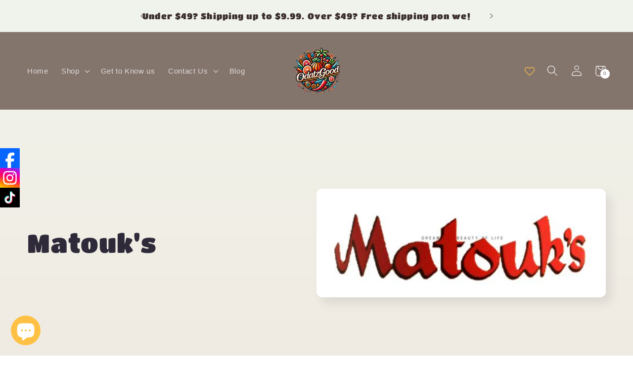

--- FILE ---
content_type: text/html; charset=utf-8
request_url: https://odatzgood.com/collections/matouks
body_size: 49267
content:
<!doctype html>
<html class="no-js" lang="en">
  <head>
    <meta charset="utf-8">
    <meta http-equiv="X-UA-Compatible" content="IE=edge">
    <meta name="viewport" content="width=device-width,initial-scale=1">
    <meta name="theme-color" content="">
    <link rel="canonical" href="https://odatzgood.com/collections/matouks"><link rel="icon" type="image/png" href="//odatzgood.com/cdn/shop/files/Logo_trans.png?crop=center&height=32&v=1724219297&width=32"><link rel="preconnect" href="https://fonts.shopifycdn.com" crossorigin><title>
      Matouk&#39;s
 &ndash; ODatzgood</title>

    

    

<meta property="og:site_name" content="ODatzgood">
<meta property="og:url" content="https://odatzgood.com/collections/matouks">
<meta property="og:title" content="Matouk&#39;s">
<meta property="og:type" content="website">
<meta property="og:description" content="ODatzgood"><meta property="og:image" content="http://odatzgood.com/cdn/shop/collections/Matouks.jpg?v=1674810327">
  <meta property="og:image:secure_url" content="https://odatzgood.com/cdn/shop/collections/Matouks.jpg?v=1674810327">
  <meta property="og:image:width" content="519">
  <meta property="og:image:height" content="711"><meta name="twitter:card" content="summary_large_image">
<meta name="twitter:title" content="Matouk&#39;s">
<meta name="twitter:description" content="ODatzgood">


    <script src="//odatzgood.com/cdn/shop/t/5/assets/constants.js?v=58251544750838685771724176972" defer="defer"></script>
    <script src="//odatzgood.com/cdn/shop/t/5/assets/pubsub.js?v=158357773527763999511724176972" defer="defer"></script>
    <script src="//odatzgood.com/cdn/shop/t/5/assets/global.js?v=139248116715221171191724176972" defer="defer"></script><script src="//odatzgood.com/cdn/shop/t/5/assets/animations.js?v=114255849464433187621724176972" defer="defer"></script><script>window.performance && window.performance.mark && window.performance.mark('shopify.content_for_header.start');</script><meta name="google-site-verification" content="KPYVc06ueuaJfHDGJ_5rMc7itCA-FrxRCsDEKsFquKk">
<meta id="shopify-digital-wallet" name="shopify-digital-wallet" content="/69028970806/digital_wallets/dialog">
<meta name="shopify-checkout-api-token" content="a3465c07e0afe93d9f23967f282c05f6">
<link rel="alternate" type="application/atom+xml" title="Feed" href="/collections/matouks.atom" />
<link rel="alternate" type="application/json+oembed" href="https://odatzgood.com/collections/matouks.oembed">
<script async="async" src="/checkouts/internal/preloads.js?locale=en-US"></script>
<link rel="preconnect" href="https://shop.app" crossorigin="anonymous">
<script async="async" src="https://shop.app/checkouts/internal/preloads.js?locale=en-US&shop_id=69028970806" crossorigin="anonymous"></script>
<script id="apple-pay-shop-capabilities" type="application/json">{"shopId":69028970806,"countryCode":"US","currencyCode":"USD","merchantCapabilities":["supports3DS"],"merchantId":"gid:\/\/shopify\/Shop\/69028970806","merchantName":"ODatzgood","requiredBillingContactFields":["postalAddress","email","phone"],"requiredShippingContactFields":["postalAddress","email","phone"],"shippingType":"shipping","supportedNetworks":["visa","masterCard","amex","discover","elo","jcb"],"total":{"type":"pending","label":"ODatzgood","amount":"1.00"},"shopifyPaymentsEnabled":true,"supportsSubscriptions":true}</script>
<script id="shopify-features" type="application/json">{"accessToken":"a3465c07e0afe93d9f23967f282c05f6","betas":["rich-media-storefront-analytics"],"domain":"odatzgood.com","predictiveSearch":true,"shopId":69028970806,"locale":"en"}</script>
<script>var Shopify = Shopify || {};
Shopify.shop = "6863e6.myshopify.com";
Shopify.locale = "en";
Shopify.currency = {"active":"USD","rate":"1.0"};
Shopify.country = "US";
Shopify.theme = {"name":"Working On Theme Sense","id":170260431158,"schema_name":"Sense","schema_version":"10.0.0","theme_store_id":1356,"role":"main"};
Shopify.theme.handle = "null";
Shopify.theme.style = {"id":null,"handle":null};
Shopify.cdnHost = "odatzgood.com/cdn";
Shopify.routes = Shopify.routes || {};
Shopify.routes.root = "/";</script>
<script type="module">!function(o){(o.Shopify=o.Shopify||{}).modules=!0}(window);</script>
<script>!function(o){function n(){var o=[];function n(){o.push(Array.prototype.slice.apply(arguments))}return n.q=o,n}var t=o.Shopify=o.Shopify||{};t.loadFeatures=n(),t.autoloadFeatures=n()}(window);</script>
<script>
  window.ShopifyPay = window.ShopifyPay || {};
  window.ShopifyPay.apiHost = "shop.app\/pay";
  window.ShopifyPay.redirectState = null;
</script>
<script id="shop-js-analytics" type="application/json">{"pageType":"collection"}</script>
<script defer="defer" async type="module" src="//odatzgood.com/cdn/shopifycloud/shop-js/modules/v2/client.init-shop-cart-sync_C5BV16lS.en.esm.js"></script>
<script defer="defer" async type="module" src="//odatzgood.com/cdn/shopifycloud/shop-js/modules/v2/chunk.common_CygWptCX.esm.js"></script>
<script type="module">
  await import("//odatzgood.com/cdn/shopifycloud/shop-js/modules/v2/client.init-shop-cart-sync_C5BV16lS.en.esm.js");
await import("//odatzgood.com/cdn/shopifycloud/shop-js/modules/v2/chunk.common_CygWptCX.esm.js");

  window.Shopify.SignInWithShop?.initShopCartSync?.({"fedCMEnabled":true,"windoidEnabled":true});

</script>
<script>
  window.Shopify = window.Shopify || {};
  if (!window.Shopify.featureAssets) window.Shopify.featureAssets = {};
  window.Shopify.featureAssets['shop-js'] = {"shop-cart-sync":["modules/v2/client.shop-cart-sync_ZFArdW7E.en.esm.js","modules/v2/chunk.common_CygWptCX.esm.js"],"init-fed-cm":["modules/v2/client.init-fed-cm_CmiC4vf6.en.esm.js","modules/v2/chunk.common_CygWptCX.esm.js"],"shop-button":["modules/v2/client.shop-button_tlx5R9nI.en.esm.js","modules/v2/chunk.common_CygWptCX.esm.js"],"shop-cash-offers":["modules/v2/client.shop-cash-offers_DOA2yAJr.en.esm.js","modules/v2/chunk.common_CygWptCX.esm.js","modules/v2/chunk.modal_D71HUcav.esm.js"],"init-windoid":["modules/v2/client.init-windoid_sURxWdc1.en.esm.js","modules/v2/chunk.common_CygWptCX.esm.js"],"shop-toast-manager":["modules/v2/client.shop-toast-manager_ClPi3nE9.en.esm.js","modules/v2/chunk.common_CygWptCX.esm.js"],"init-shop-email-lookup-coordinator":["modules/v2/client.init-shop-email-lookup-coordinator_B8hsDcYM.en.esm.js","modules/v2/chunk.common_CygWptCX.esm.js"],"init-shop-cart-sync":["modules/v2/client.init-shop-cart-sync_C5BV16lS.en.esm.js","modules/v2/chunk.common_CygWptCX.esm.js"],"avatar":["modules/v2/client.avatar_BTnouDA3.en.esm.js"],"pay-button":["modules/v2/client.pay-button_FdsNuTd3.en.esm.js","modules/v2/chunk.common_CygWptCX.esm.js"],"init-customer-accounts":["modules/v2/client.init-customer-accounts_DxDtT_ad.en.esm.js","modules/v2/client.shop-login-button_C5VAVYt1.en.esm.js","modules/v2/chunk.common_CygWptCX.esm.js","modules/v2/chunk.modal_D71HUcav.esm.js"],"init-shop-for-new-customer-accounts":["modules/v2/client.init-shop-for-new-customer-accounts_ChsxoAhi.en.esm.js","modules/v2/client.shop-login-button_C5VAVYt1.en.esm.js","modules/v2/chunk.common_CygWptCX.esm.js","modules/v2/chunk.modal_D71HUcav.esm.js"],"shop-login-button":["modules/v2/client.shop-login-button_C5VAVYt1.en.esm.js","modules/v2/chunk.common_CygWptCX.esm.js","modules/v2/chunk.modal_D71HUcav.esm.js"],"init-customer-accounts-sign-up":["modules/v2/client.init-customer-accounts-sign-up_CPSyQ0Tj.en.esm.js","modules/v2/client.shop-login-button_C5VAVYt1.en.esm.js","modules/v2/chunk.common_CygWptCX.esm.js","modules/v2/chunk.modal_D71HUcav.esm.js"],"shop-follow-button":["modules/v2/client.shop-follow-button_Cva4Ekp9.en.esm.js","modules/v2/chunk.common_CygWptCX.esm.js","modules/v2/chunk.modal_D71HUcav.esm.js"],"checkout-modal":["modules/v2/client.checkout-modal_BPM8l0SH.en.esm.js","modules/v2/chunk.common_CygWptCX.esm.js","modules/v2/chunk.modal_D71HUcav.esm.js"],"lead-capture":["modules/v2/client.lead-capture_Bi8yE_yS.en.esm.js","modules/v2/chunk.common_CygWptCX.esm.js","modules/v2/chunk.modal_D71HUcav.esm.js"],"shop-login":["modules/v2/client.shop-login_D6lNrXab.en.esm.js","modules/v2/chunk.common_CygWptCX.esm.js","modules/v2/chunk.modal_D71HUcav.esm.js"],"payment-terms":["modules/v2/client.payment-terms_CZxnsJam.en.esm.js","modules/v2/chunk.common_CygWptCX.esm.js","modules/v2/chunk.modal_D71HUcav.esm.js"]};
</script>
<script id="__st">var __st={"a":69028970806,"offset":-18000,"reqid":"bdddcf59-49d5-47cb-9e1f-62e1e00ddd53-1768656376","pageurl":"odatzgood.com\/collections\/matouks","u":"241184623b2e","p":"collection","rtyp":"collection","rid":436414644534};</script>
<script>window.ShopifyPaypalV4VisibilityTracking = true;</script>
<script id="captcha-bootstrap">!function(){'use strict';const t='contact',e='account',n='new_comment',o=[[t,t],['blogs',n],['comments',n],[t,'customer']],c=[[e,'customer_login'],[e,'guest_login'],[e,'recover_customer_password'],[e,'create_customer']],r=t=>t.map((([t,e])=>`form[action*='/${t}']:not([data-nocaptcha='true']) input[name='form_type'][value='${e}']`)).join(','),a=t=>()=>t?[...document.querySelectorAll(t)].map((t=>t.form)):[];function s(){const t=[...o],e=r(t);return a(e)}const i='password',u='form_key',d=['recaptcha-v3-token','g-recaptcha-response','h-captcha-response',i],f=()=>{try{return window.sessionStorage}catch{return}},m='__shopify_v',_=t=>t.elements[u];function p(t,e,n=!1){try{const o=window.sessionStorage,c=JSON.parse(o.getItem(e)),{data:r}=function(t){const{data:e,action:n}=t;return t[m]||n?{data:e,action:n}:{data:t,action:n}}(c);for(const[e,n]of Object.entries(r))t.elements[e]&&(t.elements[e].value=n);n&&o.removeItem(e)}catch(o){console.error('form repopulation failed',{error:o})}}const l='form_type',E='cptcha';function T(t){t.dataset[E]=!0}const w=window,h=w.document,L='Shopify',v='ce_forms',y='captcha';let A=!1;((t,e)=>{const n=(g='f06e6c50-85a8-45c8-87d0-21a2b65856fe',I='https://cdn.shopify.com/shopifycloud/storefront-forms-hcaptcha/ce_storefront_forms_captcha_hcaptcha.v1.5.2.iife.js',D={infoText:'Protected by hCaptcha',privacyText:'Privacy',termsText:'Terms'},(t,e,n)=>{const o=w[L][v],c=o.bindForm;if(c)return c(t,g,e,D).then(n);var r;o.q.push([[t,g,e,D],n]),r=I,A||(h.body.append(Object.assign(h.createElement('script'),{id:'captcha-provider',async:!0,src:r})),A=!0)});var g,I,D;w[L]=w[L]||{},w[L][v]=w[L][v]||{},w[L][v].q=[],w[L][y]=w[L][y]||{},w[L][y].protect=function(t,e){n(t,void 0,e),T(t)},Object.freeze(w[L][y]),function(t,e,n,w,h,L){const[v,y,A,g]=function(t,e,n){const i=e?o:[],u=t?c:[],d=[...i,...u],f=r(d),m=r(i),_=r(d.filter((([t,e])=>n.includes(e))));return[a(f),a(m),a(_),s()]}(w,h,L),I=t=>{const e=t.target;return e instanceof HTMLFormElement?e:e&&e.form},D=t=>v().includes(t);t.addEventListener('submit',(t=>{const e=I(t);if(!e)return;const n=D(e)&&!e.dataset.hcaptchaBound&&!e.dataset.recaptchaBound,o=_(e),c=g().includes(e)&&(!o||!o.value);(n||c)&&t.preventDefault(),c&&!n&&(function(t){try{if(!f())return;!function(t){const e=f();if(!e)return;const n=_(t);if(!n)return;const o=n.value;o&&e.removeItem(o)}(t);const e=Array.from(Array(32),(()=>Math.random().toString(36)[2])).join('');!function(t,e){_(t)||t.append(Object.assign(document.createElement('input'),{type:'hidden',name:u})),t.elements[u].value=e}(t,e),function(t,e){const n=f();if(!n)return;const o=[...t.querySelectorAll(`input[type='${i}']`)].map((({name:t})=>t)),c=[...d,...o],r={};for(const[a,s]of new FormData(t).entries())c.includes(a)||(r[a]=s);n.setItem(e,JSON.stringify({[m]:1,action:t.action,data:r}))}(t,e)}catch(e){console.error('failed to persist form',e)}}(e),e.submit())}));const S=(t,e)=>{t&&!t.dataset[E]&&(n(t,e.some((e=>e===t))),T(t))};for(const o of['focusin','change'])t.addEventListener(o,(t=>{const e=I(t);D(e)&&S(e,y())}));const B=e.get('form_key'),M=e.get(l),P=B&&M;t.addEventListener('DOMContentLoaded',(()=>{const t=y();if(P)for(const e of t)e.elements[l].value===M&&p(e,B);[...new Set([...A(),...v().filter((t=>'true'===t.dataset.shopifyCaptcha))])].forEach((e=>S(e,t)))}))}(h,new URLSearchParams(w.location.search),n,t,e,['guest_login'])})(!0,!0)}();</script>
<script integrity="sha256-4kQ18oKyAcykRKYeNunJcIwy7WH5gtpwJnB7kiuLZ1E=" data-source-attribution="shopify.loadfeatures" defer="defer" src="//odatzgood.com/cdn/shopifycloud/storefront/assets/storefront/load_feature-a0a9edcb.js" crossorigin="anonymous"></script>
<script crossorigin="anonymous" defer="defer" src="//odatzgood.com/cdn/shopifycloud/storefront/assets/shopify_pay/storefront-65b4c6d7.js?v=20250812"></script>
<script data-source-attribution="shopify.dynamic_checkout.dynamic.init">var Shopify=Shopify||{};Shopify.PaymentButton=Shopify.PaymentButton||{isStorefrontPortableWallets:!0,init:function(){window.Shopify.PaymentButton.init=function(){};var t=document.createElement("script");t.src="https://odatzgood.com/cdn/shopifycloud/portable-wallets/latest/portable-wallets.en.js",t.type="module",document.head.appendChild(t)}};
</script>
<script data-source-attribution="shopify.dynamic_checkout.buyer_consent">
  function portableWalletsHideBuyerConsent(e){var t=document.getElementById("shopify-buyer-consent"),n=document.getElementById("shopify-subscription-policy-button");t&&n&&(t.classList.add("hidden"),t.setAttribute("aria-hidden","true"),n.removeEventListener("click",e))}function portableWalletsShowBuyerConsent(e){var t=document.getElementById("shopify-buyer-consent"),n=document.getElementById("shopify-subscription-policy-button");t&&n&&(t.classList.remove("hidden"),t.removeAttribute("aria-hidden"),n.addEventListener("click",e))}window.Shopify?.PaymentButton&&(window.Shopify.PaymentButton.hideBuyerConsent=portableWalletsHideBuyerConsent,window.Shopify.PaymentButton.showBuyerConsent=portableWalletsShowBuyerConsent);
</script>
<script data-source-attribution="shopify.dynamic_checkout.cart.bootstrap">document.addEventListener("DOMContentLoaded",(function(){function t(){return document.querySelector("shopify-accelerated-checkout-cart, shopify-accelerated-checkout")}if(t())Shopify.PaymentButton.init();else{new MutationObserver((function(e,n){t()&&(Shopify.PaymentButton.init(),n.disconnect())})).observe(document.body,{childList:!0,subtree:!0})}}));
</script>
<link id="shopify-accelerated-checkout-styles" rel="stylesheet" media="screen" href="https://odatzgood.com/cdn/shopifycloud/portable-wallets/latest/accelerated-checkout-backwards-compat.css" crossorigin="anonymous">
<style id="shopify-accelerated-checkout-cart">
        #shopify-buyer-consent {
  margin-top: 1em;
  display: inline-block;
  width: 100%;
}

#shopify-buyer-consent.hidden {
  display: none;
}

#shopify-subscription-policy-button {
  background: none;
  border: none;
  padding: 0;
  text-decoration: underline;
  font-size: inherit;
  cursor: pointer;
}

#shopify-subscription-policy-button::before {
  box-shadow: none;
}

      </style>
<script id="sections-script" data-sections="header" defer="defer" src="//odatzgood.com/cdn/shop/t/5/compiled_assets/scripts.js?v=1939"></script>
<script>window.performance && window.performance.mark && window.performance.mark('shopify.content_for_header.end');</script>


    <style data-shopify>
      
      
      
      
      @font-face {
  font-family: "Titan One";
  font-weight: 400;
  font-style: normal;
  font-display: swap;
  src: url("//odatzgood.com/cdn/fonts/titan_one/titanone_n4.2e4a6fa0d05c961cb1d716f9bf49bdc81603bb0a.woff2") format("woff2"),
       url("//odatzgood.com/cdn/fonts/titan_one/titanone_n4.7750ae16c1495061aa9b9d77aa290f2636c60c97.woff") format("woff");
}


      
        :root,
        .color-background-1 {
          --color-background: 253,251,247;
        
          --gradient-background: linear-gradient(180deg, rgba(240, 244, 236, 1), rgba(241, 235, 226, 1) 100%);
        
        --color-foreground: 46,42,57;
        --color-shadow: 46,42,57;
        --color-button: 131,116,108;
        --color-button-text: 255,255,255;
        --color-secondary-button: 253,251,247;
        --color-secondary-button-text: 46,42,57;
        --color-link: 46,42,57;
        --color-badge-foreground: 46,42,57;
        --color-badge-background: 253,251,247;
        --color-badge-border: 46,42,57;
        --payment-terms-background-color: rgb(253 251 247);
      }
      
        
        .color-background-2 {
          --color-background: 237,255,167;
        
          --gradient-background: radial-gradient(rgba(229, 255, 246, 0.9), rgba(199, 223, 228, 1) 37.41%, rgba(230, 255, 250, 0.9) 74.82%, rgba(232, 255, 254, 0.9) 88.849%, rgba(233, 250, 255, 0.27) 100%, rgba(215, 255, 137, 1) 100%);
        
        --color-foreground: 46,42,57;
        --color-shadow: 46,42,57;
        --color-button: 46,42,57;
        --color-button-text: 237,255,167;
        --color-secondary-button: 237,255,167;
        --color-secondary-button-text: 46,42,57;
        --color-link: 46,42,57;
        --color-badge-foreground: 46,42,57;
        --color-badge-background: 237,255,167;
        --color-badge-border: 46,42,57;
        --payment-terms-background-color: rgb(237 255 167);
      }
      
        
        .color-inverse {
          --color-background: 46,42,57;
        
          --gradient-background: #2e2a39;
        
        --color-foreground: 253,251,247;
        --color-shadow: 46,42,57;
        --color-button: 253,251,247;
        --color-button-text: 46,42,57;
        --color-secondary-button: 46,42,57;
        --color-secondary-button-text: 253,251,247;
        --color-link: 253,251,247;
        --color-badge-foreground: 253,251,247;
        --color-badge-background: 46,42,57;
        --color-badge-border: 253,251,247;
        --payment-terms-background-color: rgb(46 42 57);
      }
      
        
        .color-accent-1 {
          --color-background: 131,116,108;
        
          --gradient-background: #83746c;
        
        --color-foreground: 255,255,255;
        --color-shadow: 46,42,57;
        --color-button: 255,255,255;
        --color-button-text: 131,116,108;
        --color-secondary-button: 131,116,108;
        --color-secondary-button-text: 255,255,255;
        --color-link: 255,255,255;
        --color-badge-foreground: 255,255,255;
        --color-badge-background: 131,116,108;
        --color-badge-border: 255,255,255;
        --payment-terms-background-color: rgb(131 116 108);
      }
      
        
        .color-accent-2 {
          --color-background: 230,57,70;
        
          --gradient-background: linear-gradient(320deg, rgba(134, 16, 106, 1), rgba(94, 54, 83, 1) 100%);
        
        --color-foreground: 255,255,255;
        --color-shadow: 46,42,57;
        --color-button: 255,255,255;
        --color-button-text: 253,184,51;
        --color-secondary-button: 230,57,70;
        --color-secondary-button-text: 255,255,255;
        --color-link: 255,255,255;
        --color-badge-foreground: 255,255,255;
        --color-badge-background: 230,57,70;
        --color-badge-border: 255,255,255;
        --payment-terms-background-color: rgb(230 57 70);
      }
      
        
        .color-scheme-ee0e8398-08c4-4319-abb6-bb736d3b9085 {
          --color-background: 253,251,247;
        
          --gradient-background: linear-gradient(180deg, rgba(240, 244, 236, 1), rgba(241, 235, 226, 1) 100%);
        
        --color-foreground: 46,42,57;
        --color-shadow: 46,42,57;
        --color-button: 131,116,108;
        --color-button-text: 255,255,255;
        --color-secondary-button: 253,251,247;
        --color-secondary-button-text: 46,42,57;
        --color-link: 46,42,57;
        --color-badge-foreground: 46,42,57;
        --color-badge-background: 253,251,247;
        --color-badge-border: 46,42,57;
        --payment-terms-background-color: rgb(253 251 247);
      }
      
        
        .color-scheme-dad2379f-8dbc-4499-bc21-844d37a1de84 {
          --color-background: 253,251,247;
        
          --gradient-background: linear-gradient(180deg, rgba(240, 244, 236, 1), rgba(241, 235, 226, 1) 100%);
        
        --color-foreground: 46,42,57;
        --color-shadow: 46,42,57;
        --color-button: 131,116,108;
        --color-button-text: 255,255,255;
        --color-secondary-button: 253,251,247;
        --color-secondary-button-text: 46,42,57;
        --color-link: 46,42,57;
        --color-badge-foreground: 46,42,57;
        --color-badge-background: 253,251,247;
        --color-badge-border: 46,42,57;
        --payment-terms-background-color: rgb(253 251 247);
      }
      
        
        .color-scheme-4ff454e0-afc7-47d8-9ef5-b207d4939dc8 {
          --color-background: 253,246,236;
        
          --gradient-background: linear-gradient(180deg, rgba(240, 244, 236, 1), rgba(241, 235, 226, 1) 100%);
        
        --color-foreground: 59,47,47;
        --color-shadow: 46,42,57;
        --color-button: 253,184,51;
        --color-button-text: 255,255,255;
        --color-secondary-button: 253,246,236;
        --color-secondary-button-text: 46,42,57;
        --color-link: 46,42,57;
        --color-badge-foreground: 59,47,47;
        --color-badge-background: 253,246,236;
        --color-badge-border: 59,47,47;
        --payment-terms-background-color: rgb(253 246 236);
      }
      

      body, .color-background-1, .color-background-2, .color-inverse, .color-accent-1, .color-accent-2, .color-scheme-ee0e8398-08c4-4319-abb6-bb736d3b9085, .color-scheme-dad2379f-8dbc-4499-bc21-844d37a1de84, .color-scheme-4ff454e0-afc7-47d8-9ef5-b207d4939dc8 {
        color: rgba(var(--color-foreground), 0.75);
        background-color: rgb(var(--color-background));
      }

      :root {
        --font-body-family: "system_ui", -apple-system, 'Segoe UI', Roboto, 'Helvetica Neue', 'Noto Sans', 'Liberation Sans', Arial, sans-serif, 'Apple Color Emoji', 'Segoe UI Emoji', 'Segoe UI Symbol', 'Noto Color Emoji';
        --font-body-style: normal;
        --font-body-weight: 400;
        --font-body-weight-bold: 700;

        --font-heading-family: "Titan One", sans-serif;
        --font-heading-style: normal;
        --font-heading-weight: 400;

        --font-body-scale: 1.1;
        --font-heading-scale: 1.1818181818181819;

        --media-padding: px;
        --media-border-opacity: 0.1;
        --media-border-width: 0px;
        --media-radius: 12px;
        --media-shadow-opacity: 0.1;
        --media-shadow-horizontal-offset: 10px;
        --media-shadow-vertical-offset: 12px;
        --media-shadow-blur-radius: 20px;
        --media-shadow-visible: 1;

        --page-width: 120rem;
        --page-width-margin: 0rem;

        --product-card-image-padding: 0.0rem;
        --product-card-corner-radius: 1.2rem;
        --product-card-text-alignment: center;
        --product-card-border-width: 0.0rem;
        --product-card-border-opacity: 0.1;
        --product-card-shadow-opacity: 0.05;
        --product-card-shadow-visible: 1;
        --product-card-shadow-horizontal-offset: 1.0rem;
        --product-card-shadow-vertical-offset: 1.0rem;
        --product-card-shadow-blur-radius: 3.5rem;

        --collection-card-image-padding: 0.0rem;
        --collection-card-corner-radius: 1.2rem;
        --collection-card-text-alignment: center;
        --collection-card-border-width: 0.0rem;
        --collection-card-border-opacity: 0.1;
        --collection-card-shadow-opacity: 0.05;
        --collection-card-shadow-visible: 1;
        --collection-card-shadow-horizontal-offset: 1.0rem;
        --collection-card-shadow-vertical-offset: 1.0rem;
        --collection-card-shadow-blur-radius: 3.5rem;

        --blog-card-image-padding: 0.0rem;
        --blog-card-corner-radius: 1.2rem;
        --blog-card-text-alignment: center;
        --blog-card-border-width: 0.0rem;
        --blog-card-border-opacity: 0.1;
        --blog-card-shadow-opacity: 0.05;
        --blog-card-shadow-visible: 1;
        --blog-card-shadow-horizontal-offset: 1.0rem;
        --blog-card-shadow-vertical-offset: 1.0rem;
        --blog-card-shadow-blur-radius: 3.5rem;

        --badge-corner-radius: 2.0rem;

        --popup-border-width: 1px;
        --popup-border-opacity: 0.1;
        --popup-corner-radius: 22px;
        --popup-shadow-opacity: 0.1;
        --popup-shadow-horizontal-offset: 10px;
        --popup-shadow-vertical-offset: 12px;
        --popup-shadow-blur-radius: 20px;

        --drawer-border-width: 1px;
        --drawer-border-opacity: 0.1;
        --drawer-shadow-opacity: 0.0;
        --drawer-shadow-horizontal-offset: 0px;
        --drawer-shadow-vertical-offset: 4px;
        --drawer-shadow-blur-radius: 5px;

        --spacing-sections-desktop: 36px;
        --spacing-sections-mobile: 25px;

        --grid-desktop-vertical-spacing: 40px;
        --grid-desktop-horizontal-spacing: 40px;
        --grid-mobile-vertical-spacing: 20px;
        --grid-mobile-horizontal-spacing: 20px;

        --text-boxes-border-opacity: 0.1;
        --text-boxes-border-width: 0px;
        --text-boxes-radius: 24px;
        --text-boxes-shadow-opacity: 0.0;
        --text-boxes-shadow-visible: 0;
        --text-boxes-shadow-horizontal-offset: 10px;
        --text-boxes-shadow-vertical-offset: 12px;
        --text-boxes-shadow-blur-radius: 20px;

        --buttons-radius: 10px;
        --buttons-radius-outset: 11px;
        --buttons-border-width: 1px;
        --buttons-border-opacity: 0.55;
        --buttons-shadow-opacity: 0.0;
        --buttons-shadow-visible: 0;
        --buttons-shadow-horizontal-offset: 0px;
        --buttons-shadow-vertical-offset: 4px;
        --buttons-shadow-blur-radius: 5px;
        --buttons-border-offset: 0.3px;

        --inputs-radius: 10px;
        --inputs-border-width: 1px;
        --inputs-border-opacity: 0.55;
        --inputs-shadow-opacity: 0.0;
        --inputs-shadow-horizontal-offset: 0px;
        --inputs-margin-offset: 0px;
        --inputs-shadow-vertical-offset: 4px;
        --inputs-shadow-blur-radius: 5px;
        --inputs-radius-outset: 11px;

        --variant-pills-radius: 10px;
        --variant-pills-border-width: 0px;
        --variant-pills-border-opacity: 0.1;
        --variant-pills-shadow-opacity: 0.0;
        --variant-pills-shadow-horizontal-offset: 0px;
        --variant-pills-shadow-vertical-offset: 4px;
        --variant-pills-shadow-blur-radius: 5px;
      }

      *,
      *::before,
      *::after {
        box-sizing: inherit;
      }

      html {
        box-sizing: border-box;
        font-size: calc(var(--font-body-scale) * 62.5%);
        height: 100%;
      }

      body {
        display: grid;
        grid-template-rows: auto auto 1fr auto;
        grid-template-columns: 100%;
        min-height: 100%;
        margin: 0;
        font-size: 1.5rem;
        letter-spacing: 0.06rem;
        line-height: calc(1 + 0.8 / var(--font-body-scale));
        font-family: var(--font-body-family);
        font-style: var(--font-body-style);
        font-weight: var(--font-body-weight);
      }

      @media screen and (min-width: 750px) {
        body {
          font-size: 1.6rem;
        }
      }
    </style>

    <link href="//odatzgood.com/cdn/shop/t/5/assets/base.css?v=162535354908084885561753724568" rel="stylesheet" type="text/css" media="all" />
<link rel="preload" as="font" href="//odatzgood.com/cdn/fonts/titan_one/titanone_n4.2e4a6fa0d05c961cb1d716f9bf49bdc81603bb0a.woff2" type="font/woff2" crossorigin><link
        rel="stylesheet"
        href="//odatzgood.com/cdn/shop/t/5/assets/component-predictive-search.css?v=118923337488134913561724176972"
        media="print"
        onload="this.media='all'"
      ><script>
      document.documentElement.className = document.documentElement.className.replace('no-js', 'js');
      if (Shopify.designMode) {
        document.documentElement.classList.add('shopify-design-mode');
      }
    </script>
  <!-- BEGIN app block: shopify://apps/microsoft-clarity/blocks/clarity_js/31c3d126-8116-4b4a-8ba1-baeda7c4aeea -->
<script type="text/javascript">
  (function (c, l, a, r, i, t, y) {
    c[a] = c[a] || function () { (c[a].q = c[a].q || []).push(arguments); };
    t = l.createElement(r); t.async = 1; t.src = "https://www.clarity.ms/tag/" + i + "?ref=shopify";
    y = l.getElementsByTagName(r)[0]; y.parentNode.insertBefore(t, y);

    c.Shopify.loadFeatures([{ name: "consent-tracking-api", version: "0.1" }], error => {
      if (error) {
        console.error("Error loading Shopify features:", error);
        return;
      }

      c[a]('consentv2', {
        ad_Storage: c.Shopify.customerPrivacy.marketingAllowed() ? "granted" : "denied",
        analytics_Storage: c.Shopify.customerPrivacy.analyticsProcessingAllowed() ? "granted" : "denied",
      });
    });

    l.addEventListener("visitorConsentCollected", function (e) {
      c[a]('consentv2', {
        ad_Storage: e.detail.marketingAllowed ? "granted" : "denied",
        analytics_Storage: e.detail.analyticsAllowed ? "granted" : "denied",
      });
    });
  })(window, document, "clarity", "script", "sus7rt50j4");
</script>



<!-- END app block --><!-- BEGIN app block: shopify://apps/vitals/blocks/app-embed/aeb48102-2a5a-4f39-bdbd-d8d49f4e20b8 --><link rel="preconnect" href="https://appsolve.io/" /><link rel="preconnect" href="https://cdn-sf.vitals.app/" /><script data-ver="58" id="vtlsAebData" class="notranslate">window.vtlsLiquidData = window.vtlsLiquidData || {};window.vtlsLiquidData.buildId = 56218;

window.vtlsLiquidData.apiHosts = {
	...window.vtlsLiquidData.apiHosts,
	"1": "https://appsolve.io"
};
	window.vtlsLiquidData.moduleSettings = {"1":{"3":"FFC145","4":"left","5":"icon","44":"guaranteed,247_support,secure_order,ssl,easy_returns","85":"","86":20,"87":20,"148":100,"978":"{}","1060":"000000"},"3":{"6":"🕒 Order now while same-day shipping is still available! (Ships from Florida 🌴 — most orders arrive in 2–4 days!)","8":30,"24":0,"25":1,"26":0,"27":2,"80":"left","118":"watch-and-bar","146":0,"179":"de4848","180":"3E7A4D","185":30,"186":30,"189":false,"227":"f7f7f7","228":"f7f7f7","230":"de4848","416":"day","426":"days","427":"hour","428":"hours","429":"minute","430":"minutes","431":"second","432":"seconds","436":false,"505":"000000","840":"626262","841":"444444","842":"000000","953":"evergreen","955":"2025-07-22T14:01-04:00","956":"2025-07-23T14:00-04:00","1079":"{}","1098":"222222","1101":24,"1103":"","1104":"222222"},"4":{"487":"10","488":"888888","673":false,"975":true,"976":true,"980":"{}"},"9":[],"10":{"66":"circle","67":"ffffff","68":"pop","69":"left","70":2,"71":"ff0101"},"12":{"29":true,"30":true,"31":true,"32":true,"108":true},"13":{"34":"👋 Come back soon — di flavors waitin’ fi yuh!"},"14":{"45":6,"46":8,"47":10,"48":12,"49":8,"51":false,"52":true,"112":"dark","113":"bottom","198":"fafafa","199":"222222","200":"363636","201":"636363","202":"636363","203":14,"205":13,"206":460,"207":9,"222":false,"223":true,"353":"from","354":"grabbed","355":"Someone","419":"second","420":"seconds","421":"minute","422":"minutes","423":"hour","424":"hours","433":"a likkle while ago","458":"","474":"standard","475":"rounded","490":true,"497":"tossed it in their basket 🧺","498":true,"499":true,"500":10,"501":"##count## people tossed this in dem basket today 🧺","515":"San Francisco, CA","557":true,"589":"00a332","799":60,"802":1,"807":"day","808":"days"},"15":{"37":"color","38":"Checkout safely using your preferred payment method","63":"2120bb","64":"mastercard,paypal,maestro,visa,american_express,shop_pay2","65":"left","78":20,"79":20,"920":"{\"container\":{\"traits\":{\"margin\":{\"default\":\"20px 0px 20px 0px\"}}},\"logo\":{\"traits\":{\"marginRight\":{\"default\":\"1%\"}}}}"},"16":{"232":true,"245":"bottom","246":"bottom","247":"Add to Cart","411":true,"417":true,"418":false,"477":"custom","478":"FFC145","479":"ffffff","489":true,"843":"ffffff","844":"2e2e2e","921":true,"922":true,"923":true,"924":"2","925":"1","952":"{\"cssVariables\":{\"traits\":{\"borderRadius\":{\"default\":\"12px\"}}},\"container\":{\"traits\":{\"height\":{\"default\":\"80px\"}}}}","1021":true,"1110":false,"1154":0,"1155":true,"1156":true,"1157":false,"1158":0,"1159":false,"1160":false,"1161":false,"1162":false,"1163":false,"1182":false,"1183":true,"1184":"Toss it in mi basket 🧺","1185":true},"17":{"41":"bounce","42":"interval","43":4},"19":{"73":"10% discount with code \u003cstrong\u003eMARCH10\u003c\/strong\u003e.","441":"Your email is already registered.","442":"Invalid email address!","506":false,"561":false},"21":{"142":true,"143":"left","144":0,"145":0,"190":true,"216":"FFC145","217":true,"218":0,"219":0,"220":"center","248":true,"278":"ffffff","279":true,"280":"ffffff","281":"eaeaea","287":"reviews","288":"See more reviews","289":"Write a Review","290":"Share your experience","291":"Rating","292":"Name","293":"Review","294":"We'd love to see a picture","295":"Submit Review","296":"Cancel","297":"No reviews yet. Be the first to add a review.","333":20,"334":100,"335":10,"336":50,"410":true,"447":"Thank you for adding your review!","481":"{{ stars }} {{ averageRating }} ({{ totalReviews }} {{ reviewsTranslation }})","482":"{{ stars }} ({{ totalReviews }})","483":19,"484":18,"494":2,"504":"Only image file types are supported for upload","507":true,"508":"E-mail","510":"00a332","563":"The review could not be added. If the problem persists, please contact us.","598":"Store reply","688":"From bun an' cheese lovers in Brooklyn to pepper sauce fans in Miami — see what di ODatzGood fam been sayin’ 🛒💛","689":"ODatzGood Fam Feedback ","691":true,"745":true,"746":"columns","747":true,"748":"ffce07","752":"Verified buyer","787":"columns","788":true,"793":"000000","794":"ffffff","846":"5e5e5e","877":"222222","878":"737373","879":"f7f7f7","880":"5e5e5e","948":0,"949":0,"951":"{\"carouselCard\":{\"traits\":{\"carouselStars\":{\"default\":\"#ffc145\"}}},\"carouselBorder\":{\"traits\":{\"borderRadius\":{\"default\":\"10px\"}}}}","994":"Yuh Say It Best 💬","996":1,"1002":4,"1003":true,"1005":false,"1034":false,"1038":20,"1039":20,"1040":10,"1041":10,"1042":100,"1043":50,"1044":"list","1045":true,"1046":"5e5e5e","1047":"5e5e5e","1048":"222222","1061":false,"1062":0,"1063":0,"1064":"Collected by","1065":"From {{reviews_count}} reviews","1067":true,"1068":false,"1069":true,"1070":true,"1072":"{}","1073":"left","1074":"center","1078":true,"1089":"{}","1090":0},"22":{"165":true,"193":"f31212","234":"Customers Who Bought Dis Also Grabbed...","238":"left","323":"From","325":"Add to Cart","342":false,"406":true,"445":"Out of stock","486":"","856":"ffffff","857":"f6f6f6","858":"4f4f4f","960":"{\"image\":{\"traits\":{\"aspectRatio\":{\"default\":\"1\\\/1\"}}},\"productTitle\":{\"traits\":{\"titleLineClamp\":{\"default\":\"2\"},\"fontWeight\":{\"default\":\"600\"}}}}","1015":1,"1017":1,"1019":true,"1022":true},"23":{"91":"{\"Facebook\":\"https:\/\/www.facebook.com\/p\/ODatzGood-61575070782200\/\",\"Instagram\":\"https:\/\/www.instagram.com\/odatzgood\/\",\"TikTok\":\"https:\/\/www.tiktok.com\/@odatzgood?_t=ZP-904OgQ64Mwx\u0026_r=1\"}","114":"left","135":false,"240":300},"34":{"184":true,"192":false,"233":"Recently Viewed","237":"left","254":"f31212","324":"Add to Cart","343":false,"405":true,"439":"From","444":"Out of stock","853":"ffffff","854":"f6f6f6","855":"4f4f4f","957":"{\"productTitle\":{\"traits\":{\"fontWeight\":{\"default\":\"600\"}}}}","1016":1,"1018":1,"1020":false,"1027":true},"44":{"360":"🧺 to {{ country }} in {{ min_interval }}–{{ max_interval }} {{ interval_type }} for orders over {{ min_value }}.\n","361":"Ships to {{ country }} in {{ min_interval }}–{{ max_interval }} {{ interval_type }}, up to {{ price }}. 🧺\n","362":"F0FFF5","363":"B2E6C4","364":"2BA84A","726":"Hide shipping options","727":"See all shipping options","728":true,"753":"day","754":"days","755":"business day","756":"business days","757":"week","758":"weeks","759":"business week","760":"business weeks","1081":"{}"},"46":{"368":"Running low — only {{ stock }} still available! ⏳","369":50,"370":false,"371":"Hurry! Inventory is running low.","372":"333333","373":"e1e1e1","374":"ff3d12","375":"edd728","909":"{\"message\":{\"traits\":{\"color\":{\"default\":\"#FF6B00\"}}},\"dotElement\":{\"traits\":{\"background\":{\"default\":\"#FFC145\"}}}}","1087":1},"47":{"392":"Check our Instagram Vibes 🌴","393":"","394":"grid","396":0,"397":12,"399":"000000","400":"000000","401":"454545","402":"Join Da Fam","403":3,"591":true,"861":"ffffff","862":"222222","918":false,"950":true,"961":0,"962":12,"963":4,"964":4,"965":2,"966":2,"967":8,"968":12,"969":4,"970":2,"971":1200,"972":false,"973":2,"974":4,"1000":"","1082":"{}"},"48":{"469":true,"491":true,"588":true,"595":false,"603":"","605":"","606":"","781":true,"783":1,"876":0,"1076":true,"1105":0,"1198":false},"51":{"599":true,"604":true,"873":""},"52":{"581":"standard","582":false,"583":5,"584":true,"585":"Email address already used","586":"Invalid email address","587":24,"995":"{}","1049":"You have to accept marketing emails to become a subscriber","1050":"You have to accept the privacy policy and marketing emails","1051":"You have to accept the Privacy Policy","1052":"Privacy Policy","1055":true,"1056":"I have read and agree to the {{ privacy_policy }}","1057":"","1058":true,"1059":"Email me with news and offers"},"53":{"636":"4b8e15","637":"ffffff","638":0,"639":5,"640":"You save:","642":"Out of stock","643":"This item:","644":"Total Price:","645":true,"646":"Add to cart","647":"for","648":"with","649":"off","650":"each","651":"Buy","652":"Subtotal","653":"Discount","654":"Old price","655":16,"656":8,"657":16,"658":8,"659":"ffffff","660":14,"661":"center","671":"000000","702":"Quantity","731":"and","733":1,"734":"ffb300","735":"8e86ed","736":true,"737":true,"738":true,"739":"right","740":60,"741":"Free of charge","742":"Free","743":"Claim gift","744":"1,2,4,5","750":"Gift","762":"Discount","763":false,"773":"Your product has been added to the cart.","786":"save","848":"ffffff","849":"f6f6f6","850":"4f4f4f","851":"Per item:","895":"eceeef","1007":"Pick another","1010":"{}","1012":false,"1028":"Other customers loved this offer","1029":"Add to order\t","1030":"Added to order","1031":"Check out","1032":1,"1033":"{}","1035":"See more","1036":"See less","1037":"{}","1077":"%","1083":"Check out","1085":100,"1086":"cd1900","1091":10,"1092":1,"1093":"{}","1164":"Free shipping","1188":"light","1190":"center","1191":"light","1192":"square"},"56":[],"57":{"710":"Mi Wishlist 🧺","711":"Save di goodies yuh not ready fi grab yet. 🌴","712":"Save fi later 💾","713":"Saved! Tap fi remove ❌","714":true,"716":true,"717":"f31212","718":"From","719":"Toss it in mi basket 🧺","720":true,"721":"Nah available right now 😔","722":16,"766":"Share","767":"Share Wishlist","768":"Copy link","769":"Link copied","770":"Yuh Wishlist empty — start saving yuh faves 🌺","771":true,"772":"My Wishlist","778":"ffffff","779":"000000","780":"ffffff","791":"","792":"","801":true,"804":"ffc145","805":"FFFFFF","874":"header","889":"In di basket!","896":"light","897":"FFC145","898":20,"899":"121212","900":"FFFFFF","901":16,"990":10,"992":"{}","1189":false,"1195":"\/a\/page","1196":"\/a\/page","1206":false},"59":{"929":"Let mi know when it’s back!","930":"Mi got yuh! 👀","931":"Yuh on di list! Soon as it touch back di shelf, mi send yuh a shout. Stay tuned 🛒","932":"","933":"Let mi know when it’s back!","934":"both","947":"{\"button\":{\"traits\":{\"filledBackgroundColor\":{\"default\":\"#FFC145\"},\"filledColor\":{\"default\":\"#000000\"},\"borderRadius\":{\"default\":\"10px\"}}},\"modal\":{\"traits\":{\"buttonTextColor\":{\"default\":\"#000000\"},\"buttonBackgroundColor\":{\"default\":\"#FFC145\"}}}}","981":false,"983":"E-mail","984":"Invalid email address","985":"Thank you for subscribing","986":"You are all set to receive a notification as soon as the product becomes available again.","987":"SMS","988":"Something went wrong","989":"Please try to subscribe again.","991":"Invalid phone number","993":"Phone number","1006":"Phone number should contain only digits","1106":false},"60":{"1095":"{}","1096":false},"61":{"1109":"custom","1115":"light","1116":"light","1117":"light","1118":"custom","1119":"You may also like","1120":"Add to cart","1145":true,"1146":true,"1147":true,"1148":true,"1149":true,"1150":false,"1151":"💌 Leave a sweet likkle message — we'll tuck it in di box 🎁","1152":"Add a sweet note — we’ll pack it with love 💛","1153":"Discounts and shipping calculated at checkout.","1165":"You don't have any products in your cart.","1172":"{\"cartDrawerGoals\":{\"traits\":{\"backgroundColor\":{\"default\":\"#ffeccf\"},\"color\":{\"default\":\"#b85c00\"},\"progressBar\":{\"default\":\"#ffc145\"}}}}","1173":"Go to checkout","1174":"Show discounts and savings","1175":"Continue shopping","1176":"Old price","1177":"Subtotal","1179":"We couldn't update the item quantity. Try reloading the page.","1180":"Cart","1181":true,"1186":"Could not add item to the cart. Please try again later.","1187":"Could not add item to the cart. Please try again.","1197":"Continue shopping","1203":"Go to cart","1204":"checkout"}};

window.vtlsLiquidData.shopThemeName = "Sense";window.vtlsLiquidData.settingTranslation = {"3":{"6":{"en":"🕒 Order now while same-day shipping is still available! (Ships from Florida 🌴 — most orders arrive in 2–4 days!)"},"416":{"en":"day"},"426":{"en":"days"},"427":{"en":"hour"},"428":{"en":"hours"},"429":{"en":"minute"},"430":{"en":"minutes"},"431":{"en":"second"},"432":{"en":"seconds"},"1103":{"en":""}},"13":{"34":{"en":"👋 Come back soon — di flavors waitin’ fi yuh!"}},"15":{"38":{"en":"Checkout safely using your preferred payment method"}},"1":{"85":{"en":""}},"34":{"233":{"en":"Recently Viewed"},"324":{"en":"Add to Cart"},"439":{"en":"From"},"444":{"en":"Out of stock"}},"22":{"234":{"en":"Customers Who Bought Dis Also Grabbed..."},"323":{"en":"From"},"325":{"en":"Add to Cart"},"445":{"en":"Out of stock"}},"21":{"287":{"en":"reviews"},"288":{"en":"See more reviews"},"289":{"en":"Write a Review"},"290":{"en":"Share your experience"},"291":{"en":"Rating"},"292":{"en":"Name"},"293":{"en":"Review"},"294":{"en":"We'd love to see a picture"},"295":{"en":"Submit Review"},"296":{"en":"Cancel"},"297":{"en":"No reviews yet. Be the first to add a review."},"447":{"en":"Thank you for adding your review!"},"481":{"en":"{{ stars }} {{ averageRating }} ({{ totalReviews }} {{ reviewsTranslation }})"},"482":{"en":"{{ stars }} ({{ totalReviews }})"},"504":{"en":"Only image file types are supported for upload"},"508":{"en":"E-mail"},"563":{"en":"The review could not be added. If the problem persists, please contact us."},"598":{"en":"Store reply"},"688":{"en":"From bun an' cheese lovers in Brooklyn to pepper sauce fans in Miami — see what di ODatzGood fam been sayin’ 🛒💛"},"689":{"en":"ODatzGood Fam Feedback "},"752":{"en":"Verified buyer"},"994":{"en":"Yuh Say It Best 💬"},"1064":{"en":"Collected by"},"1065":{"en":"From {{reviews_count}} reviews"}},"14":{"353":{"en":"from"},"354":{"en":"grabbed"},"355":{"en":"Someone"},"419":{"en":"second"},"420":{"en":"seconds"},"421":{"en":"minute"},"422":{"en":"minutes"},"423":{"en":"hour"},"424":{"en":"hours"},"433":{"en":"a likkle while ago"},"497":{"en":"tossed it in their basket 🧺"},"501":{"en":"##count## people tossed this in dem basket today 🧺"},"515":{"en":"San Francisco, CA"},"808":{"en":"days"},"807":{"en":"day"}},"44":{"360":{"en":"🧺 to {{ country }} in {{ min_interval }}–{{ max_interval }} {{ interval_type }} for orders over {{ min_value }}.\n"},"361":{"en":"Ships to {{ country }} in {{ min_interval }}–{{ max_interval }} {{ interval_type }}, up to {{ price }}. 🧺\n"},"726":{"en":"Hide shipping options"},"727":{"en":"See all shipping options"},"753":{"en":"day"},"754":{"en":"days"},"755":{"en":"business day"},"756":{"en":"business days"},"757":{"en":"week"},"758":{"en":"weeks"},"759":{"en":"business week"},"760":{"en":"business weeks"}},"46":{"368":{"en":"Running low — only {{ stock }} still available! ⏳"},"371":{"en":"Hurry! Inventory is running low."}},"47":{"392":{"en":"Check our Instagram Vibes 🌴"},"393":{"en":""},"402":{"en":"Join Da Fam"}},"19":{"441":{"en":"Your email is already registered."},"442":{"en":"Invalid email address!"}},"52":{"585":{"en":"Email address already used"},"586":{"en":"Invalid email address"},"1049":{"en":"You have to accept marketing emails to become a subscriber"},"1051":{"en":"You have to accept the Privacy Policy"},"1050":{"en":"You have to accept the privacy policy and marketing emails"},"1052":{"en":"Privacy Policy"},"1056":{"en":"I have read and agree to the {{ privacy_policy }}"},"1059":{"en":"Email me with news and offers"}},"53":{"640":{"en":"You save:"},"642":{"en":"Out of stock"},"643":{"en":"This item:"},"644":{"en":"Total Price:"},"646":{"en":"Add to cart"},"647":{"en":"for"},"648":{"en":"with"},"649":{"en":"off"},"650":{"en":"each"},"651":{"en":"Buy"},"652":{"en":"Subtotal"},"653":{"en":"Discount"},"654":{"en":"Old price"},"702":{"en":"Quantity"},"731":{"en":"and"},"741":{"en":"Free of charge"},"742":{"en":"Free"},"743":{"en":"Claim gift"},"750":{"en":"Gift"},"762":{"en":"Discount"},"773":{"en":"Your product has been added to the cart."},"786":{"en":"save"},"851":{"en":"Per item:"},"1007":{"en":"Pick another"},"1028":{"en":"Other customers loved this offer"},"1029":{"en":"Add to order\t"},"1030":{"en":"Added to order"},"1031":{"en":"Check out"},"1035":{"en":"See more"},"1036":{"en":"See less"},"1083":{"en":"Check out"},"1164":{"en":"Free shipping"},"1167":{"en":"Unavailable"}},"57":{"710":{"en":"Mi Wishlist 🧺"},"711":{"en":"Save di goodies yuh not ready fi grab yet. 🌴"},"712":{"en":"Save fi later 💾"},"713":{"en":"Saved! Tap fi remove ❌"},"718":{"en":"From"},"719":{"en":"Toss it in mi basket 🧺"},"721":{"en":"Nah available right now 😔"},"766":{"en":"Share"},"767":{"en":"Share Wishlist"},"768":{"en":"Copy link"},"769":{"en":"Link copied"},"770":{"en":"Yuh Wishlist empty — start saving yuh faves 🌺"},"772":{"en":"My Wishlist"},"889":{"en":"In di basket!"}},"59":{"929":{"en":"Let mi know when it’s back!"},"930":{"en":"Mi got yuh! 👀"},"931":{"en":"Yuh on di list! Soon as it touch back di shelf, mi send yuh a shout. Stay tuned 🛒"},"932":{"en":""},"933":{"en":"Let mi know when it’s back!"},"985":{"en":"Thank you for subscribing"},"986":{"en":"You are all set to receive a notification as soon as the product becomes available again."},"987":{"en":"SMS"},"988":{"en":"Something went wrong"},"989":{"en":"Please try to subscribe again."},"983":{"en":"E-mail"},"984":{"en":"Invalid email address"},"991":{"en":"Invalid phone number"},"993":{"en":"Phone number"},"1006":{"en":"Phone number should contain only digits"}},"61":{"1179":{"en":"We couldn't update the item quantity. Try reloading the page."},"1180":{"en":"Cart"},"1173":{"en":"Go to checkout"},"1175":{"en":"Continue shopping"},"1153":{"en":"Discounts and shipping calculated at checkout."},"1174":{"en":"Show discounts and savings"},"1151":{"en":"💌 Leave a sweet likkle message — we'll tuck it in di box 🎁"},"1152":{"en":"Add a sweet note — we’ll pack it with love 💛"},"1176":{"en":"Old price"},"1177":{"en":"Subtotal"},"1119":{"en":"You may also like"},"1120":{"en":"Add to cart"},"1165":{"en":"You don't have any products in your cart."},"1187":{"en":"Could not add item to the cart. Please try again."},"1197":{"en":"Continue shopping"},"1203":{"en":"Go to cart"}},"16":{"1184":{"en":"Toss it in mi basket 🧺"}}};window.vtlsLiquidData.smartBar=[{"smartBarType":"free_shipping","freeShippingMinimumByCountry":{"US":49},"countriesWithoutFreeShipping":["US"],"freeShippingMinimumByCountrySpecificProducts":[],"parameters":{"coupon":"","message":{"en":"Congratulations! You've got free shipping."},"bg_color":"ffffff","btn_text":"","position":"top","btn_color":"","text_color":"333333","coupon_text":"","font_family":"","custom_theme":"abstract","countdown_end":null,"special_color":"ffe619","btn_text_color":"","countdown_start":null,"initial_message":{"en":"Free shipping for orders over #amount#."},"progress_message":{"en":"Only #amount# away from free shipping."}}}];window.vtlsLiquidData.shippingInfo={"rules":[{"name":"Standard","a":0,"b":49,"c":2,"d":5,"e":{"en":"business days"},"f":9.99,"co":["US"],"pr":[8098274705718,8098280800566,8098286928182,8098348859702,8098356855094,8098363277622,8098368946486,8098377531702,8098381693238,8098391327030,8098397290806,8098405155126,8098857419062,8099016376630,8099024437558,8103789461814,8103794573622,8103809122614,8103809876278,8103811088694,8103812006198,8103812923702,8103814824246,8103816528182,8103823573302,8103827865910,8103832551734,8103835762998,8103840383286,8105760751926,8105763340598,8105782673718,8105785786678,8105786802486,8105787556150,8105796108598,8105797222710,8105797845302,8105799450934,8105800368438,8105801580854,8105802826038,8105804988726,8105806725430,8105810034998,8105811411254,8105812361526,8105814327606,8105815343414,8105816752438,8105817506102,8105819636022,8105820913974,8105829597494,8105833169206,8105834578230,8105836118326,8105839788342,8108844220726,8112659693878,8112671195446,8112720707894,8112727261494,8112728801590,8112735158582,8112738533686,8112738992438,8112739713334,8112740794678,8112745808182,8112748265782,8384109576502,8416436486454,8416509985078,8435993444662,8627697549622,8827668267318,8832226165046,8832228426038,9004990464310,9034017341750,9034018160950,9034257695030,9034258940214,9034261692726,9034262774070,9034263789878,9034265264438,9034266411318,9034269786422,9034274898230,9034275782966,9034289283382,9034293969206,9034294755638,9034295902518,9034506764598,9034508239158,9034508534070,9034510729526,9034511384886,9034511843638,9034512335158,9034512793910,9034513416502,9034515120438,9053324771638,9826830942518,10029906460982,10029909115190,10029909868854,10033444094262,10033545216310,10033551343926,10033557963062,10033563107638,10035148259638,10035153240374,10035156648246,10035168739638,10035172213046,10036475855158,10037076787510,10037079114038,10037080293686,10037081407798,10037091270966,10037091893558,10037094089014,10037094777142,10037096087862,10045992141110,10047481086262,10047483773238,10047485215030,10047493603638,10047528632630,10047537054006,10047788286262,10047798182198,10047844581686,10047852839222,10047874924854,10047914705206,10047953502518,10047976603958,10048088146230,10048148898102,10048309330230,10048449052982,10048467960118,10048608436534,10048645103926,10048676102454,10048704020790,10048784597302,10048791511350,10079633080630,10079635996982,10079660966198,10088109605174,10091992285494,10100050100534,10100053213494,10100078772534,10100080640310,10100090569014,10100108689718,10100319191350,10100327514422,10100332986678,10100334395702,10100337246518,10100347863350,10100349010230,10100350484790,10100352024886,10100362772790,10100365328694,10100369522998,10100373258550,10100385481014,10100388135222,10100391444790,10100393509174,10100398227766,10100401668406,10100404355382,10102793273654,10102800941366,10102816801078,10102829089078,10102865723702,10102871916854,10103884742966,10103899849014,10103910302006,10103919116598,10103927308598,10103934124342,10103939367222,10103945789750,10128539517238,10148347281718,10158036287798,10158045298998,10158047887670,10158052016438,10158060732726,10158065156406,10158066467126,10158070497590,10158071742774,10158079115574,10158080360758,10158083113270,10158088913206,10158129054006,10158130561334,10158132887862,10158136066358,10158138196278,10158139736374,10158145306934,10158146879798,10158150123830,10158154514742,10158156742966,10158158446902,10158166049078,10158387527990,10158392672566,10158401880374,10158412005686,10158417805622,10158421213494,10158528430390,10158532002102,10158535082294,10158539342134,10158541963574,10158551433526,10158555038006,10158559658294,10158561493302,10158571290934,10158574567734,10158576402742,10158577647926,10158578532662,10158580400438,10158581088566,10158582169910,10158583415094,10158586659126,10158604747062,10158630109494,10158631780662,10158635057462,10158642168118,10158675689782,10158677557558,10158681424182,10158682997046,10158684635446,10158686961974,10158692172086,10158702297398,10158712815926,10158723137846,10158727463222,10158730674486,10158734704950,10158738080054,10158741684534,10158743978294,10158746403126,10158763770166,10158765211958,10158767440182,10158769242422,10158770520374,10158771765558,10158772486454,10158775468342,10158779990326,10158854734134,10158857290038,10158861549878,10158866301238,10158870233398,10158872527158,10158876197174,10159476048182,10159480963382,10159484961078,10159489777974,10159495315766,10159525593398,10159561670966,10159582347574,10159590867254,10159609053494,10159612133686,10159615639862,10159621636406,10159642771766,10159648407862,10159663939894,10159678816566,10159680520502,10159683895606,10159686910262,10159690973494,10159693463862,10159696281910,10159700148534,10159705325878,10159709782326,10159712698678,10159714926902,10165268250934,10180284121398,10181019861302,10181201396022,10181202084150,10181205688630,10181206376758,10181645074742,10218344120630,10222327365942,10222329364790,10223487123766,10223492137270]},{"name":"Express","a":0,"b":0,"c":1,"d":3,"e":{"en":"business days"},"f":37.99,"co":["US"],"pr":[8098274705718,8098280800566,8098286928182,8098348859702,8098356855094,8098363277622,8098368946486,8098377531702,8098381693238,8098391327030,8098397290806,8098405155126,8098857419062,8099016376630,8099024437558,8103789461814,8103794573622,8103809122614,8103809876278,8103811088694,8103812006198,8103812923702,8103814824246,8103816528182,8103823573302,8103827865910,8103832551734,8103835762998,8103840383286,8105760751926,8105763340598,8105782673718,8105785786678,8105786802486,8105787556150,8105796108598,8105797222710,8105797845302,8105799450934,8105800368438,8105801580854,8105802826038,8105804988726,8105806725430,8105810034998,8105811411254,8105812361526,8105814327606,8105815343414,8105816752438,8105817506102,8105819636022,8105820913974,8105829597494,8105833169206,8105834578230,8105836118326,8105839788342,8108844220726,8112659693878,8112671195446,8112720707894,8112727261494,8112728801590,8112735158582,8112738533686,8112738992438,8112739713334,8112740794678,8112745808182,8112748265782,8384109576502,8416436486454,8416509985078,8435993444662,8627697549622,8827668267318,8832226165046,8832228426038,9004990464310,9034017341750,9034018160950,9034257695030,9034258940214,9034261692726,9034262774070,9034263789878,9034265264438,9034266411318,9034269786422,9034274898230,9034275782966,9034289283382,9034293969206,9034294755638,9034295902518,9034506764598,9034508239158,9034508534070,9034510729526,9034511384886,9034511843638,9034512335158,9034512793910,9034513416502,9034515120438,9053324771638,9826830942518,10029906460982,10029909115190,10029909868854,10033444094262,10033545216310,10033551343926,10033557963062,10033563107638,10035148259638,10035153240374,10035156648246,10035168739638,10035172213046,10036475855158,10037076787510,10037079114038,10037080293686,10037081407798,10037091270966,10037091893558,10037094089014,10037094777142,10037096087862,10045992141110,10047481086262,10047483773238,10047485215030,10047493603638,10047528632630,10047537054006,10047788286262,10047798182198,10047844581686,10047852839222,10047874924854,10047914705206,10047953502518,10047976603958,10048088146230,10048148898102,10048309330230,10048449052982,10048467960118,10048608436534,10048645103926,10048676102454,10048704020790,10048784597302,10048791511350,10079633080630,10079635996982,10079660966198,10088109605174,10091992285494,10100050100534,10100053213494,10100078772534,10100080640310,10100090569014,10100108689718,10100319191350,10100327514422,10100332986678,10100334395702,10100337246518,10100347863350,10100349010230,10100350484790,10100352024886,10100362772790,10100365328694,10100369522998,10100373258550,10100385481014,10100388135222,10100391444790,10100393509174,10100398227766,10100401668406,10100404355382,10102793273654,10102800941366,10102816801078,10102829089078,10102865723702,10102871916854,10103884742966,10103899849014,10103910302006,10103919116598,10103927308598,10103934124342,10103939367222,10103945789750,10128539517238,10148347281718,10158036287798,10158045298998,10158047887670,10158052016438,10158060732726,10158065156406,10158066467126,10158070497590,10158071742774,10158079115574,10158080360758,10158083113270,10158088913206,10158129054006,10158130561334,10158132887862,10158136066358,10158138196278,10158139736374,10158145306934,10158146879798,10158150123830,10158154514742,10158156742966,10158158446902,10158166049078,10158387527990,10158392672566,10158401880374,10158412005686,10158417805622,10158421213494,10158528430390,10158532002102,10158535082294,10158539342134,10158541963574,10158551433526,10158555038006,10158559658294,10158561493302,10158571290934,10158574567734,10158576402742,10158577647926,10158578532662,10158580400438,10158581088566,10158582169910,10158583415094,10158586659126,10158604747062,10158630109494,10158631780662,10158635057462,10158642168118,10158675689782,10158677557558,10158681424182,10158682997046,10158684635446,10158686961974,10158692172086,10158702297398,10158712815926,10158723137846,10158727463222,10158730674486,10158734704950,10158738080054,10158741684534,10158743978294,10158746403126,10158763770166,10158765211958,10158767440182,10158769242422,10158770520374,10158771765558,10158772486454,10158775468342,10158779990326,10158854734134,10158857290038,10158861549878,10158866301238,10158870233398,10158872527158,10158876197174,10159476048182,10159480963382,10159484961078,10159489777974,10159495315766,10159525593398,10159561670966,10159582347574,10159590867254,10159609053494,10159612133686,10159615639862,10159621636406,10159642771766,10159648407862,10159663939894,10159678816566,10159680520502,10159683895606,10159686910262,10159690973494,10159693463862,10159696281910,10159700148534,10159705325878,10159709782326,10159712698678,10159714926902,10165268250934,10180284121398,10181019861302,10181201396022,10181202084150,10181205688630,10181206376758,10181645074742,10218344120630,10222327365942,10222329364790,10223487123766,10223492137270]},{"name":"Free Shipping","a":49,"b":0,"c":3,"d":5,"e":{"en":"business days"},"f":0,"co":["US"],"pr":[8098274705718,8098280800566,8098286928182,8098348859702,8098356855094,8098363277622,8098368946486,8098377531702,8098381693238,8098391327030,8098397290806,8098405155126,8098857419062,8099016376630,8099024437558,8103789461814,8103794573622,8103809122614,8103809876278,8103811088694,8103812006198,8103812923702,8103814824246,8103816528182,8103823573302,8103827865910,8103832551734,8103835762998,8103840383286,8105760751926,8105763340598,8105782673718,8105785786678,8105786802486,8105787556150,8105796108598,8105797222710,8105797845302,8105799450934,8105800368438,8105801580854,8105802826038,8105804988726,8105806725430,8105810034998,8105811411254,8105812361526,8105814327606,8105815343414,8105816752438,8105817506102,8105819636022,8105820913974,8105829597494,8105833169206,8105834578230,8105836118326,8105839788342,8108844220726,8112659693878,8112671195446,8112720707894,8112727261494,8112728801590,8112735158582,8112738533686,8112738992438,8112739713334,8112740794678,8112745808182,8112748265782,8384109576502,8416436486454,8416509985078,8435993444662,8627697549622,8827668267318,8832226165046,8832228426038,9004990464310,9034017341750,9034018160950,9034257695030,9034258940214,9034261692726,9034262774070,9034263789878,9034265264438,9034266411318,9034269786422,9034274898230,9034275782966,9034289283382,9034293969206,9034294755638,9034295902518,9034506764598,9034508239158,9034508534070,9034510729526,9034511384886,9034511843638,9034512335158,9034512793910,9034513416502,9034515120438,9053324771638,9826830942518,10029906460982,10029909115190,10029909868854,10033444094262,10033545216310,10033551343926,10033557963062,10033563107638,10035148259638,10035153240374,10035156648246,10035168739638,10035172213046,10036475855158,10037076787510,10037079114038,10037080293686,10037081407798,10037091270966,10037091893558,10037094089014,10037094777142,10037096087862,10045992141110,10047481086262,10047483773238,10047485215030,10047493603638,10047528632630,10047537054006,10047788286262,10047798182198,10047844581686,10047852839222,10047874924854,10047914705206,10047953502518,10047976603958,10048088146230,10048148898102,10048309330230,10048449052982,10048467960118,10048608436534,10048645103926,10048676102454,10048704020790,10048784597302,10048791511350,10079633080630,10079635996982,10079660966198,10088109605174,10091992285494,10100050100534,10100053213494,10100078772534,10100080640310,10100090569014,10100108689718,10100319191350,10100327514422,10100332986678,10100334395702,10100337246518,10100347863350,10100349010230,10100350484790,10100352024886,10100362772790,10100365328694,10100369522998,10100373258550,10100385481014,10100388135222,10100391444790,10100393509174,10100398227766,10100401668406,10100404355382,10102793273654,10102800941366,10102816801078,10102829089078,10102865723702,10102871916854,10103884742966,10103899849014,10103910302006,10103919116598,10103927308598,10103934124342,10103939367222,10103945789750,10128539517238,10148347281718,10158036287798,10158045298998,10158047887670,10158052016438,10158060732726,10158065156406,10158066467126,10158070497590,10158071742774,10158079115574,10158080360758,10158083113270,10158088913206,10158129054006,10158130561334,10158132887862,10158136066358,10158138196278,10158139736374,10158145306934,10158146879798,10158150123830,10158154514742,10158156742966,10158158446902,10158166049078,10158387527990,10158392672566,10158401880374,10158412005686,10158417805622,10158421213494,10158528430390,10158532002102,10158535082294,10158539342134,10158541963574,10158551433526,10158555038006,10158559658294,10158561493302,10158571290934,10158574567734,10158576402742,10158577647926,10158578532662,10158580400438,10158581088566,10158582169910,10158583415094,10158586659126,10158604747062,10158630109494,10158631780662,10158635057462,10158642168118,10158675689782,10158677557558,10158681424182,10158682997046,10158684635446,10158686961974,10158692172086,10158702297398,10158712815926,10158723137846,10158727463222,10158730674486,10158734704950,10158738080054,10158741684534,10158743978294,10158746403126,10158763770166,10158765211958,10158767440182,10158769242422,10158770520374,10158771765558,10158772486454,10158775468342,10158779990326,10158854734134,10158857290038,10158861549878,10158866301238,10158870233398,10158872527158,10158876197174,10159476048182,10159480963382,10159484961078,10159489777974,10159495315766,10159525593398,10159561670966,10159582347574,10159590867254,10159609053494,10159612133686,10159615639862,10159621636406,10159642771766,10159648407862,10159663939894,10159678816566,10159680520502,10159683895606,10159686910262,10159690973494,10159693463862,10159696281910,10159700148534,10159705325878,10159709782326,10159712698678,10159714926902,10165268250934,10180284121398,10181019861302,10181201396022,10181202084150,10181205688630,10181206376758,10181645074742,10218344120630,10222327365942,10222329364790,10223487123766,10223492137270]}],"translated_country_codes":{"en":{"AF":"Afghanistan","AX":"Åland Islands","AL":"Albania","DZ":"Algeria","AD":"Andorra","AO":"Angola","AI":"Anguilla","AG":"Antigua \u0026 Barbuda","AR":"Argentina","AM":"Armenia","AW":"Aruba","AU":"Australia","AT":"Austria","AZ":"Azerbaijan","BS":"Bahamas","BH":"Bahrain","BD":"Bangladesh","BB":"Barbados","BY":"Belarus","BE":"Belgium","BZ":"Belize","BJ":"Benin","BM":"Bermuda","BT":"Bhutan","BO":"Bolivia","BA":"Bosnia \u0026 Herzegovina","BW":"Botswana","BV":"Bouvet Island","BR":"Brazil","IO":"British Indian Ocean Territory","BN":"Brunei","BG":"Bulgaria","BF":"Burkina Faso","BI":"Burundi","KH":"Cambodia","CA":"Canada","CV":"Cape Verde","KY":"Cayman Islands","CF":"Central African Republic","TD":"Chad","CL":"Chile","CN":"China","CX":"Christmas Island","CC":"Cocos (Keeling) Islands","CO":"Colombia","KM":"Comoros","CG":"Congo - Brazzaville","CD":"Congo - Kinshasa","CK":"Cook Islands","CR":"Costa Rica","CI":"Côte d’Ivoire","HR":"Croatia","CU":"Cuba","CW":"Curaçao","CY":"Cyprus","CZ":"Czechia","DK":"Denmark","DJ":"Djibouti","DM":"Dominica","DO":"Dominican Republic","EC":"Ecuador","EG":"Egypt","SV":"El Salvador","GQ":"Equatorial Guinea","ER":"Eritrea","EE":"Estonia","ET":"Ethiopia","FK":"Falkland Islands","FO":"Faroe Islands","FJ":"Fiji","FI":"Finland","FR":"France","GF":"French Guiana","PF":"French Polynesia","TF":"French Southern Territories","GA":"Gabon","GM":"Gambia","GE":"Georgia","DE":"Germany","GH":"Ghana","GI":"Gibraltar","GR":"Greece","GL":"Greenland","GD":"Grenada","GP":"Guadeloupe","GT":"Guatemala","GG":"Guernsey","GN":"Guinea","GW":"Guinea-Bissau","GY":"Guyana","HT":"Haiti","HM":"Heard \u0026 McDonald Islands","VA":"Vatican City","HN":"Honduras","HK":"Hong Kong SAR China","HU":"Hungary","IS":"Iceland","IN":"India","ID":"Indonesia","IR":"Iran","IQ":"Iraq","IE":"Ireland","IM":"Isle of Man","IL":"Israel","IT":"Italy","JM":"Jamaica","JP":"Japan","JE":"Jersey","JO":"Jordan","KZ":"Kazakhstan","KE":"Kenya","KI":"Kiribati","KP":"North Korea","XK":"Kosovo","KW":"Kuwait","KG":"Kyrgyzstan","LA":"Laos","LV":"Latvia","LB":"Lebanon","LS":"Lesotho","LR":"Liberia","LY":"Libya","LI":"Liechtenstein","LT":"Lithuania","LU":"Luxembourg","MO":"Macao SAR China","MK":"North Macedonia","MG":"Madagascar","MW":"Malawi","MY":"Malaysia","MV":"Maldives","ML":"Mali","MT":"Malta","MQ":"Martinique","MR":"Mauritania","MU":"Mauritius","YT":"Mayotte","MX":"Mexico","MD":"Moldova","MC":"Monaco","MN":"Mongolia","ME":"Montenegro","MS":"Montserrat","MA":"Morocco","MZ":"Mozambique","MM":"Myanmar (Burma)","NA":"Namibia","NR":"Nauru","NP":"Nepal","NL":"Netherlands","AN":"Curaçao","NC":"New Caledonia","NZ":"New Zealand","NI":"Nicaragua","NE":"Niger","NG":"Nigeria","NU":"Niue","NF":"Norfolk Island","NO":"Norway","OM":"Oman","PK":"Pakistan","PS":"Palestinian Territories","PA":"Panama","PG":"Papua New Guinea","PY":"Paraguay","PE":"Peru","PH":"Philippines","PN":"Pitcairn Islands","PL":"Poland","PT":"Portugal","QA":"Qatar","CM":"Cameroon","*":"","RE":"Réunion","RO":"Romania","RU":"Russia","RW":"Rwanda","BL":"St. Barthélemy","SH":"St. Helena","KN":"St. Kitts \u0026 Nevis","LC":"St. Lucia","MF":"St. Martin","PM":"St. Pierre \u0026 Miquelon","WS":"Samoa","SM":"San Marino","ST":"São Tomé \u0026 Príncipe","SA":"Saudi Arabia","SN":"Senegal","RS":"Serbia","SC":"Seychelles","SL":"Sierra Leone","SG":"Singapore","SX":"Sint Maarten","SK":"Slovakia","SI":"Slovenia","SB":"Solomon Islands","SO":"Somalia","ZA":"South Africa","GS":"South Georgia \u0026 South Sandwich Islands","KR":"South Korea","ES":"Spain","LK":"Sri Lanka","VC":"St. Vincent \u0026 Grenadines","SD":"Sudan","SR":"Suriname","SJ":"Svalbard \u0026 Jan Mayen","SZ":"Eswatini","SE":"Sweden","CH":"Switzerland","SY":"Syria","TW":"Taiwan","TJ":"Tajikistan","TZ":"Tanzania","TH":"Thailand","TL":"Timor-Leste","TG":"Togo","TK":"Tokelau","TO":"Tonga","TT":"Trinidad \u0026 Tobago","TN":"Tunisia","TR":"Turkey","TM":"Turkmenistan","TC":"Turks \u0026 Caicos Islands","TV":"Tuvalu","UG":"Uganda","UA":"Ukraine","AE":"United Arab Emirates","GB":"United Kingdom","US":"United States","UM":"U.S. Outlying Islands","UY":"Uruguay","UZ":"Uzbekistan","VU":"Vanuatu","VE":"Venezuela","VN":"Vietnam","VG":"British Virgin Islands","WF":"Wallis \u0026 Futuna","EH":"Western Sahara","YE":"Yemen","ZM":"Zambia","ZW":"Zimbabwe","SS":"South Sudan","BQ":"Caribbean Netherlands","PR":"Puerto Rico","GU":"Guam","VI":"U.S. Virgin Islands","MP":"Northern Mariana Islands","AS":"American Samoa","FM":"Micronesia","PW":"Palau","MH":"Marshall Islands","TA":"Tristan da Cunha","AC":"Ascension Island","AQ":"Antarctica"}},"magicWords":["{{ min_value }}","{{ max_value }}","{{ country }}","{{ min_interval }}","{{ max_interval }}","{{ interval_type }}","{{ price }}"],"min_interval":"{{ min_interval }}","max_interval":"{{ max_interval }}","interval_type":"{{ interval_type }}"};window.vtlsLiquidData.popUps=[{"id":"Wv0v8L8","type":1,"triggerType":1,"publicTitle":{"en":"🎉 10% OFF? Yuh Deserve It! 🎉"},"description":{"en":"Join di ODatzGood fam and get 10% off yuh first taste of Caribbean flavor!"},"ctaLabel":{"en":"Send mi di code 🧾"},"traits":"{\"image\":{\"traits\":{\"position\":{\"default\":\"right\"}}},\"primaryButton\":{\"traits\":{\"filledTextColor\":{\"default\":\"#000000\"},\"backgroundColor\":{\"default\":\"#ffc145\"}}},\"secondaryButton\":{\"traits\":{\"color\":{\"default\":\"#ffc145\"}}}}","imageUrl":"https:\/\/cdn-pop.vitals.app\/69028970806\/687efa77b952f.jpeg","addSecondaryButton":true,"secondaryButtonText":{"en":"No, Thanks I'll pay full price!!"},"logoUrl":"https:\/\/cdn-pop.vitals.app\/69028970806\/687f13ee42147.png","addLogo":true,"leadInputPlaceholder":{"en":"Drop yuh email here..."},"successTitle":{"en":"Mi glad yuh here!🤗"},"successDescription":{"en":"🎁 Check below fi yuh 10% code and some island goodness!"},"discountCode":"ODGFAMILY","cssClass":"type_discount_capture","themeType":null}];window.vtlsLiquidData.ubOfferTypes={"2":[1,2,9]};window.vtlsLiquidData.productLabels=[{"i":10891,"l":"Free Shipping ","lt":1,"t":["p","c"],"trs":"{\"container\":{\"traits\":{\"opacity\":{\"default\":\"53%\"},\"top\":{\"default\":\"94%\"}}}}","p":["tamarind-candy-balls-variety-pack-ocho-rios-chef-erics-jcs"],"pi":["8105763340598"],"c":[{"h":"buy-the-case","i":462981562678},{"h":"odatzgood-bundles-boxes","i":526200701238}]}];window.vtlsLiquidData.usesFunctions=true;window.vtlsLiquidData.shopSettings={};window.vtlsLiquidData.shopSettings.cartType="drawer";window.vtlsLiquidData.spat="faad8b7f6c9058fefb713e5a4e31ad3a";window.vtlsLiquidData.shopInfo={id:69028970806,domain:"odatzgood.com",shopifyDomain:"6863e6.myshopify.com",primaryLocaleIsoCode: "en",defaultCurrency:"USD",enabledCurrencies:["USD"],moneyFormat:"${{amount}}",moneyWithCurrencyFormat:"${{amount}} USD",appId:"1",appName:"Vitals",};window.vtlsLiquidData.acceptedScopes = {"1":[49,12,38,9,17,15,29,51,23,46,19,31,32,34,3,7,1,47,11,4,21,28,26,25,27,53,50,13,10,18,16,30,52,24,20,33,35,14,36,8,2,48,37,22]};window.vtlsLiquidData.collection = {
	"allProductsCount": 9,
	"productsCount": 9,
	"productsSize": 9
};window.vtlsLiquidData.cacheKeys = [1762254613,1762445706,1756989010,1763070432,1765855533,1768654187,1762360228,1765855533 ];</script><script id="vtlsAebDynamicFunctions" class="notranslate">window.vtlsLiquidData = window.vtlsLiquidData || {};window.vtlsLiquidData.dynamicFunctions = ({$,vitalsGet,vitalsSet,VITALS_GET_$_DESCRIPTION,VITALS_GET_$_END_SECTION,VITALS_GET_$_ATC_FORM,VITALS_GET_$_ATC_BUTTON,submit_button,form_add_to_cart,cartItemVariantId,VITALS_EVENT_CART_UPDATED,VITALS_EVENT_DISCOUNTS_LOADED,VITALS_EVENT_RENDER_CAROUSEL_STARS,VITALS_EVENT_RENDER_COLLECTION_STARS,VITALS_EVENT_SMART_BAR_RENDERED,VITALS_EVENT_SMART_BAR_CLOSED,VITALS_EVENT_TABS_RENDERED,VITALS_EVENT_VARIANT_CHANGED,VITALS_EVENT_ATC_BUTTON_FOUND,VITALS_IS_MOBILE,VITALS_PAGE_TYPE,VITALS_APPEND_CSS,VITALS_HOOK__CAN_EXECUTE_CHECKOUT,VITALS_HOOK__GET_CUSTOM_CHECKOUT_URL_PARAMETERS,VITALS_HOOK__GET_CUSTOM_VARIANT_SELECTOR,VITALS_HOOK__GET_IMAGES_DEFAULT_SIZE,VITALS_HOOK__ON_CLICK_CHECKOUT_BUTTON,VITALS_HOOK__DONT_ACCELERATE_CHECKOUT,VITALS_HOOK__ON_ATC_STAY_ON_THE_SAME_PAGE,VITALS_HOOK__CAN_EXECUTE_ATC,VITALS_FLAG__IGNORE_VARIANT_ID_FROM_URL,VITALS_FLAG__UPDATE_ATC_BUTTON_REFERENCE,VITALS_FLAG__UPDATE_CART_ON_CHECKOUT,VITALS_FLAG__USE_CAPTURE_FOR_ATC_BUTTON,VITALS_FLAG__USE_FIRST_ATC_SPAN_FOR_PRE_ORDER,VITALS_FLAG__USE_HTML_FOR_STICKY_ATC_BUTTON,VITALS_FLAG__STOP_EXECUTION,VITALS_FLAG__USE_CUSTOM_COLLECTION_FILTER_DROPDOWN,VITALS_FLAG__PRE_ORDER_START_WITH_OBSERVER,VITALS_FLAG__PRE_ORDER_OBSERVER_DELAY,VITALS_FLAG__ON_CHECKOUT_CLICK_USE_CAPTURE_EVENT,handle,}) => {return {"147": {"location":"atc_button","locator":"after"},"154": {"location":"description","locator":"after"},"163": {"location":"product_end","locator":"after"},"215": {"location":"description","locator":"after"},"271": {"location":"atc_button","locator":"after"},"1004": {"location":"description","locator":"after"},};};</script><script id="vtlsAebDocumentInjectors" class="notranslate">window.vtlsLiquidData = window.vtlsLiquidData || {};window.vtlsLiquidData.documentInjectors = ({$,vitalsGet,vitalsSet,VITALS_IS_MOBILE,VITALS_APPEND_CSS}) => {const documentInjectors = {};documentInjectors["9"]={};documentInjectors["9"]["d"]=[];documentInjectors["9"]["d"]["0"]={};documentInjectors["9"]["d"]["0"]["a"]=[];documentInjectors["9"]["d"]["0"]["s"]="variant-radios";documentInjectors["12"]={};documentInjectors["12"]["d"]=[];documentInjectors["12"]["d"]["0"]={};documentInjectors["12"]["d"]["0"]["a"]=[];documentInjectors["12"]["d"]["0"]["s"]="form[action*=\"\/cart\/add\"]:visible:not([id*=\"product-form-installment\"]):not([id*=\"product-installment-form\"]):not(.vtls-exclude-atc-injector *)";documentInjectors["10"]={};documentInjectors["10"]["d"]=[];documentInjectors["10"]["d"]["0"]={};documentInjectors["10"]["d"]["0"]["a"]=[];documentInjectors["10"]["d"]["0"]["s"]="div.product-form__input.product-form__quantity";documentInjectors["7"]={};documentInjectors["7"]["d"]=[];documentInjectors["7"]["d"]["0"]={};documentInjectors["7"]["d"]["0"]["a"]=null;documentInjectors["7"]["d"]["0"]["s"]=".footer";documentInjectors["4"]={};documentInjectors["4"]["d"]=[];documentInjectors["4"]["d"]["0"]={};documentInjectors["4"]["d"]["0"]["a"]=null;documentInjectors["4"]["d"]["0"]["s"]=".product__title \u003e h1:visible";documentInjectors["4"]["d"]["1"]={};documentInjectors["4"]["d"]["1"]["a"]=null;documentInjectors["4"]["d"]["1"]["s"]="h2";documentInjectors["1"]={};documentInjectors["1"]["d"]=[];documentInjectors["1"]["d"]["0"]={};documentInjectors["1"]["d"]["0"]["a"]=null;documentInjectors["1"]["d"]["0"]["s"]=".product__description.rte";documentInjectors["5"]={};documentInjectors["5"]["d"]=[];documentInjectors["5"]["d"]["0"]={};documentInjectors["5"]["d"]["0"]["a"]={"l":"prepend"};documentInjectors["5"]["d"]["0"]["s"]=".header__icons";documentInjectors["5"]["m"]=[];documentInjectors["5"]["m"]["0"]={};documentInjectors["5"]["m"]["0"]["a"]={"l":"prepend"};documentInjectors["5"]["m"]["0"]["s"]=".header__icons";documentInjectors["2"]={};documentInjectors["2"]["d"]=[];documentInjectors["2"]["d"]["0"]={};documentInjectors["2"]["d"]["0"]["a"]={"l":"before"};documentInjectors["2"]["d"]["0"]["s"]="footer.footer";documentInjectors["11"]={};documentInjectors["11"]["d"]=[];documentInjectors["11"]["d"]["0"]={};documentInjectors["11"]["d"]["0"]["a"]={"ctx":"outside"};documentInjectors["11"]["d"]["0"]["s"]=".product-form__submit";documentInjectors["6"]={};documentInjectors["6"]["d"]=[];documentInjectors["6"]["d"]["0"]={};documentInjectors["6"]["d"]["0"]["a"]=null;documentInjectors["6"]["d"]["0"]["s"]="#ProductGridContainer";documentInjectors["6"]["d"]["1"]={};documentInjectors["6"]["d"]["1"]["a"]=[];documentInjectors["6"]["d"]["1"]["s"]=".grid.product-grid";documentInjectors["8"]={};documentInjectors["8"]["d"]=[];documentInjectors["8"]["d"]["0"]={};documentInjectors["8"]["d"]["0"]["a"]=[];documentInjectors["8"]["d"]["0"]["s"]="#CartDrawer .drawer__inner .drawer__footer .cart-drawer__footer .totals";documentInjectors["13"]={};documentInjectors["13"]["d"]=[];documentInjectors["13"]["d"]["0"]={};documentInjectors["13"]["d"]["0"]["a"]=[];documentInjectors["13"]["d"]["0"]["s"]="a[href$=\"\/cart\"]";documentInjectors["13"]["m"]=[];documentInjectors["13"]["m"]["0"]={};documentInjectors["13"]["m"]["0"]["a"]=[];documentInjectors["13"]["m"]["0"]["s"]="a[href$=\"\/cart\"].header__icon--cart";documentInjectors["14"]={};documentInjectors["14"]["d"]=[];documentInjectors["14"]["d"]["0"]={};documentInjectors["14"]["d"]["0"]["a"]={"ctx":"counter"};documentInjectors["14"]["d"]["0"]["s"]="a[href$=\"\/cart\"] .cart-count-bubble span[aria-hidden=\"true\"]";documentInjectors["3"]={};documentInjectors["3"]["d"]=[];documentInjectors["3"]["d"]["0"]={};documentInjectors["3"]["d"]["0"]["a"]=null;documentInjectors["3"]["d"]["0"]["s"]="#main-cart-footer .cart__footer \u003e .cart__blocks .totals";documentInjectors["3"]["d"]["0"]["js"]=function(left_subtotal, right_subtotal, cart_html) { var vitalsDiscountsDiv = ".vitals-discounts";
if ($(vitalsDiscountsDiv).length === 0) {
$('#main-cart-footer .cart__footer > .cart__blocks .totals').html(cart_html);
}

};documentInjectors["15"]={};documentInjectors["15"]["d"]=[];documentInjectors["15"]["d"]["0"]={};documentInjectors["15"]["d"]["0"]["a"]=[];documentInjectors["15"]["d"]["0"]["s"]="form[action*=\"\/cart\"] .cart-items .cart-item__details a[href*=\"\/products\"][href*=\"?variant={{variant_id}}\"]:not([href*=\"cart-suggestions=false\"])";documentInjectors["17"]={};documentInjectors["17"]["d"]=[];documentInjectors["17"]["d"]["0"]={};documentInjectors["17"]["d"]["0"]["a"]={"jqMethods":[{"name":"parent"},{"name":"parent"},{"name":"parent"},{"name":"parent"},{"args":".card__inner","name":"find"}]};documentInjectors["17"]["d"]["0"]["s"]="div.card__information \u003e h3.card__heading \u003e a[href$=\"\/products\/{{handle}}\"]";documentInjectors["18"]={};documentInjectors["18"]["d"]=[];documentInjectors["18"]["d"]["0"]={};documentInjectors["18"]["d"]["0"]["a"]=[];documentInjectors["18"]["d"]["0"]["s"]="li.product__media-item div[class=\"product__media media media--transparent\"]";documentInjectors["19"]={};documentInjectors["19"]["d"]=[];documentInjectors["19"]["d"]["0"]={};documentInjectors["19"]["d"]["0"]["a"]={"jqMethods":[{"name":"parent"}]};documentInjectors["19"]["d"]["0"]["s"]=".card__content .card__heading a[href$=\"\/products\/{{handle}}\"]:visible";documentInjectors["19"]["d"]["1"]={};documentInjectors["19"]["d"]["1"]["a"]={"jqMethods":[{"name":"parent"},{"args":"p","name":"find"}]};documentInjectors["19"]["d"]["1"]["s"]="a[href$=\"\/products\/{{handle}}\"]:visible:not(.announcement-bar)";documentInjectors["20"]={};documentInjectors["20"]["d"]=[];documentInjectors["20"]["d"]["0"]={};documentInjectors["20"]["d"]["0"]["a"]={"l":"prepend","children":{"media":{"s":".card__inner .card__media img"},"title":{"s":":scope \u003e .card__content .card__information .card__heading"}},"jqMethods":[{"args":".product-card-wrapper","name":"closest"}]};documentInjectors["20"]["d"]["0"]["s"]=".product-card-wrapper .card__inner a[href$=\"\/products\/{{handle}}\"]";documentInjectors["21"]={};documentInjectors["21"]["d"]=[];documentInjectors["21"]["d"]["0"]={};documentInjectors["21"]["d"]["0"]["a"]={"l":"prepend","children":{"media":{"a":{"l":"prepend"},"jqMethods":[{"args":".card__inner .card__media img","name":"find"}]},"title":{"a":{"l":"after"},"jqMethods":[{"args":".card__inner + .card__content .card__information .card__heading","name":"find"}]}},"jqMethods":[{"args":".product-card-wrapper","name":"closest"}]};documentInjectors["21"]["d"]["0"]["s"]=".product-card-wrapper .card__inner a[href$=\"\/products\/{{handle}}\"]";return documentInjectors;};</script><script id="vtlsAebBundle" src="https://cdn-sf.vitals.app/assets/js/bundle-9a7f5501fc4341ddb6fc8a34377d840e.js" async></script>

<!-- END app block --><script src="https://cdn.shopify.com/extensions/7bc9bb47-adfa-4267-963e-cadee5096caf/inbox-1252/assets/inbox-chat-loader.js" type="text/javascript" defer="defer"></script>
<link href="https://monorail-edge.shopifysvc.com" rel="dns-prefetch">
<script>(function(){if ("sendBeacon" in navigator && "performance" in window) {try {var session_token_from_headers = performance.getEntriesByType('navigation')[0].serverTiming.find(x => x.name == '_s').description;} catch {var session_token_from_headers = undefined;}var session_cookie_matches = document.cookie.match(/_shopify_s=([^;]*)/);var session_token_from_cookie = session_cookie_matches && session_cookie_matches.length === 2 ? session_cookie_matches[1] : "";var session_token = session_token_from_headers || session_token_from_cookie || "";function handle_abandonment_event(e) {var entries = performance.getEntries().filter(function(entry) {return /monorail-edge.shopifysvc.com/.test(entry.name);});if (!window.abandonment_tracked && entries.length === 0) {window.abandonment_tracked = true;var currentMs = Date.now();var navigation_start = performance.timing.navigationStart;var payload = {shop_id: 69028970806,url: window.location.href,navigation_start,duration: currentMs - navigation_start,session_token,page_type: "collection"};window.navigator.sendBeacon("https://monorail-edge.shopifysvc.com/v1/produce", JSON.stringify({schema_id: "online_store_buyer_site_abandonment/1.1",payload: payload,metadata: {event_created_at_ms: currentMs,event_sent_at_ms: currentMs}}));}}window.addEventListener('pagehide', handle_abandonment_event);}}());</script>
<script id="web-pixels-manager-setup">(function e(e,d,r,n,o){if(void 0===o&&(o={}),!Boolean(null===(a=null===(i=window.Shopify)||void 0===i?void 0:i.analytics)||void 0===a?void 0:a.replayQueue)){var i,a;window.Shopify=window.Shopify||{};var t=window.Shopify;t.analytics=t.analytics||{};var s=t.analytics;s.replayQueue=[],s.publish=function(e,d,r){return s.replayQueue.push([e,d,r]),!0};try{self.performance.mark("wpm:start")}catch(e){}var l=function(){var e={modern:/Edge?\/(1{2}[4-9]|1[2-9]\d|[2-9]\d{2}|\d{4,})\.\d+(\.\d+|)|Firefox\/(1{2}[4-9]|1[2-9]\d|[2-9]\d{2}|\d{4,})\.\d+(\.\d+|)|Chrom(ium|e)\/(9{2}|\d{3,})\.\d+(\.\d+|)|(Maci|X1{2}).+ Version\/(15\.\d+|(1[6-9]|[2-9]\d|\d{3,})\.\d+)([,.]\d+|)( \(\w+\)|)( Mobile\/\w+|) Safari\/|Chrome.+OPR\/(9{2}|\d{3,})\.\d+\.\d+|(CPU[ +]OS|iPhone[ +]OS|CPU[ +]iPhone|CPU IPhone OS|CPU iPad OS)[ +]+(15[._]\d+|(1[6-9]|[2-9]\d|\d{3,})[._]\d+)([._]\d+|)|Android:?[ /-](13[3-9]|1[4-9]\d|[2-9]\d{2}|\d{4,})(\.\d+|)(\.\d+|)|Android.+Firefox\/(13[5-9]|1[4-9]\d|[2-9]\d{2}|\d{4,})\.\d+(\.\d+|)|Android.+Chrom(ium|e)\/(13[3-9]|1[4-9]\d|[2-9]\d{2}|\d{4,})\.\d+(\.\d+|)|SamsungBrowser\/([2-9]\d|\d{3,})\.\d+/,legacy:/Edge?\/(1[6-9]|[2-9]\d|\d{3,})\.\d+(\.\d+|)|Firefox\/(5[4-9]|[6-9]\d|\d{3,})\.\d+(\.\d+|)|Chrom(ium|e)\/(5[1-9]|[6-9]\d|\d{3,})\.\d+(\.\d+|)([\d.]+$|.*Safari\/(?![\d.]+ Edge\/[\d.]+$))|(Maci|X1{2}).+ Version\/(10\.\d+|(1[1-9]|[2-9]\d|\d{3,})\.\d+)([,.]\d+|)( \(\w+\)|)( Mobile\/\w+|) Safari\/|Chrome.+OPR\/(3[89]|[4-9]\d|\d{3,})\.\d+\.\d+|(CPU[ +]OS|iPhone[ +]OS|CPU[ +]iPhone|CPU IPhone OS|CPU iPad OS)[ +]+(10[._]\d+|(1[1-9]|[2-9]\d|\d{3,})[._]\d+)([._]\d+|)|Android:?[ /-](13[3-9]|1[4-9]\d|[2-9]\d{2}|\d{4,})(\.\d+|)(\.\d+|)|Mobile Safari.+OPR\/([89]\d|\d{3,})\.\d+\.\d+|Android.+Firefox\/(13[5-9]|1[4-9]\d|[2-9]\d{2}|\d{4,})\.\d+(\.\d+|)|Android.+Chrom(ium|e)\/(13[3-9]|1[4-9]\d|[2-9]\d{2}|\d{4,})\.\d+(\.\d+|)|Android.+(UC? ?Browser|UCWEB|U3)[ /]?(15\.([5-9]|\d{2,})|(1[6-9]|[2-9]\d|\d{3,})\.\d+)\.\d+|SamsungBrowser\/(5\.\d+|([6-9]|\d{2,})\.\d+)|Android.+MQ{2}Browser\/(14(\.(9|\d{2,})|)|(1[5-9]|[2-9]\d|\d{3,})(\.\d+|))(\.\d+|)|K[Aa][Ii]OS\/(3\.\d+|([4-9]|\d{2,})\.\d+)(\.\d+|)/},d=e.modern,r=e.legacy,n=navigator.userAgent;return n.match(d)?"modern":n.match(r)?"legacy":"unknown"}(),u="modern"===l?"modern":"legacy",c=(null!=n?n:{modern:"",legacy:""})[u],f=function(e){return[e.baseUrl,"/wpm","/b",e.hashVersion,"modern"===e.buildTarget?"m":"l",".js"].join("")}({baseUrl:d,hashVersion:r,buildTarget:u}),m=function(e){var d=e.version,r=e.bundleTarget,n=e.surface,o=e.pageUrl,i=e.monorailEndpoint;return{emit:function(e){var a=e.status,t=e.errorMsg,s=(new Date).getTime(),l=JSON.stringify({metadata:{event_sent_at_ms:s},events:[{schema_id:"web_pixels_manager_load/3.1",payload:{version:d,bundle_target:r,page_url:o,status:a,surface:n,error_msg:t},metadata:{event_created_at_ms:s}}]});if(!i)return console&&console.warn&&console.warn("[Web Pixels Manager] No Monorail endpoint provided, skipping logging."),!1;try{return self.navigator.sendBeacon.bind(self.navigator)(i,l)}catch(e){}var u=new XMLHttpRequest;try{return u.open("POST",i,!0),u.setRequestHeader("Content-Type","text/plain"),u.send(l),!0}catch(e){return console&&console.warn&&console.warn("[Web Pixels Manager] Got an unhandled error while logging to Monorail."),!1}}}}({version:r,bundleTarget:l,surface:e.surface,pageUrl:self.location.href,monorailEndpoint:e.monorailEndpoint});try{o.browserTarget=l,function(e){var d=e.src,r=e.async,n=void 0===r||r,o=e.onload,i=e.onerror,a=e.sri,t=e.scriptDataAttributes,s=void 0===t?{}:t,l=document.createElement("script"),u=document.querySelector("head"),c=document.querySelector("body");if(l.async=n,l.src=d,a&&(l.integrity=a,l.crossOrigin="anonymous"),s)for(var f in s)if(Object.prototype.hasOwnProperty.call(s,f))try{l.dataset[f]=s[f]}catch(e){}if(o&&l.addEventListener("load",o),i&&l.addEventListener("error",i),u)u.appendChild(l);else{if(!c)throw new Error("Did not find a head or body element to append the script");c.appendChild(l)}}({src:f,async:!0,onload:function(){if(!function(){var e,d;return Boolean(null===(d=null===(e=window.Shopify)||void 0===e?void 0:e.analytics)||void 0===d?void 0:d.initialized)}()){var d=window.webPixelsManager.init(e)||void 0;if(d){var r=window.Shopify.analytics;r.replayQueue.forEach((function(e){var r=e[0],n=e[1],o=e[2];d.publishCustomEvent(r,n,o)})),r.replayQueue=[],r.publish=d.publishCustomEvent,r.visitor=d.visitor,r.initialized=!0}}},onerror:function(){return m.emit({status:"failed",errorMsg:"".concat(f," has failed to load")})},sri:function(e){var d=/^sha384-[A-Za-z0-9+/=]+$/;return"string"==typeof e&&d.test(e)}(c)?c:"",scriptDataAttributes:o}),m.emit({status:"loading"})}catch(e){m.emit({status:"failed",errorMsg:(null==e?void 0:e.message)||"Unknown error"})}}})({shopId: 69028970806,storefrontBaseUrl: "https://odatzgood.com",extensionsBaseUrl: "https://extensions.shopifycdn.com/cdn/shopifycloud/web-pixels-manager",monorailEndpoint: "https://monorail-edge.shopifysvc.com/unstable/produce_batch",surface: "storefront-renderer",enabledBetaFlags: ["2dca8a86"],webPixelsConfigList: [{"id":"1616183606","configuration":"{\"projectId\":\"sus7rt50j4\"}","eventPayloadVersion":"v1","runtimeContext":"STRICT","scriptVersion":"737156edc1fafd4538f270df27821f1c","type":"APP","apiClientId":240074326017,"privacyPurposes":[],"capabilities":["advanced_dom_events"],"dataSharingAdjustments":{"protectedCustomerApprovalScopes":["read_customer_personal_data"]}},{"id":"724042038","configuration":"{\"config\":\"{\\\"google_tag_ids\\\":[\\\"G-7MJG2LH8PW\\\",\\\"GT-NMCGXLZ2\\\"],\\\"target_country\\\":\\\"ZZ\\\",\\\"gtag_events\\\":[{\\\"type\\\":\\\"search\\\",\\\"action_label\\\":\\\"G-7MJG2LH8PW\\\"},{\\\"type\\\":\\\"begin_checkout\\\",\\\"action_label\\\":\\\"G-7MJG2LH8PW\\\"},{\\\"type\\\":\\\"view_item\\\",\\\"action_label\\\":[\\\"G-7MJG2LH8PW\\\",\\\"MC-3E78EYTYFE\\\"]},{\\\"type\\\":\\\"purchase\\\",\\\"action_label\\\":[\\\"G-7MJG2LH8PW\\\",\\\"MC-3E78EYTYFE\\\"]},{\\\"type\\\":\\\"page_view\\\",\\\"action_label\\\":[\\\"G-7MJG2LH8PW\\\",\\\"MC-3E78EYTYFE\\\"]},{\\\"type\\\":\\\"add_payment_info\\\",\\\"action_label\\\":\\\"G-7MJG2LH8PW\\\"},{\\\"type\\\":\\\"add_to_cart\\\",\\\"action_label\\\":\\\"G-7MJG2LH8PW\\\"}],\\\"enable_monitoring_mode\\\":false}\"}","eventPayloadVersion":"v1","runtimeContext":"OPEN","scriptVersion":"b2a88bafab3e21179ed38636efcd8a93","type":"APP","apiClientId":1780363,"privacyPurposes":[],"dataSharingAdjustments":{"protectedCustomerApprovalScopes":["read_customer_address","read_customer_email","read_customer_name","read_customer_personal_data","read_customer_phone"]}},{"id":"shopify-app-pixel","configuration":"{}","eventPayloadVersion":"v1","runtimeContext":"STRICT","scriptVersion":"0450","apiClientId":"shopify-pixel","type":"APP","privacyPurposes":["ANALYTICS","MARKETING"]},{"id":"shopify-custom-pixel","eventPayloadVersion":"v1","runtimeContext":"LAX","scriptVersion":"0450","apiClientId":"shopify-pixel","type":"CUSTOM","privacyPurposes":["ANALYTICS","MARKETING"]}],isMerchantRequest: false,initData: {"shop":{"name":"ODatzgood","paymentSettings":{"currencyCode":"USD"},"myshopifyDomain":"6863e6.myshopify.com","countryCode":"US","storefrontUrl":"https:\/\/odatzgood.com"},"customer":null,"cart":null,"checkout":null,"productVariants":[],"purchasingCompany":null},},"https://odatzgood.com/cdn","fcfee988w5aeb613cpc8e4bc33m6693e112",{"modern":"","legacy":""},{"shopId":"69028970806","storefrontBaseUrl":"https:\/\/odatzgood.com","extensionBaseUrl":"https:\/\/extensions.shopifycdn.com\/cdn\/shopifycloud\/web-pixels-manager","surface":"storefront-renderer","enabledBetaFlags":"[\"2dca8a86\"]","isMerchantRequest":"false","hashVersion":"fcfee988w5aeb613cpc8e4bc33m6693e112","publish":"custom","events":"[[\"page_viewed\",{}],[\"collection_viewed\",{\"collection\":{\"id\":\"436414644534\",\"title\":\"Matouk's\",\"productVariants\":[{\"price\":{\"amount\":6.97,\"currencyCode\":\"USD\"},\"product\":{\"title\":\"Matouk’s Mauby Drink Concentrate | Product of Trinidad \u0026 Tobago | 10oz  (300ml)\",\"vendor\":\"Matouk's\",\"id\":\"10300990816566\",\"untranslatedTitle\":\"Matouk’s Mauby Drink Concentrate | Product of Trinidad \u0026 Tobago | 10oz  (300ml)\",\"url\":\"\/products\/matouk-s-mauby-drink-concentrate-product-of-trinidad-tobago-10oz-300ml\",\"type\":\"\"},\"id\":\"52641423753526\",\"image\":{\"src\":\"\/\/odatzgood.com\/cdn\/shop\/files\/1048x1048blankproductimageforwebsite_1_5190e66a-3549-4c69-a694-40702d670226.jpg?v=1754836676\"},\"sku\":\"MT-MAUB-10OZ-O1\",\"title\":\"Default Title\",\"untranslatedTitle\":\"Default Title\"},{\"price\":{\"amount\":7.97,\"currencyCode\":\"USD\"},\"product\":{\"title\":\"Matouk’s Soca Sauce | Product of Trinidad \u0026 Tobago | 10oz  (300ml)\",\"vendor\":\"Matouk's\",\"id\":\"10300989210934\",\"untranslatedTitle\":\"Matouk’s Soca Sauce | Product of Trinidad \u0026 Tobago | 10oz  (300ml)\",\"url\":\"\/products\/matouk-s-soca-sauce-product-of-trinidad-tobago-10oz-300ml\",\"type\":\"\"},\"id\":\"52641422147894\",\"image\":{\"src\":\"\/\/odatzgood.com\/cdn\/shop\/files\/1048x1048blankproductimageforwebsite_1_9698474b-3e3f-407f-8272-7d1b7026a2b8.jpg?v=1754836109\"},\"sku\":\"MT-SOCA-10OZ-O1\",\"title\":\"Default Title\",\"untranslatedTitle\":\"Default Title\"},{\"price\":{\"amount\":5.97,\"currencyCode\":\"USD\"},\"product\":{\"title\":\"Matouk's West Indian Hot Sauce | Product of Trinidad \u0026 Tobago | 10oz\",\"vendor\":\"Matouk's\",\"id\":\"10047485215030\",\"untranslatedTitle\":\"Matouk's West Indian Hot Sauce | Product of Trinidad \u0026 Tobago | 10oz\",\"url\":\"\/products\/matouks-west-indian-hot-sauce-product-of-trinidad-tobago-10oz\",\"type\":\"\"},\"id\":\"51460942561590\",\"image\":{\"src\":\"\/\/odatzgood.com\/cdn\/shop\/files\/1048x1048blankproductimageforwebsite_1_7f53eeab-9a05-442f-9bb2-8d27204299fb.jpg?v=1753724931\"},\"sku\":\"FP-8IUD-9VUI-O1\",\"title\":\"Default Title\",\"untranslatedTitle\":\"Default Title\"},{\"price\":{\"amount\":7.97,\"currencyCode\":\"USD\"},\"product\":{\"title\":\"Matouk's Flambeau Sauce | Product of Trinidad \u0026 Tobago | 10oz\",\"vendor\":\"Matouk's\",\"id\":\"10047483773238\",\"untranslatedTitle\":\"Matouk's Flambeau Sauce | Product of Trinidad \u0026 Tobago | 10oz\",\"url\":\"\/products\/matouks-flambeau-sauce-product-of-trinidad-tobago-10oz\",\"type\":\"\"},\"id\":\"51460940693814\",\"image\":{\"src\":\"\/\/odatzgood.com\/cdn\/shop\/files\/1048x1048blankproductimageforwebsite_1_f3daaa1a-97eb-44bf-89bd-09c47e182b02.jpg?v=1753724932\"},\"sku\":\"SO-KM5V-NEQH-O1\",\"title\":\"Default Title\",\"untranslatedTitle\":\"Default Title\"},{\"price\":{\"amount\":5.97,\"currencyCode\":\"USD\"},\"product\":{\"title\":\"Matouk's Hot Pepper Sauce | Product of Trinidad \u0026 Tobago | 10oz\",\"vendor\":\"Matouk's\",\"id\":\"10047481086262\",\"untranslatedTitle\":\"Matouk's Hot Pepper Sauce | Product of Trinidad \u0026 Tobago | 10oz\",\"url\":\"\/products\/matouks-hot-pepper-sauce-product-of-trinidad-tobago-10oz\",\"type\":\"\"},\"id\":\"51460921491766\",\"image\":{\"src\":\"\/\/odatzgood.com\/cdn\/shop\/files\/1048x1048blankproductimageforwebsite_1_64318a06-3194-4e53-a1a0-9df2e39c233b.jpg?v=1753724933\"},\"sku\":\"4N-XABE-FD4Q-O1\",\"title\":\"Default Title\",\"untranslatedTitle\":\"Default Title\"},{\"price\":{\"amount\":36.97,\"currencyCode\":\"USD\"},\"product\":{\"title\":\"Matouk's Sauce Variety Pack | Scorpion, Calypso, West Indian \u0026 Hot Pepper | 10oz\",\"vendor\":\"Matouk's\",\"id\":\"8105802826038\",\"untranslatedTitle\":\"Matouk's Sauce Variety Pack | Scorpion, Calypso, West Indian \u0026 Hot Pepper | 10oz\",\"url\":\"\/products\/matouks-sauce-variety-pack-scorpion-calypso-west-indian-hot-pepper-10oz\",\"type\":\"\"},\"id\":\"44401493180726\",\"image\":{\"src\":\"\/\/odatzgood.com\/cdn\/shop\/files\/1048x1048blankproductimageforwebsite_1_577f8131-9f8e-4661-b2f4-d6ee1f43371f.jpg?v=1753725036\"},\"sku\":\"0X-4IQF-GDOR-O\",\"title\":\"Default Title\",\"untranslatedTitle\":\"Default Title\"},{\"price\":{\"amount\":12.97,\"currencyCode\":\"USD\"},\"product\":{\"title\":\"Matouk's Trinidad Scorpion Pepper Sauce | Product of Trinidad \u0026 Tobago | 10oz\",\"vendor\":\"Matouk's\",\"id\":\"8105801580854\",\"untranslatedTitle\":\"Matouk's Trinidad Scorpion Pepper Sauce | Product of Trinidad \u0026 Tobago | 10oz\",\"url\":\"\/products\/matouks-trinidad-scorpion-pepper-sauce-product-of-trinidad-tobago-10oz\",\"type\":\"Hot Sauce\"},\"id\":\"51460955046198\",\"image\":{\"src\":\"\/\/odatzgood.com\/cdn\/shop\/files\/1048x1048blankproductimageforwebsite_1_b0bb89f7-23f1-4a06-9876-e8793aed565a.jpg?v=1753725037\"},\"sku\":\"S1-PIO3-CXJL-O1\",\"title\":\"Default Title\",\"untranslatedTitle\":\"Default Title\"},{\"price\":{\"amount\":5.97,\"currencyCode\":\"USD\"},\"product\":{\"title\":\"Matouk's Calypso Sauce | Product of Trinidad \u0026 Tobago | 10oz\",\"vendor\":\"Matouk's\",\"id\":\"8105800368438\",\"untranslatedTitle\":\"Matouk's Calypso Sauce | Product of Trinidad \u0026 Tobago | 10oz\",\"url\":\"\/products\/matouks-calypso-sauce-product-of-trinidad-tobago-10oz\",\"type\":\"\"},\"id\":\"51460908745014\",\"image\":{\"src\":\"\/\/odatzgood.com\/cdn\/shop\/files\/1048x1048blankproductimageforwebsite_2_cedc2b45-5e96-4060-81d9-ddefe4dfa25a.jpg?v=1753725039\"},\"sku\":\"7U-9A0T-1FRV-O1\",\"title\":\"Default Title\",\"untranslatedTitle\":\"Default Title\"},{\"price\":{\"amount\":31.97,\"currencyCode\":\"USD\"},\"product\":{\"title\":\"Matouk's Sauce Variety Pack | Calypso, Flambeau, West Indian \u0026 Hot Pepper | 10oz\",\"vendor\":\"Matouk's\",\"id\":\"8105799450934\",\"untranslatedTitle\":\"Matouk's Sauce Variety Pack | Calypso, Flambeau, West Indian \u0026 Hot Pepper | 10oz\",\"url\":\"\/products\/matouks-sauce-variety-pack-calypso-flambeau-west-indian-hot-pepper-10oz-pack-of-4\",\"type\":\"Hot Sauce\"},\"id\":\"44401463427382\",\"image\":{\"src\":\"\/\/odatzgood.com\/cdn\/shop\/files\/1048x1048blankproductimageforwebsite_2_ca5850ce-fd82-4781-b882-b360986068cb.jpg?v=1753725041\"},\"sku\":\"DE-B4A7-N3LY-O\",\"title\":\"Default Title\",\"untranslatedTitle\":\"Default Title\"}]}}]]"});</script><script>
  window.ShopifyAnalytics = window.ShopifyAnalytics || {};
  window.ShopifyAnalytics.meta = window.ShopifyAnalytics.meta || {};
  window.ShopifyAnalytics.meta.currency = 'USD';
  var meta = {"products":[{"id":10300990816566,"gid":"gid:\/\/shopify\/Product\/10300990816566","vendor":"Matouk's","type":"","handle":"matouk-s-mauby-drink-concentrate-product-of-trinidad-tobago-10oz-300ml","variants":[{"id":52641423753526,"price":697,"name":"Matouk’s Mauby Drink Concentrate | Product of Trinidad \u0026 Tobago | 10oz  (300ml)","public_title":null,"sku":"MT-MAUB-10OZ-O1"}],"remote":false},{"id":10300989210934,"gid":"gid:\/\/shopify\/Product\/10300989210934","vendor":"Matouk's","type":"","handle":"matouk-s-soca-sauce-product-of-trinidad-tobago-10oz-300ml","variants":[{"id":52641422147894,"price":797,"name":"Matouk’s Soca Sauce | Product of Trinidad \u0026 Tobago | 10oz  (300ml)","public_title":null,"sku":"MT-SOCA-10OZ-O1"}],"remote":false},{"id":10047485215030,"gid":"gid:\/\/shopify\/Product\/10047485215030","vendor":"Matouk's","type":"","handle":"matouks-west-indian-hot-sauce-product-of-trinidad-tobago-10oz","variants":[{"id":51460942561590,"price":597,"name":"Matouk's West Indian Hot Sauce | Product of Trinidad \u0026 Tobago | 10oz","public_title":null,"sku":"FP-8IUD-9VUI-O1"}],"remote":false},{"id":10047483773238,"gid":"gid:\/\/shopify\/Product\/10047483773238","vendor":"Matouk's","type":"","handle":"matouks-flambeau-sauce-product-of-trinidad-tobago-10oz","variants":[{"id":51460940693814,"price":797,"name":"Matouk's Flambeau Sauce | Product of Trinidad \u0026 Tobago | 10oz","public_title":null,"sku":"SO-KM5V-NEQH-O1"}],"remote":false},{"id":10047481086262,"gid":"gid:\/\/shopify\/Product\/10047481086262","vendor":"Matouk's","type":"","handle":"matouks-hot-pepper-sauce-product-of-trinidad-tobago-10oz","variants":[{"id":51460921491766,"price":597,"name":"Matouk's Hot Pepper Sauce | Product of Trinidad \u0026 Tobago | 10oz","public_title":null,"sku":"4N-XABE-FD4Q-O1"}],"remote":false},{"id":8105802826038,"gid":"gid:\/\/shopify\/Product\/8105802826038","vendor":"Matouk's","type":"","handle":"matouks-sauce-variety-pack-scorpion-calypso-west-indian-hot-pepper-10oz","variants":[{"id":44401493180726,"price":3697,"name":"Matouk's Sauce Variety Pack | Scorpion, Calypso, West Indian \u0026 Hot Pepper | 10oz","public_title":null,"sku":"0X-4IQF-GDOR-O"}],"remote":false},{"id":8105801580854,"gid":"gid:\/\/shopify\/Product\/8105801580854","vendor":"Matouk's","type":"Hot Sauce","handle":"matouks-trinidad-scorpion-pepper-sauce-product-of-trinidad-tobago-10oz","variants":[{"id":51460955046198,"price":1297,"name":"Matouk's Trinidad Scorpion Pepper Sauce | Product of Trinidad \u0026 Tobago | 10oz","public_title":null,"sku":"S1-PIO3-CXJL-O1"}],"remote":false},{"id":8105800368438,"gid":"gid:\/\/shopify\/Product\/8105800368438","vendor":"Matouk's","type":"","handle":"matouks-calypso-sauce-product-of-trinidad-tobago-10oz","variants":[{"id":51460908745014,"price":597,"name":"Matouk's Calypso Sauce | Product of Trinidad \u0026 Tobago | 10oz","public_title":null,"sku":"7U-9A0T-1FRV-O1"}],"remote":false},{"id":8105799450934,"gid":"gid:\/\/shopify\/Product\/8105799450934","vendor":"Matouk's","type":"Hot Sauce","handle":"matouks-sauce-variety-pack-calypso-flambeau-west-indian-hot-pepper-10oz-pack-of-4","variants":[{"id":44401463427382,"price":3197,"name":"Matouk's Sauce Variety Pack | Calypso, Flambeau, West Indian \u0026 Hot Pepper | 10oz","public_title":null,"sku":"DE-B4A7-N3LY-O"}],"remote":false}],"page":{"pageType":"collection","resourceType":"collection","resourceId":436414644534,"requestId":"bdddcf59-49d5-47cb-9e1f-62e1e00ddd53-1768656376"}};
  for (var attr in meta) {
    window.ShopifyAnalytics.meta[attr] = meta[attr];
  }
</script>
<script class="analytics">
  (function () {
    var customDocumentWrite = function(content) {
      var jquery = null;

      if (window.jQuery) {
        jquery = window.jQuery;
      } else if (window.Checkout && window.Checkout.$) {
        jquery = window.Checkout.$;
      }

      if (jquery) {
        jquery('body').append(content);
      }
    };

    var hasLoggedConversion = function(token) {
      if (token) {
        return document.cookie.indexOf('loggedConversion=' + token) !== -1;
      }
      return false;
    }

    var setCookieIfConversion = function(token) {
      if (token) {
        var twoMonthsFromNow = new Date(Date.now());
        twoMonthsFromNow.setMonth(twoMonthsFromNow.getMonth() + 2);

        document.cookie = 'loggedConversion=' + token + '; expires=' + twoMonthsFromNow;
      }
    }

    var trekkie = window.ShopifyAnalytics.lib = window.trekkie = window.trekkie || [];
    if (trekkie.integrations) {
      return;
    }
    trekkie.methods = [
      'identify',
      'page',
      'ready',
      'track',
      'trackForm',
      'trackLink'
    ];
    trekkie.factory = function(method) {
      return function() {
        var args = Array.prototype.slice.call(arguments);
        args.unshift(method);
        trekkie.push(args);
        return trekkie;
      };
    };
    for (var i = 0; i < trekkie.methods.length; i++) {
      var key = trekkie.methods[i];
      trekkie[key] = trekkie.factory(key);
    }
    trekkie.load = function(config) {
      trekkie.config = config || {};
      trekkie.config.initialDocumentCookie = document.cookie;
      var first = document.getElementsByTagName('script')[0];
      var script = document.createElement('script');
      script.type = 'text/javascript';
      script.onerror = function(e) {
        var scriptFallback = document.createElement('script');
        scriptFallback.type = 'text/javascript';
        scriptFallback.onerror = function(error) {
                var Monorail = {
      produce: function produce(monorailDomain, schemaId, payload) {
        var currentMs = new Date().getTime();
        var event = {
          schema_id: schemaId,
          payload: payload,
          metadata: {
            event_created_at_ms: currentMs,
            event_sent_at_ms: currentMs
          }
        };
        return Monorail.sendRequest("https://" + monorailDomain + "/v1/produce", JSON.stringify(event));
      },
      sendRequest: function sendRequest(endpointUrl, payload) {
        // Try the sendBeacon API
        if (window && window.navigator && typeof window.navigator.sendBeacon === 'function' && typeof window.Blob === 'function' && !Monorail.isIos12()) {
          var blobData = new window.Blob([payload], {
            type: 'text/plain'
          });

          if (window.navigator.sendBeacon(endpointUrl, blobData)) {
            return true;
          } // sendBeacon was not successful

        } // XHR beacon

        var xhr = new XMLHttpRequest();

        try {
          xhr.open('POST', endpointUrl);
          xhr.setRequestHeader('Content-Type', 'text/plain');
          xhr.send(payload);
        } catch (e) {
          console.log(e);
        }

        return false;
      },
      isIos12: function isIos12() {
        return window.navigator.userAgent.lastIndexOf('iPhone; CPU iPhone OS 12_') !== -1 || window.navigator.userAgent.lastIndexOf('iPad; CPU OS 12_') !== -1;
      }
    };
    Monorail.produce('monorail-edge.shopifysvc.com',
      'trekkie_storefront_load_errors/1.1',
      {shop_id: 69028970806,
      theme_id: 170260431158,
      app_name: "storefront",
      context_url: window.location.href,
      source_url: "//odatzgood.com/cdn/s/trekkie.storefront.cd680fe47e6c39ca5d5df5f0a32d569bc48c0f27.min.js"});

        };
        scriptFallback.async = true;
        scriptFallback.src = '//odatzgood.com/cdn/s/trekkie.storefront.cd680fe47e6c39ca5d5df5f0a32d569bc48c0f27.min.js';
        first.parentNode.insertBefore(scriptFallback, first);
      };
      script.async = true;
      script.src = '//odatzgood.com/cdn/s/trekkie.storefront.cd680fe47e6c39ca5d5df5f0a32d569bc48c0f27.min.js';
      first.parentNode.insertBefore(script, first);
    };
    trekkie.load(
      {"Trekkie":{"appName":"storefront","development":false,"defaultAttributes":{"shopId":69028970806,"isMerchantRequest":null,"themeId":170260431158,"themeCityHash":"4695284644581268714","contentLanguage":"en","currency":"USD","eventMetadataId":"d924809f-8c18-436d-a909-fe7977b5fed4"},"isServerSideCookieWritingEnabled":true,"monorailRegion":"shop_domain","enabledBetaFlags":["65f19447"]},"Session Attribution":{},"S2S":{"facebookCapiEnabled":false,"source":"trekkie-storefront-renderer","apiClientId":580111}}
    );

    var loaded = false;
    trekkie.ready(function() {
      if (loaded) return;
      loaded = true;

      window.ShopifyAnalytics.lib = window.trekkie;

      var originalDocumentWrite = document.write;
      document.write = customDocumentWrite;
      try { window.ShopifyAnalytics.merchantGoogleAnalytics.call(this); } catch(error) {};
      document.write = originalDocumentWrite;

      window.ShopifyAnalytics.lib.page(null,{"pageType":"collection","resourceType":"collection","resourceId":436414644534,"requestId":"bdddcf59-49d5-47cb-9e1f-62e1e00ddd53-1768656376","shopifyEmitted":true});

      var match = window.location.pathname.match(/checkouts\/(.+)\/(thank_you|post_purchase)/)
      var token = match? match[1]: undefined;
      if (!hasLoggedConversion(token)) {
        setCookieIfConversion(token);
        window.ShopifyAnalytics.lib.track("Viewed Product Category",{"currency":"USD","category":"Collection: matouks","collectionName":"matouks","collectionId":436414644534,"nonInteraction":true},undefined,undefined,{"shopifyEmitted":true});
      }
    });


        var eventsListenerScript = document.createElement('script');
        eventsListenerScript.async = true;
        eventsListenerScript.src = "//odatzgood.com/cdn/shopifycloud/storefront/assets/shop_events_listener-3da45d37.js";
        document.getElementsByTagName('head')[0].appendChild(eventsListenerScript);

})();</script>
<script
  defer
  src="https://odatzgood.com/cdn/shopifycloud/perf-kit/shopify-perf-kit-3.0.4.min.js"
  data-application="storefront-renderer"
  data-shop-id="69028970806"
  data-render-region="gcp-us-central1"
  data-page-type="collection"
  data-theme-instance-id="170260431158"
  data-theme-name="Sense"
  data-theme-version="10.0.0"
  data-monorail-region="shop_domain"
  data-resource-timing-sampling-rate="10"
  data-shs="true"
  data-shs-beacon="true"
  data-shs-export-with-fetch="true"
  data-shs-logs-sample-rate="1"
  data-shs-beacon-endpoint="https://odatzgood.com/api/collect"
></script>
</head>

  <body class="gradient animate--hover-default">
    <a class="skip-to-content-link button visually-hidden" href="#MainContent">
      Skip to content
    </a>

<script src="//odatzgood.com/cdn/shop/t/5/assets/cart.js?v=80361240427046189311724176972" defer="defer"></script>

<style>
  .drawer {
    visibility: hidden;
  }
</style>

<cart-drawer class="drawer is-empty">
  <div id="CartDrawer" class="cart-drawer">
    <div id="CartDrawer-Overlay" class="cart-drawer__overlay"></div>
    <div
      class="drawer__inner"
      role="dialog"
      aria-modal="true"
      aria-label="Your cart"
      tabindex="-1"
    ><div class="drawer__inner-empty">
          <div class="cart-drawer__warnings center">
            <div class="cart-drawer__empty-content">
              <h2 class="cart__empty-text">Your cart is empty</h2>
              <button
                class="drawer__close"
                type="button"
                onclick="this.closest('cart-drawer').close()"
                aria-label="Close"
              >
                <svg
  xmlns="http://www.w3.org/2000/svg"
  aria-hidden="true"
  focusable="false"
  class="icon icon-close"
  fill="none"
  viewBox="0 0 18 17"
>
  <path d="M.865 15.978a.5.5 0 00.707.707l7.433-7.431 7.579 7.282a.501.501 0 00.846-.37.5.5 0 00-.153-.351L9.712 8.546l7.417-7.416a.5.5 0 10-.707-.708L8.991 7.853 1.413.573a.5.5 0 10-.693.72l7.563 7.268-7.418 7.417z" fill="currentColor">
</svg>

              </button>
              <a href="/collections/all" class="button">
                Continue shopping
              </a><p class="cart__login-title h3">Have an account?</p>
                <p class="cart__login-paragraph">
                  <a href="https://odatzgood.com/customer_authentication/redirect?locale=en&region_country=US" class="link underlined-link">Log in</a> to check out faster.
                </p></div>
          </div></div><div class="drawer__header">
        <h2 class="drawer__heading">Your cart</h2>
        <button
          class="drawer__close"
          type="button"
          onclick="this.closest('cart-drawer').close()"
          aria-label="Close"
        >
          <svg
  xmlns="http://www.w3.org/2000/svg"
  aria-hidden="true"
  focusable="false"
  class="icon icon-close"
  fill="none"
  viewBox="0 0 18 17"
>
  <path d="M.865 15.978a.5.5 0 00.707.707l7.433-7.431 7.579 7.282a.501.501 0 00.846-.37.5.5 0 00-.153-.351L9.712 8.546l7.417-7.416a.5.5 0 10-.707-.708L8.991 7.853 1.413.573a.5.5 0 10-.693.72l7.563 7.268-7.418 7.417z" fill="currentColor">
</svg>

        </button>
      </div>
      <cart-drawer-items
        
          class=" is-empty"
        
      >
        <form
          action="/cart"
          id="CartDrawer-Form"
          class="cart__contents cart-drawer__form"
          method="post"
        >
          <div id="CartDrawer-CartItems" class="drawer__contents js-contents"><p id="CartDrawer-LiveRegionText" class="visually-hidden" role="status"></p>
            <p id="CartDrawer-LineItemStatus" class="visually-hidden" aria-hidden="true" role="status">
              Loading...
            </p>
          </div>
          <div id="CartDrawer-CartErrors" role="alert"></div>
        </form>
      </cart-drawer-items>
      <div class="drawer__footer"><details id="Details-CartDrawer">
            <summary>
              <span class="summary__title">
                “Leave a sweet likkle message—we’ll tuck it in di box.”
                <svg aria-hidden="true" focusable="false" class="icon icon-caret" viewBox="0 0 10 6">
  <path fill-rule="evenodd" clip-rule="evenodd" d="M9.354.646a.5.5 0 00-.708 0L5 4.293 1.354.646a.5.5 0 00-.708.708l4 4a.5.5 0 00.708 0l4-4a.5.5 0 000-.708z" fill="currentColor">
</svg>

              </span>
            </summary>
            <cart-note class="cart__note field">
              <label class="visually-hidden" for="CartDrawer-Note">“Leave a sweet likkle message—we’ll tuck it in di box.”</label>
              <textarea
                id="CartDrawer-Note"
                class="text-area text-area--resize-vertical field__input"
                name="note"
                placeholder="“Leave a sweet likkle message—we’ll tuck it in di box.”"
              ></textarea>
            </cart-note>
          </details><!-- Start blocks -->
        <!-- Subtotals -->

        <div class="cart-drawer__footer" >
          <div class="totals" role="status">
            <h2 class="totals__subtotal">Subtotal</h2>
            <p class="totals__subtotal-value">$0.00 USD</p>
          </div>
<!-- Free Shipping Countdown -->
<div class="free-shipping-bar">
  
  
  

  
    <p class="free-shipping-message alert">
      🛍️ You're only $49.00 away from Free Shipping!
    </p>
  
</div>

          <div></div>

          <small class="tax-note caption-large rte">Taxes and <a href="/policies/shipping-policy">shipping</a> calculated at checkout
</small>
        </div>

        <!-- CTAs -->

        <div class="cart__ctas" >
          <noscript>
            <button type="submit" class="cart__update-button button button--secondary" form="CartDrawer-Form">
              Update
            </button>
          </noscript>

          <button
            type="submit"
            id="CartDrawer-Checkout"
            class="cart__checkout-button button"
            name="checkout"
            form="CartDrawer-Form"
            
              disabled
            
          >
            Check out
          </button>
          <button type="button" class="return-to-shop button button--secondary" style="margin-top: 12px;" onclick="document.querySelector('cart-drawer')?.close()">
  ← Continue Shopping
</button>

        </div>
      </div>
    </div>
  </div>
</cart-drawer>

<script>
  document.addEventListener('DOMContentLoaded', function () {
    function isIE() {
      const ua = window.navigator.userAgent;
      const msie = ua.indexOf('MSIE ');
      const trident = ua.indexOf('Trident/');

      return msie > 0 || trident > 0;
    }

    if (!isIE()) return;
    const cartSubmitInput = document.createElement('input');
    cartSubmitInput.setAttribute('name', 'checkout');
    cartSubmitInput.setAttribute('type', 'hidden');
    document.querySelector('#cart').appendChild(cartSubmitInput);
    document.querySelector('#checkout').addEventListener('click', function (event) {
      document.querySelector('#cart').submit();
    });
  });
</script>
<!-- BEGIN sections: header-group -->
<div id="shopify-section-sections--23102416716086__announcement-bar" class="shopify-section shopify-section-group-header-group announcement-bar-section"><link href="//odatzgood.com/cdn/shop/t/5/assets/component-slideshow.css?v=83743227411799112781724176972" rel="stylesheet" type="text/css" media="all" />
<link href="//odatzgood.com/cdn/shop/t/5/assets/component-slider.css?v=142503135496229589681724176972" rel="stylesheet" type="text/css" media="all" />

<div
  class="utility-bar color-scheme-4ff454e0-afc7-47d8-9ef5-b207d4939dc8 gradient utility-bar--bottom-border"
  
><slideshow-component
      class="announcement-bar page-width"
      role="region"
      aria-roledescription="Carousel"
      aria-label="Announcement bar"
    >
      <div class="announcement-bar-slider slider-buttons">
        <button
          type="button"
          class="slider-button slider-button--prev"
          name="previous"
          aria-label="Previous announcement"
          aria-controls="Slider-sections--23102416716086__announcement-bar"
        >
          <svg aria-hidden="true" focusable="false" class="icon icon-caret" viewBox="0 0 10 6">
  <path fill-rule="evenodd" clip-rule="evenodd" d="M9.354.646a.5.5 0 00-.708 0L5 4.293 1.354.646a.5.5 0 00-.708.708l4 4a.5.5 0 00.708 0l4-4a.5.5 0 000-.708z" fill="currentColor">
</svg>

        </button>
        <div
          class="grid grid--1-col slider slider--everywhere"
          id="Slider-sections--23102416716086__announcement-bar"
          aria-live="polite"
          aria-atomic="true"
          data-autoplay="true"
          data-speed="5"
        ><div
              class="slideshow__slide slider__slide grid__item grid--1-col"
              id="Slide-sections--23102416716086__announcement-bar-1"
              
              role="group"
              aria-roledescription="Announcement"
              aria-label="1 of 3"
              tabindex="-1"
            >
              <div class="announcement-bar__announcement" role="region" aria-label="Announcement" ><p class="announcement-bar__message h5">
                        <span>Add a likkle note inna di cart for yuh loved one 💌</span></p></div>
            </div><div
              class="slideshow__slide slider__slide grid__item grid--1-col"
              id="Slide-sections--23102416716086__announcement-bar-2"
              
              role="group"
              aria-roledescription="Announcement"
              aria-label="2 of 3"
              tabindex="-1"
            >
              <div class="announcement-bar__announcement" role="region" aria-label="Announcement" ><p class="announcement-bar__message h5">
                        <span>Under $49? Shipping up to $9.99. Over $49? Free shipping pon we!</span></p></div>
            </div><div
              class="slideshow__slide slider__slide grid__item grid--1-col"
              id="Slide-sections--23102416716086__announcement-bar-3"
              
              role="group"
              aria-roledescription="Announcement"
              aria-label="3 of 3"
              tabindex="-1"
            >
              <div class="announcement-bar__announcement" role="region" aria-label="Announcement" ><p class="announcement-bar__message h5">
                        <span>🛵 Local Delivery in Leesburg! Free over $10 (2 mi) | $10 Same-Day up to 15 mi (orders $25+)</span></p></div>
            </div></div>
        <button
          type="button"
          class="slider-button slider-button--next"
          name="next"
          aria-label="Next announcement"
          aria-controls="Slider-sections--23102416716086__announcement-bar"
        >
          <svg aria-hidden="true" focusable="false" class="icon icon-caret" viewBox="0 0 10 6">
  <path fill-rule="evenodd" clip-rule="evenodd" d="M9.354.646a.5.5 0 00-.708 0L5 4.293 1.354.646a.5.5 0 00-.708.708l4 4a.5.5 0 00.708 0l4-4a.5.5 0 000-.708z" fill="currentColor">
</svg>

        </button>
      </div>
    </slideshow-component></div>


</div><div id="shopify-section-sections--23102416716086__header" class="shopify-section shopify-section-group-header-group section-header"><link rel="stylesheet" href="//odatzgood.com/cdn/shop/t/5/assets/component-list-menu.css?v=151968516119678728991724176972" media="print" onload="this.media='all'">
<link rel="stylesheet" href="//odatzgood.com/cdn/shop/t/5/assets/component-search.css?v=130382253973794904871724176972" media="print" onload="this.media='all'">
<link rel="stylesheet" href="//odatzgood.com/cdn/shop/t/5/assets/component-menu-drawer.css?v=160161990486659892291724176972" media="print" onload="this.media='all'">
<link rel="stylesheet" href="//odatzgood.com/cdn/shop/t/5/assets/component-cart-notification.css?v=54116361853792938221724176972" media="print" onload="this.media='all'">
<link rel="stylesheet" href="//odatzgood.com/cdn/shop/t/5/assets/component-cart-items.css?v=4628327769354762111724176972" media="print" onload="this.media='all'"><link rel="stylesheet" href="//odatzgood.com/cdn/shop/t/5/assets/component-price.css?v=65402837579211014041724176972" media="print" onload="this.media='all'">
  <link rel="stylesheet" href="//odatzgood.com/cdn/shop/t/5/assets/component-loading-overlay.css?v=43236910203777044501724176972" media="print" onload="this.media='all'"><link rel="stylesheet" href="//odatzgood.com/cdn/shop/t/5/assets/component-mega-menu.css?v=150263672002664780701724176972" media="print" onload="this.media='all'">
  <noscript><link href="//odatzgood.com/cdn/shop/t/5/assets/component-mega-menu.css?v=150263672002664780701724176972" rel="stylesheet" type="text/css" media="all" /></noscript><link href="//odatzgood.com/cdn/shop/t/5/assets/component-cart-drawer.css?v=2414868725160861721724176972" rel="stylesheet" type="text/css" media="all" />
  <link href="//odatzgood.com/cdn/shop/t/5/assets/component-cart.css?v=153960305647764813511724176972" rel="stylesheet" type="text/css" media="all" />
  <link href="//odatzgood.com/cdn/shop/t/5/assets/component-totals.css?v=86168756436424464851724176972" rel="stylesheet" type="text/css" media="all" />
  <link href="//odatzgood.com/cdn/shop/t/5/assets/component-price.css?v=65402837579211014041724176972" rel="stylesheet" type="text/css" media="all" />
  <link href="//odatzgood.com/cdn/shop/t/5/assets/component-discounts.css?v=152760482443307489271724176972" rel="stylesheet" type="text/css" media="all" />
  <link href="//odatzgood.com/cdn/shop/t/5/assets/component-loading-overlay.css?v=43236910203777044501724176972" rel="stylesheet" type="text/css" media="all" />
<noscript><link href="//odatzgood.com/cdn/shop/t/5/assets/component-list-menu.css?v=151968516119678728991724176972" rel="stylesheet" type="text/css" media="all" /></noscript>
<noscript><link href="//odatzgood.com/cdn/shop/t/5/assets/component-search.css?v=130382253973794904871724176972" rel="stylesheet" type="text/css" media="all" /></noscript>
<noscript><link href="//odatzgood.com/cdn/shop/t/5/assets/component-menu-drawer.css?v=160161990486659892291724176972" rel="stylesheet" type="text/css" media="all" /></noscript>
<noscript><link href="//odatzgood.com/cdn/shop/t/5/assets/component-cart-notification.css?v=54116361853792938221724176972" rel="stylesheet" type="text/css" media="all" /></noscript>
<noscript><link href="//odatzgood.com/cdn/shop/t/5/assets/component-cart-items.css?v=4628327769354762111724176972" rel="stylesheet" type="text/css" media="all" /></noscript>

<style>
  header-drawer {
    justify-self: start;
    margin-left: -1.2rem;
  }@media screen and (min-width: 990px) {
      header-drawer {
        display: none;
      }
    }.menu-drawer-container {
    display: flex;
  }

  .list-menu {
    list-style: none;
    padding: 0;
    margin: 0;
  }

  .list-menu--inline {
    display: inline-flex;
    flex-wrap: wrap;
  }

  summary.list-menu__item {
    padding-right: 2.7rem;
  }

  .list-menu__item {
    display: flex;
    align-items: center;
    line-height: calc(1 + 0.3 / var(--font-body-scale));
  }

  .list-menu__item--link {
    text-decoration: none;
    padding-bottom: 1rem;
    padding-top: 1rem;
    line-height: calc(1 + 0.8 / var(--font-body-scale));
  }

  @media screen and (min-width: 750px) {
    .list-menu__item--link {
      padding-bottom: 0.5rem;
      padding-top: 0.5rem;
    }
  }
</style><style data-shopify>.header {
    padding-top: 10px;
    padding-bottom: 10px;
  }

  .section-header {
    position: sticky; /* This is for fixing a Safari z-index issue. PR #2147 */
    margin-bottom: 18px;
  }

  @media screen and (min-width: 750px) {
    .section-header {
      margin-bottom: 24px;
    }
  }

  @media screen and (min-width: 990px) {
    .header {
      padding-top: 20px;
      padding-bottom: 20px;
    }
  }</style><script src="//odatzgood.com/cdn/shop/t/5/assets/details-disclosure.js?v=13653116266235556501724176972" defer="defer"></script>
<script src="//odatzgood.com/cdn/shop/t/5/assets/details-modal.js?v=25581673532751508451724176972" defer="defer"></script>
<script src="//odatzgood.com/cdn/shop/t/5/assets/cart-notification.js?v=133508293167896966491724176972" defer="defer"></script>
<script src="//odatzgood.com/cdn/shop/t/5/assets/search-form.js?v=133129549252120666541724176972" defer="defer"></script><script src="//odatzgood.com/cdn/shop/t/5/assets/cart-drawer.js?v=105077087914686398511724176972" defer="defer"></script><svg xmlns="http://www.w3.org/2000/svg" class="hidden">
  <symbol id="icon-search" viewbox="0 0 18 19" fill="none">
    <path fill-rule="evenodd" clip-rule="evenodd" d="M11.03 11.68A5.784 5.784 0 112.85 3.5a5.784 5.784 0 018.18 8.18zm.26 1.12a6.78 6.78 0 11.72-.7l5.4 5.4a.5.5 0 11-.71.7l-5.41-5.4z" fill="currentColor"/>
  </symbol>

  <symbol id="icon-reset" class="icon icon-close"  fill="none" viewBox="0 0 18 18" stroke="currentColor">
    <circle r="8.5" cy="9" cx="9" stroke-opacity="0.2"/>
    <path d="M6.82972 6.82915L1.17193 1.17097" stroke-linecap="round" stroke-linejoin="round" transform="translate(5 5)"/>
    <path d="M1.22896 6.88502L6.77288 1.11523" stroke-linecap="round" stroke-linejoin="round" transform="translate(5 5)"/>
  </symbol>

  <symbol id="icon-close" class="icon icon-close" fill="none" viewBox="0 0 18 17">
    <path d="M.865 15.978a.5.5 0 00.707.707l7.433-7.431 7.579 7.282a.501.501 0 00.846-.37.5.5 0 00-.153-.351L9.712 8.546l7.417-7.416a.5.5 0 10-.707-.708L8.991 7.853 1.413.573a.5.5 0 10-.693.72l7.563 7.268-7.418 7.417z" fill="currentColor">
  </symbol>
</svg><sticky-header data-sticky-type="on-scroll-up" class="header-wrapper color-accent-1 gradient"><header class="header header--middle-center header--mobile-center page-width header--has-menu header--has-social header--has-account">

<header-drawer data-breakpoint="tablet">
  <details id="Details-menu-drawer-container" class="menu-drawer-container">
    <summary
      class="header__icon header__icon--menu header__icon--summary link focus-inset"
      aria-label="Menu"
    >
      <span>
        <svg
  xmlns="http://www.w3.org/2000/svg"
  aria-hidden="true"
  focusable="false"
  class="icon icon-hamburger"
  fill="none"
  viewBox="0 0 18 16"
>
  <path d="M1 .5a.5.5 0 100 1h15.71a.5.5 0 000-1H1zM.5 8a.5.5 0 01.5-.5h15.71a.5.5 0 010 1H1A.5.5 0 01.5 8zm0 7a.5.5 0 01.5-.5h15.71a.5.5 0 010 1H1a.5.5 0 01-.5-.5z" fill="currentColor">
</svg>

        <svg
  xmlns="http://www.w3.org/2000/svg"
  aria-hidden="true"
  focusable="false"
  class="icon icon-close"
  fill="none"
  viewBox="0 0 18 17"
>
  <path d="M.865 15.978a.5.5 0 00.707.707l7.433-7.431 7.579 7.282a.501.501 0 00.846-.37.5.5 0 00-.153-.351L9.712 8.546l7.417-7.416a.5.5 0 10-.707-.708L8.991 7.853 1.413.573a.5.5 0 10-.693.72l7.563 7.268-7.418 7.417z" fill="currentColor">
</svg>

      </span>
    </summary>
    <div id="menu-drawer" class="gradient menu-drawer motion-reduce">
      <div class="menu-drawer__inner-container">
        <div class="menu-drawer__navigation-container">
          <nav class="menu-drawer__navigation">
            <ul class="menu-drawer__menu has-submenu list-menu" role="list"><li><a
                      id="HeaderDrawer-home"
                      href="/"
                      class="menu-drawer__menu-item list-menu__item link link--text focus-inset"
                      
                    >
                      Home
                    </a></li><li><details id="Details-menu-drawer-menu-item-2">
                      <summary
                        id="HeaderDrawer-shop"
                        class="menu-drawer__menu-item list-menu__item link link--text focus-inset"
                      >
                        Shop
                        <svg
  viewBox="0 0 14 10"
  fill="none"
  aria-hidden="true"
  focusable="false"
  class="icon icon-arrow"
  xmlns="http://www.w3.org/2000/svg"
>
  <path fill-rule="evenodd" clip-rule="evenodd" d="M8.537.808a.5.5 0 01.817-.162l4 4a.5.5 0 010 .708l-4 4a.5.5 0 11-.708-.708L11.793 5.5H1a.5.5 0 010-1h10.793L8.646 1.354a.5.5 0 01-.109-.546z" fill="currentColor">
</svg>

                        <svg aria-hidden="true" focusable="false" class="icon icon-caret" viewBox="0 0 10 6">
  <path fill-rule="evenodd" clip-rule="evenodd" d="M9.354.646a.5.5 0 00-.708 0L5 4.293 1.354.646a.5.5 0 00-.708.708l4 4a.5.5 0 00.708 0l4-4a.5.5 0 000-.708z" fill="currentColor">
</svg>

                      </summary>
                      <div
                        id="link-shop"
                        class="menu-drawer__submenu has-submenu gradient motion-reduce"
                        tabindex="-1"
                      >
                        <div class="menu-drawer__inner-submenu">
                          <button class="menu-drawer__close-button link link--text focus-inset" aria-expanded="true">
                            <svg
  viewBox="0 0 14 10"
  fill="none"
  aria-hidden="true"
  focusable="false"
  class="icon icon-arrow"
  xmlns="http://www.w3.org/2000/svg"
>
  <path fill-rule="evenodd" clip-rule="evenodd" d="M8.537.808a.5.5 0 01.817-.162l4 4a.5.5 0 010 .708l-4 4a.5.5 0 11-.708-.708L11.793 5.5H1a.5.5 0 010-1h10.793L8.646 1.354a.5.5 0 01-.109-.546z" fill="currentColor">
</svg>

                            Shop
                          </button>
                          <ul class="menu-drawer__menu list-menu" role="list" tabindex="-1"><li><a
                                    id="HeaderDrawer-shop-all-products"
                                    href="/collections/all"
                                    class="menu-drawer__menu-item link link--text list-menu__item focus-inset"
                                    
                                  >
                                    All Products
                                  </a></li><li><a
                                    id="HeaderDrawer-shop-brands"
                                    href="/collections"
                                    class="menu-drawer__menu-item link link--text list-menu__item focus-inset"
                                    
                                  >
                                    Brands
                                  </a></li><li><a
                                    id="HeaderDrawer-shop-buy-the-case-bulk-buy"
                                    href="/collections/buy-the-case"
                                    class="menu-drawer__menu-item link link--text list-menu__item focus-inset"
                                    
                                  >
                                    Buy The Case (Bulk Buy)
                                  </a></li><li><a
                                    id="HeaderDrawer-shop-natural-wellness-products"
                                    href="/collections/natural-wellness-products"
                                    class="menu-drawer__menu-item link link--text list-menu__item focus-inset"
                                    
                                  >
                                    Natural Wellness Products
                                  </a></li><li><a
                                    id="HeaderDrawer-shop-curry-seasonings"
                                    href="/collections/curry-seasonings"
                                    class="menu-drawer__menu-item link link--text list-menu__item focus-inset"
                                    
                                  >
                                    Curry &amp; Seasonings
                                  </a></li><li><a
                                    id="HeaderDrawer-shop-hot-sauces-sauces"
                                    href="/collections/hot-sauces"
                                    class="menu-drawer__menu-item link link--text list-menu__item focus-inset"
                                    
                                  >
                                    Hot Sauces &amp; Sauces
                                  </a></li><li><a
                                    id="HeaderDrawer-shop-island-treats"
                                    href="/collections/island-treats"
                                    class="menu-drawer__menu-item link link--text list-menu__item focus-inset"
                                    
                                  >
                                    Island Treats
                                  </a></li><li><a
                                    id="HeaderDrawer-shop-odatzgood-bundles-boxes"
                                    href="/collections/odatzgood-bundles-boxes"
                                    class="menu-drawer__menu-item link link--text list-menu__item focus-inset"
                                    
                                  >
                                    ODatzGood Bundles &amp; Boxes
                                  </a></li></ul>
                        </div>
                      </div>
                    </details></li><li><a
                      id="HeaderDrawer-get-to-know-us"
                      href="/pages/test"
                      class="menu-drawer__menu-item list-menu__item link link--text focus-inset"
                      
                    >
                      Get to Know us
                    </a></li><li><details id="Details-menu-drawer-menu-item-4">
                      <summary
                        id="HeaderDrawer-contact-us"
                        class="menu-drawer__menu-item list-menu__item link link--text focus-inset"
                      >
                        Contact Us
                        <svg
  viewBox="0 0 14 10"
  fill="none"
  aria-hidden="true"
  focusable="false"
  class="icon icon-arrow"
  xmlns="http://www.w3.org/2000/svg"
>
  <path fill-rule="evenodd" clip-rule="evenodd" d="M8.537.808a.5.5 0 01.817-.162l4 4a.5.5 0 010 .708l-4 4a.5.5 0 11-.708-.708L11.793 5.5H1a.5.5 0 010-1h10.793L8.646 1.354a.5.5 0 01-.109-.546z" fill="currentColor">
</svg>

                        <svg aria-hidden="true" focusable="false" class="icon icon-caret" viewBox="0 0 10 6">
  <path fill-rule="evenodd" clip-rule="evenodd" d="M9.354.646a.5.5 0 00-.708 0L5 4.293 1.354.646a.5.5 0 00-.708.708l4 4a.5.5 0 00.708 0l4-4a.5.5 0 000-.708z" fill="currentColor">
</svg>

                      </summary>
                      <div
                        id="link-contact-us"
                        class="menu-drawer__submenu has-submenu gradient motion-reduce"
                        tabindex="-1"
                      >
                        <div class="menu-drawer__inner-submenu">
                          <button class="menu-drawer__close-button link link--text focus-inset" aria-expanded="true">
                            <svg
  viewBox="0 0 14 10"
  fill="none"
  aria-hidden="true"
  focusable="false"
  class="icon icon-arrow"
  xmlns="http://www.w3.org/2000/svg"
>
  <path fill-rule="evenodd" clip-rule="evenodd" d="M8.537.808a.5.5 0 01.817-.162l4 4a.5.5 0 010 .708l-4 4a.5.5 0 11-.708-.708L11.793 5.5H1a.5.5 0 010-1h10.793L8.646 1.354a.5.5 0 01-.109-.546z" fill="currentColor">
</svg>

                            Contact Us
                          </button>
                          <ul class="menu-drawer__menu list-menu" role="list" tabindex="-1"><li><a
                                    id="HeaderDrawer-contact-us-leave-a-review"
                                    href="/pages/leave-a-review"
                                    class="menu-drawer__menu-item link link--text list-menu__item focus-inset"
                                    
                                  >
                                    Leave a Review
                                  </a></li><li><a
                                    id="HeaderDrawer-contact-us-odatzgood-fam-feedback"
                                    href="https://odatzgood.com/a/page/top-reviews"
                                    class="menu-drawer__menu-item link link--text list-menu__item focus-inset"
                                    
                                  >
                                    ODatzGood Fam Feedback 
                                  </a></li><li><a
                                    id="HeaderDrawer-contact-us-privacy-policy"
                                    href="/policies/privacy-policy"
                                    class="menu-drawer__menu-item link link--text list-menu__item focus-inset"
                                    
                                  >
                                    Privacy Policy
                                  </a></li><li><a
                                    id="HeaderDrawer-contact-us-refund-policy"
                                    href="/policies/refund-policy"
                                    class="menu-drawer__menu-item link link--text list-menu__item focus-inset"
                                    
                                  >
                                    Refund Policy 
                                  </a></li><li><a
                                    id="HeaderDrawer-contact-us-terms-of-service"
                                    href="/policies/terms-of-service"
                                    class="menu-drawer__menu-item link link--text list-menu__item focus-inset"
                                    
                                  >
                                    Terms of Service
                                  </a></li></ul>
                        </div>
                      </div>
                    </details></li><li><a
                      id="HeaderDrawer-blog"
                      href="https://odatzgood.com/blogs/news"
                      class="menu-drawer__menu-item list-menu__item link link--text focus-inset"
                      
                    >
                      Blog
                    </a></li></ul>
          </nav>
          <div class="menu-drawer__utility-links"><a
                href="https://odatzgood.com/customer_authentication/redirect?locale=en&region_country=US"
                class="menu-drawer__account link focus-inset h5 medium-hide large-up-hide"
              >
                <svg
  xmlns="http://www.w3.org/2000/svg"
  aria-hidden="true"
  focusable="false"
  class="icon icon-account"
  fill="none"
  viewBox="0 0 18 19"
>
  <path fill-rule="evenodd" clip-rule="evenodd" d="M6 4.5a3 3 0 116 0 3 3 0 01-6 0zm3-4a4 4 0 100 8 4 4 0 000-8zm5.58 12.15c1.12.82 1.83 2.24 1.91 4.85H1.51c.08-2.6.79-4.03 1.9-4.85C4.66 11.75 6.5 11.5 9 11.5s4.35.26 5.58 1.15zM9 10.5c-2.5 0-4.65.24-6.17 1.35C1.27 12.98.5 14.93.5 18v.5h17V18c0-3.07-.77-5.02-2.33-6.15-1.52-1.1-3.67-1.35-6.17-1.35z" fill="currentColor">
</svg>

Log in</a><ul class="list list-social list-unstyled" role="list"><li class="list-social__item">
                  <a href="https://www.facebook.com/p/ODatzGood-61575070782200/" class="list-social__link link"><svg aria-hidden="true" focusable="false" class="icon icon-facebook" viewBox="0 0 18 18">
  <path fill="currentColor" d="M16.42.61c.27 0 .5.1.69.28.19.2.28.42.28.7v15.44c0 .27-.1.5-.28.69a.94.94 0 01-.7.28h-4.39v-6.7h2.25l.31-2.65h-2.56v-1.7c0-.4.1-.72.28-.93.18-.2.5-.32 1-.32h1.37V3.35c-.6-.06-1.27-.1-2.01-.1-1.01 0-1.83.3-2.45.9-.62.6-.93 1.44-.93 2.53v1.97H7.04v2.65h2.24V18H.98c-.28 0-.5-.1-.7-.28a.94.94 0 01-.28-.7V1.59c0-.27.1-.5.28-.69a.94.94 0 01.7-.28h15.44z">
</svg>
<span class="visually-hidden">Facebook</span>
                  </a>
                </li><li class="list-social__item">
                  <a href="https://www.instagram.com/odatzgood/" class="list-social__link link"><svg aria-hidden="true" focusable="false" class="icon icon-instagram" viewBox="0 0 18 18">
  <path fill="currentColor" d="M8.77 1.58c2.34 0 2.62.01 3.54.05.86.04 1.32.18 1.63.3.41.17.7.35 1.01.66.3.3.5.6.65 1 .12.32.27.78.3 1.64.05.92.06 1.2.06 3.54s-.01 2.62-.05 3.54a4.79 4.79 0 01-.3 1.63c-.17.41-.35.7-.66 1.01-.3.3-.6.5-1.01.66-.31.12-.77.26-1.63.3-.92.04-1.2.05-3.54.05s-2.62 0-3.55-.05a4.79 4.79 0 01-1.62-.3c-.42-.16-.7-.35-1.01-.66-.31-.3-.5-.6-.66-1a4.87 4.87 0 01-.3-1.64c-.04-.92-.05-1.2-.05-3.54s0-2.62.05-3.54c.04-.86.18-1.32.3-1.63.16-.41.35-.7.66-1.01.3-.3.6-.5 1-.65.32-.12.78-.27 1.63-.3.93-.05 1.2-.06 3.55-.06zm0-1.58C6.39 0 6.09.01 5.15.05c-.93.04-1.57.2-2.13.4-.57.23-1.06.54-1.55 1.02C1 1.96.7 2.45.46 3.02c-.22.56-.37 1.2-.4 2.13C0 6.1 0 6.4 0 8.77s.01 2.68.05 3.61c.04.94.2 1.57.4 2.13.23.58.54 1.07 1.02 1.56.49.48.98.78 1.55 1.01.56.22 1.2.37 2.13.4.94.05 1.24.06 3.62.06 2.39 0 2.68-.01 3.62-.05.93-.04 1.57-.2 2.13-.41a4.27 4.27 0 001.55-1.01c.49-.49.79-.98 1.01-1.56.22-.55.37-1.19.41-2.13.04-.93.05-1.23.05-3.61 0-2.39 0-2.68-.05-3.62a6.47 6.47 0 00-.4-2.13 4.27 4.27 0 00-1.02-1.55A4.35 4.35 0 0014.52.46a6.43 6.43 0 00-2.13-.41A69 69 0 008.77 0z"/>
  <path fill="currentColor" d="M8.8 4a4.5 4.5 0 100 9 4.5 4.5 0 000-9zm0 7.43a2.92 2.92 0 110-5.85 2.92 2.92 0 010 5.85zM13.43 5a1.05 1.05 0 100-2.1 1.05 1.05 0 000 2.1z">
</svg>
<span class="visually-hidden">Instagram</span>
                  </a>
                </li></ul>
          </div>
        </div>
      </div>
    </div>
  </details>
</header-drawer>


<nav class="header__inline-menu">
  <ul class="list-menu list-menu--inline" role="list"><li><a
            id="HeaderMenu-home"
            href="/"
            class="header__menu-item list-menu__item link link--text focus-inset"
            
          >
            <span
            >Home</span>
          </a></li><li><header-menu>
            <details id="Details-HeaderMenu-2" class="mega-menu">
              <summary
                id="HeaderMenu-shop"
                class="header__menu-item list-menu__item link focus-inset"
              >
                <span
                >Shop</span>
                <svg aria-hidden="true" focusable="false" class="icon icon-caret" viewBox="0 0 10 6">
  <path fill-rule="evenodd" clip-rule="evenodd" d="M9.354.646a.5.5 0 00-.708 0L5 4.293 1.354.646a.5.5 0 00-.708.708l4 4a.5.5 0 00.708 0l4-4a.5.5 0 000-.708z" fill="currentColor">
</svg>

              </summary>
              <div
                id="MegaMenu-Content-2"
                class="mega-menu__content gradient motion-reduce global-settings-popup"
                tabindex="-1"
              >
                <ul
                  class="mega-menu__list page-width mega-menu__list--condensed"
                  role="list"
                ><li>
                      <a
                        id="HeaderMenu-shop-all-products"
                        href="/collections/all"
                        class="mega-menu__link mega-menu__link--level-2 link"
                        
                      >
                        All Products
                      </a></li><li>
                      <a
                        id="HeaderMenu-shop-brands"
                        href="/collections"
                        class="mega-menu__link mega-menu__link--level-2 link"
                        
                      >
                        Brands
                      </a></li><li>
                      <a
                        id="HeaderMenu-shop-buy-the-case-bulk-buy"
                        href="/collections/buy-the-case"
                        class="mega-menu__link mega-menu__link--level-2 link"
                        
                      >
                        Buy The Case (Bulk Buy)
                      </a></li><li>
                      <a
                        id="HeaderMenu-shop-natural-wellness-products"
                        href="/collections/natural-wellness-products"
                        class="mega-menu__link mega-menu__link--level-2 link"
                        
                      >
                        Natural Wellness Products
                      </a></li><li>
                      <a
                        id="HeaderMenu-shop-curry-seasonings"
                        href="/collections/curry-seasonings"
                        class="mega-menu__link mega-menu__link--level-2 link"
                        
                      >
                        Curry &amp; Seasonings
                      </a></li><li>
                      <a
                        id="HeaderMenu-shop-hot-sauces-sauces"
                        href="/collections/hot-sauces"
                        class="mega-menu__link mega-menu__link--level-2 link"
                        
                      >
                        Hot Sauces &amp; Sauces
                      </a></li><li>
                      <a
                        id="HeaderMenu-shop-island-treats"
                        href="/collections/island-treats"
                        class="mega-menu__link mega-menu__link--level-2 link"
                        
                      >
                        Island Treats
                      </a></li><li>
                      <a
                        id="HeaderMenu-shop-odatzgood-bundles-boxes"
                        href="/collections/odatzgood-bundles-boxes"
                        class="mega-menu__link mega-menu__link--level-2 link"
                        
                      >
                        ODatzGood Bundles &amp; Boxes
                      </a></li></ul>
              </div>
            </details>
          </header-menu></li><li><a
            id="HeaderMenu-get-to-know-us"
            href="/pages/test"
            class="header__menu-item list-menu__item link link--text focus-inset"
            
          >
            <span
            >Get to Know us</span>
          </a></li><li><header-menu>
            <details id="Details-HeaderMenu-4" class="mega-menu">
              <summary
                id="HeaderMenu-contact-us"
                class="header__menu-item list-menu__item link focus-inset"
              >
                <span
                >Contact Us</span>
                <svg aria-hidden="true" focusable="false" class="icon icon-caret" viewBox="0 0 10 6">
  <path fill-rule="evenodd" clip-rule="evenodd" d="M9.354.646a.5.5 0 00-.708 0L5 4.293 1.354.646a.5.5 0 00-.708.708l4 4a.5.5 0 00.708 0l4-4a.5.5 0 000-.708z" fill="currentColor">
</svg>

              </summary>
              <div
                id="MegaMenu-Content-4"
                class="mega-menu__content gradient motion-reduce global-settings-popup"
                tabindex="-1"
              >
                <ul
                  class="mega-menu__list page-width mega-menu__list--condensed"
                  role="list"
                ><li>
                      <a
                        id="HeaderMenu-contact-us-leave-a-review"
                        href="/pages/leave-a-review"
                        class="mega-menu__link mega-menu__link--level-2 link"
                        
                      >
                        Leave a Review
                      </a></li><li>
                      <a
                        id="HeaderMenu-contact-us-odatzgood-fam-feedback"
                        href="https://odatzgood.com/a/page/top-reviews"
                        class="mega-menu__link mega-menu__link--level-2 link"
                        
                      >
                        ODatzGood Fam Feedback 
                      </a></li><li>
                      <a
                        id="HeaderMenu-contact-us-privacy-policy"
                        href="/policies/privacy-policy"
                        class="mega-menu__link mega-menu__link--level-2 link"
                        
                      >
                        Privacy Policy
                      </a></li><li>
                      <a
                        id="HeaderMenu-contact-us-refund-policy"
                        href="/policies/refund-policy"
                        class="mega-menu__link mega-menu__link--level-2 link"
                        
                      >
                        Refund Policy 
                      </a></li><li>
                      <a
                        id="HeaderMenu-contact-us-terms-of-service"
                        href="/policies/terms-of-service"
                        class="mega-menu__link mega-menu__link--level-2 link"
                        
                      >
                        Terms of Service
                      </a></li></ul>
              </div>
            </details>
          </header-menu></li><li><a
            id="HeaderMenu-blog"
            href="https://odatzgood.com/blogs/news"
            class="header__menu-item list-menu__item link link--text focus-inset"
            
          >
            <span
            >Blog</span>
          </a></li></ul>
</nav>

<a href="/" class="header__heading-link link link--text focus-inset"><div class="header__heading-logo-wrapper">
                
                <img src="//odatzgood.com/cdn/shop/files/Logo_trans_0efb4c69-2ca6-48ca-ad2b-c56a5bd4242e.png?v=1724219533&amp;width=600" alt="ODatzgood" srcset="//odatzgood.com/cdn/shop/files/Logo_trans_0efb4c69-2ca6-48ca-ad2b-c56a5bd4242e.png?v=1724219533&amp;width=100 100w, //odatzgood.com/cdn/shop/files/Logo_trans_0efb4c69-2ca6-48ca-ad2b-c56a5bd4242e.png?v=1724219533&amp;width=150 150w, //odatzgood.com/cdn/shop/files/Logo_trans_0efb4c69-2ca6-48ca-ad2b-c56a5bd4242e.png?v=1724219533&amp;width=200 200w" width="100" height="100.0" loading="eager" class="header__heading-logo" sizes="(min-width: 750px) 100px, 50vw">
              </div></a><div class="header__icons">
      <div class="desktop-localization-wrapper">
</div>
      

<details-modal class="header__search">
  <details>
    <summary class="header__icon header__icon--search header__icon--summary link focus-inset modal__toggle" aria-haspopup="dialog" aria-label="Search">
      <span>
        <svg class="modal__toggle-open icon icon-search" aria-hidden="true" focusable="false">
          <use href="#icon-search">
        </svg>
        <svg class="modal__toggle-close icon icon-close" aria-hidden="true" focusable="false">
          <use href="#icon-close">
        </svg>
      </span>
    </summary>
    <div class="search-modal modal__content gradient" role="dialog" aria-modal="true" aria-label="Search">
      <div class="modal-overlay"></div>
      <div class="search-modal__content search-modal__content-bottom" tabindex="-1"><predictive-search class="search-modal__form" data-loading-text="Loading..."><form action="/search" method="get" role="search" class="search search-modal__form">
              <div class="field">
                <input class="search__input field__input"
                  id="Search-In-Modal"
                  type="search"
                  name="q"
                  value=""
                  placeholder="Search"role="combobox"
                    aria-expanded="false"
                    aria-owns="predictive-search-results"
                    aria-controls="predictive-search-results"
                    aria-haspopup="listbox"
                    aria-autocomplete="list"
                    autocorrect="off"
                    autocomplete="off"
                    autocapitalize="off"
                    spellcheck="false">
                <label class="field__label" for="Search-In-Modal">Search</label>
                <input type="hidden" name="options[prefix]" value="last">
                <button type="reset" class="reset__button field__button hidden" aria-label="Clear search term">
                  <svg class="icon icon-close" aria-hidden="true" focusable="false">
                    <use xlink:href="#icon-reset">
                  </svg>
                </button>
                <button class="search__button field__button" aria-label="Search">
                  <svg class="icon icon-search" aria-hidden="true" focusable="false">
                    <use href="#icon-search">
                  </svg>
                </button>
              </div><div class="predictive-search predictive-search--header" tabindex="-1" data-predictive-search>
                  <div class="predictive-search__loading-state">
                    <svg aria-hidden="true" focusable="false" class="spinner" viewBox="0 0 66 66" xmlns="http://www.w3.org/2000/svg">
                      <circle class="path" fill="none" stroke-width="6" cx="33" cy="33" r="30"></circle>
                    </svg>
                  </div>
                </div>

                <span class="predictive-search-status visually-hidden" role="status" aria-hidden="true"></span></form></predictive-search><button type="button" class="search-modal__close-button modal__close-button link link--text focus-inset" aria-label="Close">
          <svg class="icon icon-close" aria-hidden="true" focusable="false">
            <use href="#icon-close">
          </svg>
        </button>
      </div>
    </div>
  </details>
</details-modal>

<a href="https://odatzgood.com/customer_authentication/redirect?locale=en&region_country=US" class="header__icon header__icon--account link focus-inset small-hide">
          <svg
  xmlns="http://www.w3.org/2000/svg"
  aria-hidden="true"
  focusable="false"
  class="icon icon-account"
  fill="none"
  viewBox="0 0 18 19"
>
  <path fill-rule="evenodd" clip-rule="evenodd" d="M6 4.5a3 3 0 116 0 3 3 0 01-6 0zm3-4a4 4 0 100 8 4 4 0 000-8zm5.58 12.15c1.12.82 1.83 2.24 1.91 4.85H1.51c.08-2.6.79-4.03 1.9-4.85C4.66 11.75 6.5 11.5 9 11.5s4.35.26 5.58 1.15zM9 10.5c-2.5 0-4.65.24-6.17 1.35C1.27 12.98.5 14.93.5 18v.5h17V18c0-3.07-.77-5.02-2.33-6.15-1.52-1.1-3.67-1.35-6.17-1.35z" fill="currentColor">
</svg>

          <span class="visually-hidden">Log in</span>
        </a><a href="/cart" class="header__icon header__icon--cart link focus-inset" id="cart-icon-bubble"><svg
  class="icon icon-cart-empty"
  aria-hidden="true"
  focusable="false"
  xmlns="http://www.w3.org/2000/svg"
  viewBox="0 0 40 40"
  fill="none"
>
  <path d="m15.75 11.8h-3.16l-.77 11.6a5 5 0 0 0 4.99 5.34h7.38a5 5 0 0 0 4.99-5.33l-.78-11.61zm0 1h-2.22l-.71 10.67a4 4 0 0 0 3.99 4.27h7.38a4 4 0 0 0 4-4.27l-.72-10.67h-2.22v.63a4.75 4.75 0 1 1 -9.5 0zm8.5 0h-7.5v.63a3.75 3.75 0 1 0 7.5 0z" fill="currentColor" fill-rule="evenodd"/>
</svg>
<span class="visually-hidden">Cart</span></a>
    </div>
  </header>
</sticky-header>

<script type="application/ld+json">
  {
    "@context": "http://schema.org",
    "@type": "Organization",
    "name": "ODatzgood",
    
      "logo": "https:\/\/odatzgood.com\/cdn\/shop\/files\/Logo_trans_0efb4c69-2ca6-48ca-ad2b-c56a5bd4242e.png?v=1724219533\u0026width=500",
    
    "sameAs": [
      "",
      "https:\/\/www.facebook.com\/p\/ODatzGood-61575070782200\/",
      "",
      "https:\/\/www.instagram.com\/odatzgood\/",
      "",
      "",
      "",
      "",
      ""
    ],
    "url": "https:\/\/odatzgood.com"
  }
</script>
</div><section id="shopify-section-sections--23102416716086__custom_liquid_iaVA4P" class="shopify-section shopify-section-group-header-group section"><style data-shopify>.section-sections--23102416716086__custom_liquid_iaVA4P-padding {
    padding-top: calc(40px * 0.75);
    padding-bottom: calc(52px  * 0.75);
  }

  @media screen and (min-width: 750px) {
    .section-sections--23102416716086__custom_liquid_iaVA4P-padding {
      padding-top: 40px;
      padding-bottom: 52px;
    }
  }</style><div class="color-background-1 gradient">
  <div class="section-sections--23102416716086__custom_liquid_iaVA4P-padding">
    
  </div>
</div>


</section>
<!-- END sections: header-group -->

    <main id="MainContent" class="content-for-layout focus-none" role="main" tabindex="-1">
      <div id="shopify-section-template--23102420091190__main-collection-banner" class="shopify-section section">
<link href="//odatzgood.com/cdn/shop/t/5/assets/component-collection-hero.css?v=125511329265726850081724176972" rel="stylesheet" type="text/css" media="all" />
<style data-shopify>@media screen and (max-width: 749px) {
    .collection-hero--with-image .collection-hero__inner {
      padding-bottom: calc(12px + 2rem);
    }
  }</style><div class="collection-hero collection-hero--with-image color-background-1 gradient">
  <div class="collection-hero__inner page-width  scroll-trigger animate--fade-in">
    <div class="collection-hero__text-wrapper">
      <h1 class="collection-hero__title">
        <span class="visually-hidden">Collection: </span>Matouk&#39;s</h1><div class="collection-hero__description rte"></div></div><div class="collection-hero__image-container media gradient">
        <img
          srcset="//odatzgood.com/cdn/shop/collections/Matouks.jpg?v=1674810327&width=165 165w,//odatzgood.com/cdn/shop/collections/Matouks.jpg?v=1674810327&width=360 360w,//odatzgood.com/cdn/shop/collections/Matouks.jpg?v=1674810327 519w
          "
          src="//odatzgood.com/cdn/shop/collections/Matouks.jpg?v=1674810327&width=750"
          sizes="(min-width: 1200px) 550px, (min-width: 750px) calc(50vw - 130px), calc(50vw - 55px)"
          alt=""
          width="519"
          height="711"
        >
      </div></div>
</div>


</div><div id="shopify-section-template--23102420091190__main-collection-product-grid" class="shopify-section section"><link href="//odatzgood.com/cdn/shop/t/5/assets/template-collection.css?v=145944865380958730931724176972" rel="stylesheet" type="text/css" media="all" />
<link href="//odatzgood.com/cdn/shop/t/5/assets/component-loading-overlay.css?v=43236910203777044501724176972" rel="stylesheet" type="text/css" media="all" />
<link href="//odatzgood.com/cdn/shop/t/5/assets/component-card.css?v=153897544549437130131724176972" rel="stylesheet" type="text/css" media="all" />
<link href="//odatzgood.com/cdn/shop/t/5/assets/component-price.css?v=65402837579211014041724176972" rel="stylesheet" type="text/css" media="all" />

<link href="//odatzgood.com/cdn/shop/t/5/assets/quick-add.css?v=167457951211641553491724176972" rel="stylesheet" type="text/css" media="all" />
  <script src="//odatzgood.com/cdn/shop/t/5/assets/quick-add.js?v=123988568102861521811724176972" defer="defer"></script>
  <script src="//odatzgood.com/cdn/shop/t/5/assets/product-form.js?v=138816392078825582251724176972" defer="defer"></script><style data-shopify>.section-template--23102420091190__main-collection-product-grid-padding {
    padding-top: 0px;
    padding-bottom: 0px;
  }

  @media screen and (min-width: 750px) {
    .section-template--23102420091190__main-collection-product-grid-padding {
      padding-top: 0px;
      padding-bottom: 0px;
    }
  }</style><div class="section-template--23102420091190__main-collection-product-grid-padding">
<div class="">
      <link href="//odatzgood.com/cdn/shop/t/5/assets/component-facets.css?v=165919028845665760681724176972" rel="stylesheet" type="text/css" media="all" />
      <script src="//odatzgood.com/cdn/shop/t/5/assets/facets.js?v=165386390632908747671724176972" defer="defer"></script><aside
          aria-labelledby="verticalTitle"
          class="facets-wrapper page-width"
          id="main-collection-filters"
          data-id="template--23102420091190__main-collection-product-grid"
        >
          

<link href="//odatzgood.com/cdn/shop/t/5/assets/component-show-more.css?v=139536189637226996221724176972" rel="stylesheet" type="text/css" media="all" />
<div class="facets-container scroll-trigger animate--fade-in"><facet-filters-form class="facets small-hide">
      <form
        id="FacetFiltersForm"
        class="facets__form"
      >
          
          <div
            id="FacetsWrapperDesktop"
            
              class="facets__wrapper"
            
          ><h2 class="facets__heading caption-large text-body" id="verticalTitle" tabindex="-1">
                Filter:
              </h2>
<script src="//odatzgood.com/cdn/shop/t/5/assets/show-more.js?v=150292728411211322261724176972" defer="defer"></script>
            

                  <details
                    id="Details-1-template--23102420091190__main-collection-product-grid"
                    class="disclosure-has-popup facets__disclosure js-filter"
                    data-index="1"
                    
                  >
                    <summary
                      class="facets__summary caption-large focus-offset"
                      aria-label="Availability (0 selected)"
                    >
                      <div>
                        <span>Availability
</span>
                        <svg aria-hidden="true" focusable="false" class="icon icon-caret" viewBox="0 0 10 6">
  <path fill-rule="evenodd" clip-rule="evenodd" d="M9.354.646a.5.5 0 00-.708 0L5 4.293 1.354.646a.5.5 0 00-.708.708l4 4a.5.5 0 00.708 0l4-4a.5.5 0 000-.708z" fill="currentColor">
</svg>

                      </div>
                    </summary>
                    <div
                      id="Facet-1-template--23102420091190__main-collection-product-grid"
                      class="parent-display facets__display"
                    ><div class="facets__header">
                          <span class="facets__selected no-js-hidden">0 selected</span>
                          <facet-remove>
                            <a href="/collections/matouks" class="facets__reset link underlined-link">
                              Reset
                            </a>
                          </facet-remove>
                        </div><fieldset class="facets-wrap parent-wrap ">
                        <legend class="visually-hidden">Availability</legend>
                        <ul
                          class=" facets__list list-unstyled no-js-hidden"
                          role="list"
                        ><li class="list-menu__item facets__item">
                              <label
                                for="Filter-filter.v.availability-1"
                                class="facet-checkbox"
                              >
                                <input
                                  type="checkbox"
                                  name="filter.v.availability"
                                  value="1"
                                  id="Filter-filter.v.availability-1"
                                  
                                  
                                >

                                <svg
                                  width="1.6rem"
                                  height="1.6rem"
                                  viewBox="0 0 16 16"
                                  aria-hidden="true"
                                  focusable="false"
                                >
                                  <rect width="16" height="16" stroke="currentColor" fill="none" stroke-width="1"></rect>
                                </svg>

                                <svg
                                  aria-hidden="true"
                                  class="icon icon-checkmark"
                                  width="1.1rem"
                                  height="0.7rem"
                                  viewBox="0 0 11 7"
                                  fill="none"
                                  xmlns="http://www.w3.org/2000/svg"
                                >
                                  <path d="M1.5 3.5L2.83333 4.75L4.16667 6L9.5 1"
                                    stroke="currentColor"
                                    stroke-width="1.75"
                                    stroke-linecap="round"
                                    stroke-linejoin="round" />
                                </svg>

                                <span aria-hidden="true">In stock (9)</span>
                                <span class="visually-hidden">In stock (9 products)</span
                                >
                              </label>
                            </li><li class="list-menu__item facets__item">
                              <label
                                for="Filter-filter.v.availability-2"
                                class="facet-checkbox facet-checkbox--disabled"
                              >
                                <input
                                  type="checkbox"
                                  name="filter.v.availability"
                                  value="0"
                                  id="Filter-filter.v.availability-2"
                                  
                                  
                                    disabled
                                  
                                >

                                <svg
                                  width="1.6rem"
                                  height="1.6rem"
                                  viewBox="0 0 16 16"
                                  aria-hidden="true"
                                  focusable="false"
                                >
                                  <rect width="16" height="16" stroke="currentColor" fill="none" stroke-width="1"></rect>
                                </svg>

                                <svg
                                  aria-hidden="true"
                                  class="icon icon-checkmark"
                                  width="1.1rem"
                                  height="0.7rem"
                                  viewBox="0 0 11 7"
                                  fill="none"
                                  xmlns="http://www.w3.org/2000/svg"
                                >
                                  <path d="M1.5 3.5L2.83333 4.75L4.16667 6L9.5 1"
                                    stroke="currentColor"
                                    stroke-width="1.75"
                                    stroke-linecap="round"
                                    stroke-linejoin="round" />
                                </svg>

                                <span aria-hidden="true">Out of stock (0)</span>
                                <span class="visually-hidden">Out of stock (0 products)</span
                                >
                              </label>
                            </li></ul>
                        
                        <ul
                          class=" facets__list no-js-list list-unstyled no-js"
                          role="list"
                        ><li class="list-menu__item facets__item">
                              <label
                                for="Filter-filter.v.availability-1-no-js"
                                class="facet-checkbox"
                              >
                                <input
                                  type="checkbox"
                                  name="filter.v.availability"
                                  value="1"
                                  id="Filter-filter.v.availability-1-no-js"
                                  
                                  
                                >

                                <svg
                                  width="1.6rem"
                                  height="1.6rem"
                                  viewBox="0 0 16 16"
                                  aria-hidden="true"
                                  focusable="false"
                                >
                                  <rect width="16" height="16" stroke="currentColor" fill="none" stroke-width="1"></rect>
                                </svg>

                                <svg
                                  aria-hidden="true"
                                  class="icon icon-checkmark"
                                  width="1.1rem"
                                  height="0.7rem"
                                  viewBox="0 0 11 7"
                                  fill="none"
                                  xmlns="http://www.w3.org/2000/svg"
                                >
                                  <path d="M1.5 3.5L2.83333 4.75L4.16667 6L9.5 1"
                                    stroke="currentColor"
                                    stroke-width="1.75"
                                    stroke-linecap="round"
                                    stroke-linejoin="round" />
                                </svg>

                                <span aria-hidden="true">In stock (9)</span>
                                <span class="visually-hidden">In stock (9 products)</span
                                >
                              </label>
                            </li><li class="list-menu__item facets__item">
                              <label
                                for="Filter-filter.v.availability-2-no-js"
                                class="facet-checkbox facet-checkbox--disabled"
                              >
                                <input
                                  type="checkbox"
                                  name="filter.v.availability"
                                  value="0"
                                  id="Filter-filter.v.availability-2-no-js"
                                  
                                  
                                    disabled
                                  
                                >

                                <svg
                                  width="1.6rem"
                                  height="1.6rem"
                                  viewBox="0 0 16 16"
                                  aria-hidden="true"
                                  focusable="false"
                                >
                                  <rect width="16" height="16" stroke="currentColor" fill="none" stroke-width="1"></rect>
                                </svg>

                                <svg
                                  aria-hidden="true"
                                  class="icon icon-checkmark"
                                  width="1.1rem"
                                  height="0.7rem"
                                  viewBox="0 0 11 7"
                                  fill="none"
                                  xmlns="http://www.w3.org/2000/svg"
                                >
                                  <path d="M1.5 3.5L2.83333 4.75L4.16667 6L9.5 1"
                                    stroke="currentColor"
                                    stroke-width="1.75"
                                    stroke-linecap="round"
                                    stroke-linejoin="round" />
                                </svg>

                                <span aria-hidden="true">Out of stock (0)</span>
                                <span class="visually-hidden">Out of stock (0 products)</span
                                >
                              </label>
                            </li></ul>
                      </fieldset>
                    </div>
                  </details>
                

                  
                  <details
                    id="Details-2-template--23102420091190__main-collection-product-grid"
                    class="disclosure-has-popup facets__disclosure js-filter"
                    data-index="2"
                    
                  >
                    <summary class="facets__summary caption-large focus-offset">
                      <div>
                        <span>Price</span>
                        <svg aria-hidden="true" focusable="false" class="icon icon-caret" viewBox="0 0 10 6">
  <path fill-rule="evenodd" clip-rule="evenodd" d="M9.354.646a.5.5 0 00-.708 0L5 4.293 1.354.646a.5.5 0 00-.708.708l4 4a.5.5 0 00.708 0l4-4a.5.5 0 000-.708z" fill="currentColor">
</svg>

                      </div>
                    </summary>
                    <div
                      id="Facet-2-template--23102420091190__main-collection-product-grid"
                      class="facets__display"
                    >
                      <div class="facets__header"><span class="facets__selected">The highest price is $36.97</span><facet-remove>
                            <a href="/collections/matouks" class="facets__reset link underlined-link">
                              Reset
                            </a>
                          </facet-remove></div>
                      <price-range class="facets__price">
                        <span class="field-currency">$</span>
                        <div class="field">
                          <input
                            class="field__input"
                            name="filter.v.price.gte"
                            id="Filter-Price-GTE"type="number"
                            placeholder="0"
                            min="0"max="36.97"
                            
                          >
                          <label class="field__label" for="Filter-Price-GTE">From</label>
                        </div><span class="field-currency">$</span><div class="field">
                          <input
                            class="field__input"
                            name="filter.v.price.lte"
                            id="Filter-Price-LTE"type="number"
                            min="0"placeholder="36.97"
                              max="36.97"
                            
                          >
                          <label class="field__label" for="Filter-Price-LTE">To</label>
                        </div>
                      </price-range>
                    </div>
                  </details>
              
<noscript>
              <button type="submit" class="facets__button-no-js button button--secondary">
                Filter
              </button>
            </noscript>
          </div>
          
<div class="active-facets active-facets-desktop">


<facet-remove class="active-facets__button-wrapper">
                <a href="/collections/matouks" class="active-facets__button-remove underlined-link">
                  <span>Remove all</span>
                </a>
              </facet-remove>
            </div>

        

<div class="facet-filters sorting caption">
              <div class="facet-filters__field">
                <h2 class="facet-filters__label caption-large text-body">
                  <label for="SortBy">Sort by:</label>
                </h2>
                <div class="select"><select
                    name="sort_by"
                    class="facet-filters__sort select__select caption-large"
                    id="SortBy"
                    aria-describedby="a11y-refresh-page-message"
                  ><option
                        value="manual"
                        
                      >
                        Featured
                      </option><option
                        value="best-selling"
                        
                          selected="selected"
                        
                      >
                        Best selling
                      </option><option
                        value="title-ascending"
                        
                      >
                        Alphabetically, A-Z
                      </option><option
                        value="title-descending"
                        
                      >
                        Alphabetically, Z-A
                      </option><option
                        value="price-ascending"
                        
                      >
                        Price, low to high
                      </option><option
                        value="price-descending"
                        
                      >
                        Price, high to low
                      </option><option
                        value="created-ascending"
                        
                      >
                        Date, old to new
                      </option><option
                        value="created-descending"
                        
                      >
                        Date, new to old
                      </option></select>
                  <svg aria-hidden="true" focusable="false" class="icon icon-caret" viewBox="0 0 10 6">
  <path fill-rule="evenodd" clip-rule="evenodd" d="M9.354.646a.5.5 0 00-.708 0L5 4.293 1.354.646a.5.5 0 00-.708.708l4 4a.5.5 0 00.708 0l4-4a.5.5 0 000-.708z" fill="currentColor">
</svg>

                </div>
              </div>

              <noscript>
                <button type="submit" class="facets__button-no-js button button--secondary">
                  Sort
                </button>
              </noscript>
            </div><div class="product-count light" role="status">
            <h2 class="product-count__text text-body">
              <span id="ProductCountDesktop">9 products
</span>
            </h2>
            <div class="loading-overlay__spinner">
              <svg
                aria-hidden="true"
                focusable="false"
                class="spinner"
                viewBox="0 0 66 66"
                xmlns="http://www.w3.org/2000/svg"
              >
                <circle class="path" fill="none" stroke-width="6" cx="33" cy="33" r="30"></circle>
              </svg>
            </div>
          </div></form>
    </facet-filters-form>
    

  <menu-drawer
    class="mobile-facets__wrapper medium-hide large-up-hide"
    data-breakpoint="mobile"
  >
    <details class="mobile-facets__disclosure disclosure-has-popup">
      <summary class="mobile-facets__open-wrapper focus-offset">
        <span class="mobile-facets__open">
          <svg
  class="icon icon-filter"
  aria-hidden="true"
  focusable="false"
  xmlns="http://www.w3.org/2000/svg"
  viewBox="0 0 20 20"
  fill="none"
>
  <path fill-rule="evenodd" d="M4.833 6.5a1.667 1.667 0 1 1 3.334 0 1.667 1.667 0 0 1-3.334 0ZM4.05 7H2.5a.5.5 0 0 1 0-1h1.55a2.5 2.5 0 0 1 4.9 0h8.55a.5.5 0 0 1 0 1H8.95a2.5 2.5 0 0 1-4.9 0Zm11.117 6.5a1.667 1.667 0 1 0-3.334 0 1.667 1.667 0 0 0 3.334 0ZM13.5 11a2.5 2.5 0 0 1 2.45 2h1.55a.5.5 0 0 1 0 1h-1.55a2.5 2.5 0 0 1-4.9 0H2.5a.5.5 0 0 1 0-1h8.55a2.5 2.5 0 0 1 2.45-2Z" fill="currentColor"/>
</svg>

          <span class="mobile-facets__open-label button-label medium-hide large-up-hide">Filter and sort
</span>
          <span class="mobile-facets__open-label button-label small-hide">Filter
</span>
        </span>
        <span tabindex="0" class="mobile-facets__close mobile-facets__close--no-js"><svg
  xmlns="http://www.w3.org/2000/svg"
  aria-hidden="true"
  focusable="false"
  class="icon icon-close"
  fill="none"
  viewBox="0 0 18 17"
>
  <path d="M.865 15.978a.5.5 0 00.707.707l7.433-7.431 7.579 7.282a.501.501 0 00.846-.37.5.5 0 00-.153-.351L9.712 8.546l7.417-7.416a.5.5 0 10-.707-.708L8.991 7.853 1.413.573a.5.5 0 10-.693.72l7.563 7.268-7.418 7.417z" fill="currentColor">
</svg>
</span>
      </summary>
      <facet-filters-form>
        <form id="FacetFiltersFormMobile" class="mobile-facets">
          <div class="mobile-facets__inner gradient">
            <div class="mobile-facets__header">
              <div class="mobile-facets__header-inner">
                <h2 class="mobile-facets__heading medium-hide large-up-hide">Filter and sort
</h2>
                <h2 class="mobile-facets__heading small-hide">Filter
</h2>
                <p class="mobile-facets__count">9 products
</p>
              </div>
            </div>
            <div class="mobile-facets__main has-submenu gradient">
                      <details
                        id="Details-Mobile-1-template--23102420091190__main-collection-product-grid"
                        class="mobile-facets__details js-filter"
                        data-index="mobile-1"
                      >
                        <summary class="mobile-facets__summary focus-inset">
                          <div>
                            <span>Availability</span>
                            <span class="mobile-facets__arrow no-js-hidden"><svg
  viewBox="0 0 14 10"
  fill="none"
  aria-hidden="true"
  focusable="false"
  class="icon icon-arrow"
  xmlns="http://www.w3.org/2000/svg"
>
  <path fill-rule="evenodd" clip-rule="evenodd" d="M8.537.808a.5.5 0 01.817-.162l4 4a.5.5 0 010 .708l-4 4a.5.5 0 11-.708-.708L11.793 5.5H1a.5.5 0 010-1h10.793L8.646 1.354a.5.5 0 01-.109-.546z" fill="currentColor">
</svg>
</span>
                            <noscript><svg aria-hidden="true" focusable="false" class="icon icon-caret" viewBox="0 0 10 6">
  <path fill-rule="evenodd" clip-rule="evenodd" d="M9.354.646a.5.5 0 00-.708 0L5 4.293 1.354.646a.5.5 0 00-.708.708l4 4a.5.5 0 00.708 0l4-4a.5.5 0 000-.708z" fill="currentColor">
</svg>
</noscript>
                          </div>
                        </summary>
                        <div
                          id="FacetMobile-1-template--23102420091190__main-collection-product-grid"
                          class="mobile-facets__submenu gradient"
                        >
                          <button
                            class="mobile-facets__close-button link link--text focus-inset"
                            aria-expanded="true"
                            type="button"
                          >
                            <svg
  viewBox="0 0 14 10"
  fill="none"
  aria-hidden="true"
  focusable="false"
  class="icon icon-arrow"
  xmlns="http://www.w3.org/2000/svg"
>
  <path fill-rule="evenodd" clip-rule="evenodd" d="M8.537.808a.5.5 0 01.817-.162l4 4a.5.5 0 010 .708l-4 4a.5.5 0 11-.708-.708L11.793 5.5H1a.5.5 0 010-1h10.793L8.646 1.354a.5.5 0 01-.109-.546z" fill="currentColor">
</svg>

                            Availability
                          </button>
                          <ul class="mobile-facets__list list-unstyled" role="list"><li class="mobile-facets__item list-menu__item">
                                <label
                                  for="Filter-filter.v.availability-mobile-1"
                                  class="mobile-facets__label"
                                >
                                  <input
                                    class="mobile-facets__checkbox"
                                    type="checkbox"
                                    name="filter.v.availability"
                                    value="1"
                                    id="Filter-filter.v.availability-mobile-1"
                                    
                                    
                                  >

                                  <span class="mobile-facets__highlight"></span>

                                  <svg
                                    width="1.6rem"
                                    height="1.6rem"
                                    viewBox="0 0 16 16"
                                    aria-hidden="true"
                                    focusable="false"
                                  >
                                    <rect width="16" height="16" stroke="currentColor" fill="none" stroke-width="1"></rect>
                                  </svg>

                                  <svg
                                    aria-hidden="true"
                                    class="icon icon-checkmark"
                                    width="1.1rem"
                                    height="0.7rem"
                                    viewBox="0 0 11 7"
                                    fill="none"
                                    xmlns="http://www.w3.org/2000/svg"
                                  >
                                    <path d="M1.5 3.5L2.83333 4.75L4.16667 6L9.5 1" stroke="currentColor" stroke-width="1.75" stroke-linecap="round" stroke-linejoin="round" />
                                  </svg>

                                  <span aria-hidden="true">In stock (9)</span>
                                  <span class="visually-hidden">In stock (9 products)</span
                                  >
                                </label>
                              </li><li class="mobile-facets__item list-menu__item">
                                <label
                                  for="Filter-filter.v.availability-mobile-2"
                                  class="mobile-facets__label mobile-facets__label--disabled"
                                >
                                  <input
                                    class="mobile-facets__checkbox"
                                    type="checkbox"
                                    name="filter.v.availability"
                                    value="0"
                                    id="Filter-filter.v.availability-mobile-2"
                                    
                                    
                                      disabled
                                    
                                  >

                                  <span class="mobile-facets__highlight"></span>

                                  <svg
                                    width="1.6rem"
                                    height="1.6rem"
                                    viewBox="0 0 16 16"
                                    aria-hidden="true"
                                    focusable="false"
                                  >
                                    <rect width="16" height="16" stroke="currentColor" fill="none" stroke-width="1"></rect>
                                  </svg>

                                  <svg
                                    aria-hidden="true"
                                    class="icon icon-checkmark"
                                    width="1.1rem"
                                    height="0.7rem"
                                    viewBox="0 0 11 7"
                                    fill="none"
                                    xmlns="http://www.w3.org/2000/svg"
                                  >
                                    <path d="M1.5 3.5L2.83333 4.75L4.16667 6L9.5 1" stroke="currentColor" stroke-width="1.75" stroke-linecap="round" stroke-linejoin="round" />
                                  </svg>

                                  <span aria-hidden="true">Out of stock (0)</span>
                                  <span class="visually-hidden">Out of stock (0 products)</span
                                  >
                                </label>
                              </li></ul>

                          <div class="no-js-hidden mobile-facets__footer gradient">
                            <facet-remove class="mobile-facets__clear-wrapper">
                              <a href="/collections/matouks" class="mobile-facets__clear underlined-link">Clear</a>
                            </facet-remove>
                            <button
                              type="button"
                              class="no-js-hidden button button--primary"
                              onclick="this.closest('.mobile-facets__wrapper').querySelector('summary').click()"
                            >
                              Apply
                            </button>
                            <noscript
                              ><button class="button button--primary">
                                Apply
                              </button></noscript
                            >
                          </div>
                        </div>
                      </details>
                    

                      <details
                        id="Details-Mobile-2-template--23102420091190__main-collection-product-grid"
                        class="mobile-facets__details js-filter"
                        data-index="mobile-2"
                      >
                        <summary class="mobile-facets__summary focus-inset">
                          <div>
                            <span>Price</span>
                            <span class="mobile-facets__arrow no-js-hidden"><svg
  viewBox="0 0 14 10"
  fill="none"
  aria-hidden="true"
  focusable="false"
  class="icon icon-arrow"
  xmlns="http://www.w3.org/2000/svg"
>
  <path fill-rule="evenodd" clip-rule="evenodd" d="M8.537.808a.5.5 0 01.817-.162l4 4a.5.5 0 010 .708l-4 4a.5.5 0 11-.708-.708L11.793 5.5H1a.5.5 0 010-1h10.793L8.646 1.354a.5.5 0 01-.109-.546z" fill="currentColor">
</svg>
</span>
                            <noscript><svg aria-hidden="true" focusable="false" class="icon icon-caret" viewBox="0 0 10 6">
  <path fill-rule="evenodd" clip-rule="evenodd" d="M9.354.646a.5.5 0 00-.708 0L5 4.293 1.354.646a.5.5 0 00-.708.708l4 4a.5.5 0 00.708 0l4-4a.5.5 0 000-.708z" fill="currentColor">
</svg>
</noscript>
                          </div>
                        </summary>
                        <div
                          id="FacetMobile-2-template--23102420091190__main-collection-product-grid"
                          class="mobile-facets__submenu gradient"
                        >
                          <button
                            class="mobile-facets__close-button link link--text focus-inset"
                            aria-expanded="true"
                            type="button"
                          >
                            <svg
  viewBox="0 0 14 10"
  fill="none"
  aria-hidden="true"
  focusable="false"
  class="icon icon-arrow"
  xmlns="http://www.w3.org/2000/svg"
>
  <path fill-rule="evenodd" clip-rule="evenodd" d="M8.537.808a.5.5 0 01.817-.162l4 4a.5.5 0 010 .708l-4 4a.5.5 0 11-.708-.708L11.793 5.5H1a.5.5 0 010-1h10.793L8.646 1.354a.5.5 0 01-.109-.546z" fill="currentColor">
</svg>

                            Price
                          </button><p class="mobile-facets__info">
                            The highest price is $36.97
                          </p>

                          <price-range class="facets__price">
                            <span class="field-currency">$</span>
                            <div class="field">
                              <input
                                class="field__input"
                                name="filter.v.price.gte"
                                id="Mobile-Filter-Price-GTE"type="number"
                                placeholder="0"
                                min="0"
                                inputmode="decimal"max="36.97"
                                
                              >
                              <label class="field__label" for="Mobile-Filter-Price-GTE">From</label>
                            </div>

                            <span class="field-currency">$</span>
                            <div class="field">
                              <input
                                class="field__input"
                                name="filter.v.price.lte"
                                id="Mobile-Filter-Price-LTE"type="number"
                                min="0"
                                inputmode="decimal"placeholder="36.97"
                                  max="36.97"
                                
                              >
                              <label class="field__label" for="Mobile-Filter-Price-LTE">To</label>
                            </div>
                          </price-range>
                          <div class="no-js-hidden mobile-facets__footer">
                            <facet-remove class="mobile-facets__clear-wrapper">
                              <a href="/collections/matouks" class="mobile-facets__clear underlined-link">Clear</a>
                            </facet-remove>
                            <button
                              type="button"
                              class="no-js-hidden button button--primary"
                              onclick="this.closest('.mobile-facets__wrapper').querySelector('summary').click()"
                            >
                              Apply
                            </button>
                            <noscript
                              ><button class="button button--primary">
                                Apply
                              </button></noscript
                            >
                          </div>
                        </div>
                      </details>
                  
<div
                  class="mobile-facets__details js-filter"
                  data-index="mobile-"
                >
                  <div class="mobile-facets__summary">
                    <div class="mobile-facets__sort">
                      <label for="SortBy-mobile">Sort by:</label>
                      <div class="select">
                        <select
                          name="sort_by"
                          class="select__select"
                          id="SortBy-mobile"
                          aria-describedby="a11y-refresh-page-message"
                        ><option
                              value="manual"
                              
                            >
                              Featured
                            </option><option
                              value="best-selling"
                              
                                selected="selected"
                              
                            >
                              Best selling
                            </option><option
                              value="title-ascending"
                              
                            >
                              Alphabetically, A-Z
                            </option><option
                              value="title-descending"
                              
                            >
                              Alphabetically, Z-A
                            </option><option
                              value="price-ascending"
                              
                            >
                              Price, low to high
                            </option><option
                              value="price-descending"
                              
                            >
                              Price, high to low
                            </option><option
                              value="created-ascending"
                              
                            >
                              Date, old to new
                            </option><option
                              value="created-descending"
                              
                            >
                              Date, new to old
                            </option></select>
                        <svg aria-hidden="true" focusable="false" class="icon icon-caret" viewBox="0 0 10 6">
  <path fill-rule="evenodd" clip-rule="evenodd" d="M9.354.646a.5.5 0 00-.708 0L5 4.293 1.354.646a.5.5 0 00-.708.708l4 4a.5.5 0 00.708 0l4-4a.5.5 0 000-.708z" fill="currentColor">
</svg>

                      </div>
                    </div>
                  </div>
                </div><div class="mobile-facets__footer">
                <facet-remove class="mobile-facets__clear-wrapper">
                  <a href="/collections/matouks" class="mobile-facets__clear underlined-link">Remove all</a>
                </facet-remove>
                <button
                  type="button"
                  class="no-js-hidden button button--primary"
                  onclick="this.closest('.mobile-facets__wrapper').querySelector('summary').click()"
                >
                  Apply
                </button>
                <noscript
                  ><button class="button button--primary">Apply</button></noscript
                >
              </div>
            </div>

            
</div>
        </form>
      </facet-filters-form>
    </details>
  </menu-drawer>

  <div class="active-facets active-facets-mobile medium-hide large-up-hide"><facet-remove class="active-facets__button-wrapper">
      <a href="/collections/matouks" class="active-facets__button-remove underlined-link">
        <span>Remove all</span>
      </a>
    </facet-remove>
  </div>
  
<div
    class="product-count light medium-hide large-up-hide"
    role="status"
  >
    <h2 class="product-count__text text-body">
      <span id="ProductCount">9 products
</span>
    </h2>
    <div class="loading-overlay__spinner">
      <svg
        aria-hidden="true"
        focusable="false"
        class="spinner"
        viewBox="0 0 66 66"
        xmlns="http://www.w3.org/2000/svg"
      >
        <circle class="path" fill="none" stroke-width="6" cx="33" cy="33" r="30"></circle>
      </svg>
    </div>
  </div></div>

        </aside><div
        class="product-grid-container scroll-trigger animate--slide-in"
        id="ProductGridContainer"
        
          data-cascade
        
      ><div class="collection page-width">
            <div class="loading-overlay gradient"></div>

            <ul
              id="product-grid"
              data-id="template--23102420091190__main-collection-product-grid"
              class="
                grid product-grid grid--2-col-tablet-down
                grid--4-col-desktop
              "
            >
<li
                  class="grid__item scroll-trigger animate--slide-in"
                  
                    data-cascade
                    style="--animation-order: 1;"
                  
                >
                  

<link href="//odatzgood.com/cdn/shop/t/5/assets/component-rating.css?v=157771854592137137841724176972" rel="stylesheet" type="text/css" media="all" />
<div class="card-wrapper product-card-wrapper underline-links-hover">
    <div
      class="
        card
        card--card
         card--media
         color-scheme-4ff454e0-afc7-47d8-9ef5-b207d4939dc8 gradient
        
        
        
        
      "
      style="--ratio-percent: 100%;"
    >
      <div
        class="card__inner  ratio"
        style="--ratio-percent: 100%;"
      ><div class="card__media">
            <div class="media media--transparent media--hover-effect">
              
              <img
                srcset="//odatzgood.com/cdn/shop/files/1048x1048blankproductimageforwebsite_1_5190e66a-3549-4c69-a694-40702d670226.jpg?v=1754836676&width=165 165w,//odatzgood.com/cdn/shop/files/1048x1048blankproductimageforwebsite_1_5190e66a-3549-4c69-a694-40702d670226.jpg?v=1754836676&width=360 360w,//odatzgood.com/cdn/shop/files/1048x1048blankproductimageforwebsite_1_5190e66a-3549-4c69-a694-40702d670226.jpg?v=1754836676&width=533 533w,//odatzgood.com/cdn/shop/files/1048x1048blankproductimageforwebsite_1_5190e66a-3549-4c69-a694-40702d670226.jpg?v=1754836676&width=720 720w,//odatzgood.com/cdn/shop/files/1048x1048blankproductimageforwebsite_1_5190e66a-3549-4c69-a694-40702d670226.jpg?v=1754836676&width=940 940w,//odatzgood.com/cdn/shop/files/1048x1048blankproductimageforwebsite_1_5190e66a-3549-4c69-a694-40702d670226.jpg?v=1754836676 1048w
                "
                src="//odatzgood.com/cdn/shop/files/1048x1048blankproductimageforwebsite_1_5190e66a-3549-4c69-a694-40702d670226.jpg?v=1754836676&width=533"
                sizes="(min-width: 1200px) 267px, (min-width: 990px) calc((100vw - 130px) / 4), (min-width: 750px) calc((100vw - 120px) / 3), calc((100vw - 35px) / 2)"
                alt="Matouk’s Mauby Drink Concentrate | Product of Trinidad &amp; Tobago | 10oz  (300ml)"
                class="motion-reduce"
                
                width="1048"
                height="1048"
              >
              
<img
                  srcset="//odatzgood.com/cdn/shop/files/matouksmaubydrinkback.jpg?v=1754836683&width=165 165w,//odatzgood.com/cdn/shop/files/matouksmaubydrinkback.jpg?v=1754836683&width=360 360w,//odatzgood.com/cdn/shop/files/matouksmaubydrinkback.jpg?v=1754836683&width=533 533w,//odatzgood.com/cdn/shop/files/matouksmaubydrinkback.jpg?v=1754836683&width=720 720w,//odatzgood.com/cdn/shop/files/matouksmaubydrinkback.jpg?v=1754836683 865w
                  "
                  src="//odatzgood.com/cdn/shop/files/matouksmaubydrinkback.jpg?v=1754836683&width=533"
                  sizes="(min-width: 1200px) 267px, (min-width: 990px) calc((100vw - 130px) / 4), (min-width: 750px) calc((100vw - 120px) / 3), calc((100vw - 35px) / 2)"
                  alt=""
                  class="motion-reduce"
                  loading="lazy"
                  width="865"
                  height="1206"
                ></div>
          </div><div class="card__content">
          <div class="card__information">
            <h3
              class="card__heading"
              
            >
              <a
                href="/products/matouk-s-mauby-drink-concentrate-product-of-trinidad-tobago-10oz-300ml"
                id="StandardCardNoMediaLink-template--23102420091190__main-collection-product-grid-10300990816566"
                class="full-unstyled-link"
                aria-labelledby="StandardCardNoMediaLink-template--23102420091190__main-collection-product-grid-10300990816566 NoMediaStandardBadge-template--23102420091190__main-collection-product-grid-10300990816566"
              >
                Matouk’s Mauby Drink Concentrate | Product of Trinidad &amp; Tobago | 10oz  (300ml)
              </a>
            </h3>
          </div>
          <div class="card__badge bottom left"></div>
        </div>
      </div>
      <div class="card__content">
        <div class="card__information">
          <h3
            class="card__heading h5"
            
              id="title-template--23102420091190__main-collection-product-grid-10300990816566"
            
          >
            <a
              href="/products/matouk-s-mauby-drink-concentrate-product-of-trinidad-tobago-10oz-300ml"
              id="CardLink-template--23102420091190__main-collection-product-grid-10300990816566"
              class="full-unstyled-link"
              aria-labelledby="CardLink-template--23102420091190__main-collection-product-grid-10300990816566 Badge-template--23102420091190__main-collection-product-grid-10300990816566"
            >
              Matouk’s Mauby Drink Concentrate | Product of Trinidad &amp; Tobago | 10oz  (300ml)
            </a>
          </h3>
          <div class="card-information"><span class="caption-large light"></span>
<div
  class="
    price "
>
  <div class="price__container"><div class="price__regular">
      <span class="visually-hidden visually-hidden--inline">Regular price</span>
      <span class="price-item price-item--regular">
        $6.97 USD
      </span>
    </div>
    <div class="price__sale">
        <span class="visually-hidden visually-hidden--inline">Regular price</span>
        <span>
          <s class="price-item price-item--regular">
            
              
            
          </s>
        </span><span class="visually-hidden visually-hidden--inline">Sale price</span>
      <span class="price-item price-item--sale price-item--last">
        $6.97 USD
      </span>
    </div>
    <small class="unit-price caption hidden">
      <span class="visually-hidden">Unit price</span>
      <span class="price-item price-item--last">
        <span></span>
        <span aria-hidden="true">/</span>
        <span class="visually-hidden">&nbsp;per&nbsp;</span>
        <span>
        </span>
      </span>
    </small>
  </div></div>

          </div>
        </div><div class="quick-add no-js-hidden"><product-form><form method="post" action="/cart/add" id="quick-add-template--23102420091190__main-collection-product-grid10300990816566" accept-charset="UTF-8" class="form" enctype="multipart/form-data" novalidate="novalidate" data-type="add-to-cart-form"><input type="hidden" name="form_type" value="product" /><input type="hidden" name="utf8" value="✓" /><input
                    type="hidden"
                    name="id"
                    value="52641423753526"
                    
                  >
                  <button
                    id="quick-add-template--23102420091190__main-collection-product-grid10300990816566-submit"
                    type="submit"
                    name="add"
                    class="quick-add__submit button button--full-width button--secondary"
                    aria-haspopup="dialog"
                    aria-labelledby="quick-add-template--23102420091190__main-collection-product-grid10300990816566-submit title-template--23102420091190__main-collection-product-grid-10300990816566"
                    aria-live="polite"
                    data-sold-out-message="true"
                    
                  >
                    <span>Add to cart
</span>
                    <span class="sold-out-message hidden">
                      Sold out
                    </span><div class="loading-overlay__spinner hidden">
                      <svg
                        aria-hidden="true"
                        focusable="false"
                        class="spinner"
                        viewBox="0 0 66 66"
                        xmlns="http://www.w3.org/2000/svg"
                      >
                        <circle class="path" fill="none" stroke-width="6" cx="33" cy="33" r="30"></circle>
                      </svg>
                    </div>
                  </button><input type="hidden" name="product-id" value="10300990816566" /><input type="hidden" name="section-id" value="template--23102420091190__main-collection-product-grid" /></form></product-form></div><div class="card__badge bottom left"></div>
      </div>
    </div>
  </div>
                </li>
<li
                  class="grid__item scroll-trigger animate--slide-in"
                  
                    data-cascade
                    style="--animation-order: 2;"
                  
                >
                  

<link href="//odatzgood.com/cdn/shop/t/5/assets/component-rating.css?v=157771854592137137841724176972" rel="stylesheet" type="text/css" media="all" />
<div class="card-wrapper product-card-wrapper underline-links-hover">
    <div
      class="
        card
        card--card
         card--media
         color-scheme-4ff454e0-afc7-47d8-9ef5-b207d4939dc8 gradient
        
        
        
        
      "
      style="--ratio-percent: 100%;"
    >
      <div
        class="card__inner  ratio"
        style="--ratio-percent: 100%;"
      ><div class="card__media">
            <div class="media media--transparent media--hover-effect">
              
              <img
                srcset="//odatzgood.com/cdn/shop/files/1048x1048blankproductimageforwebsite_1_9698474b-3e3f-407f-8272-7d1b7026a2b8.jpg?v=1754836109&width=165 165w,//odatzgood.com/cdn/shop/files/1048x1048blankproductimageforwebsite_1_9698474b-3e3f-407f-8272-7d1b7026a2b8.jpg?v=1754836109&width=360 360w,//odatzgood.com/cdn/shop/files/1048x1048blankproductimageforwebsite_1_9698474b-3e3f-407f-8272-7d1b7026a2b8.jpg?v=1754836109&width=533 533w,//odatzgood.com/cdn/shop/files/1048x1048blankproductimageforwebsite_1_9698474b-3e3f-407f-8272-7d1b7026a2b8.jpg?v=1754836109&width=720 720w,//odatzgood.com/cdn/shop/files/1048x1048blankproductimageforwebsite_1_9698474b-3e3f-407f-8272-7d1b7026a2b8.jpg?v=1754836109&width=940 940w,//odatzgood.com/cdn/shop/files/1048x1048blankproductimageforwebsite_1_9698474b-3e3f-407f-8272-7d1b7026a2b8.jpg?v=1754836109 1048w
                "
                src="//odatzgood.com/cdn/shop/files/1048x1048blankproductimageforwebsite_1_9698474b-3e3f-407f-8272-7d1b7026a2b8.jpg?v=1754836109&width=533"
                sizes="(min-width: 1200px) 267px, (min-width: 990px) calc((100vw - 130px) / 4), (min-width: 750px) calc((100vw - 120px) / 3), calc((100vw - 35px) / 2)"
                alt="Matouk’s Soca Sauce | Product of Trinidad &amp; Tobago | 10oz  (300ml)"
                class="motion-reduce"
                
                width="1048"
                height="1048"
              >
              
<img
                  srcset="//odatzgood.com/cdn/shop/files/matoukssoca10ozback.jpg?v=1754836114&width=165 165w,//odatzgood.com/cdn/shop/files/matoukssoca10ozback.jpg?v=1754836114&width=360 360w,//odatzgood.com/cdn/shop/files/matoukssoca10ozback.jpg?v=1754836114&width=533 533w,//odatzgood.com/cdn/shop/files/matoukssoca10ozback.jpg?v=1754836114&width=720 720w,//odatzgood.com/cdn/shop/files/matoukssoca10ozback.jpg?v=1754836114&width=940 940w,//odatzgood.com/cdn/shop/files/matoukssoca10ozback.jpg?v=1754836114&width=1066 1066w,//odatzgood.com/cdn/shop/files/matoukssoca10ozback.jpg?v=1754836114 1336w
                  "
                  src="//odatzgood.com/cdn/shop/files/matoukssoca10ozback.jpg?v=1754836114&width=533"
                  sizes="(min-width: 1200px) 267px, (min-width: 990px) calc((100vw - 130px) / 4), (min-width: 750px) calc((100vw - 120px) / 3), calc((100vw - 35px) / 2)"
                  alt=""
                  class="motion-reduce"
                  loading="lazy"
                  width="1336"
                  height="1517"
                ></div>
          </div><div class="card__content">
          <div class="card__information">
            <h3
              class="card__heading"
              
            >
              <a
                href="/products/matouk-s-soca-sauce-product-of-trinidad-tobago-10oz-300ml"
                id="StandardCardNoMediaLink-template--23102420091190__main-collection-product-grid-10300989210934"
                class="full-unstyled-link"
                aria-labelledby="StandardCardNoMediaLink-template--23102420091190__main-collection-product-grid-10300989210934 NoMediaStandardBadge-template--23102420091190__main-collection-product-grid-10300989210934"
              >
                Matouk’s Soca Sauce | Product of Trinidad &amp; Tobago | 10oz  (300ml)
              </a>
            </h3>
          </div>
          <div class="card__badge bottom left"></div>
        </div>
      </div>
      <div class="card__content">
        <div class="card__information">
          <h3
            class="card__heading h5"
            
              id="title-template--23102420091190__main-collection-product-grid-10300989210934"
            
          >
            <a
              href="/products/matouk-s-soca-sauce-product-of-trinidad-tobago-10oz-300ml"
              id="CardLink-template--23102420091190__main-collection-product-grid-10300989210934"
              class="full-unstyled-link"
              aria-labelledby="CardLink-template--23102420091190__main-collection-product-grid-10300989210934 Badge-template--23102420091190__main-collection-product-grid-10300989210934"
            >
              Matouk’s Soca Sauce | Product of Trinidad &amp; Tobago | 10oz  (300ml)
            </a>
          </h3>
          <div class="card-information"><span class="caption-large light"></span>
<div
  class="
    price "
>
  <div class="price__container"><div class="price__regular">
      <span class="visually-hidden visually-hidden--inline">Regular price</span>
      <span class="price-item price-item--regular">
        $7.97 USD
      </span>
    </div>
    <div class="price__sale">
        <span class="visually-hidden visually-hidden--inline">Regular price</span>
        <span>
          <s class="price-item price-item--regular">
            
              
            
          </s>
        </span><span class="visually-hidden visually-hidden--inline">Sale price</span>
      <span class="price-item price-item--sale price-item--last">
        $7.97 USD
      </span>
    </div>
    <small class="unit-price caption hidden">
      <span class="visually-hidden">Unit price</span>
      <span class="price-item price-item--last">
        <span></span>
        <span aria-hidden="true">/</span>
        <span class="visually-hidden">&nbsp;per&nbsp;</span>
        <span>
        </span>
      </span>
    </small>
  </div></div>

          </div>
        </div><div class="quick-add no-js-hidden"><product-form><form method="post" action="/cart/add" id="quick-add-template--23102420091190__main-collection-product-grid10300989210934" accept-charset="UTF-8" class="form" enctype="multipart/form-data" novalidate="novalidate" data-type="add-to-cart-form"><input type="hidden" name="form_type" value="product" /><input type="hidden" name="utf8" value="✓" /><input
                    type="hidden"
                    name="id"
                    value="52641422147894"
                    
                  >
                  <button
                    id="quick-add-template--23102420091190__main-collection-product-grid10300989210934-submit"
                    type="submit"
                    name="add"
                    class="quick-add__submit button button--full-width button--secondary"
                    aria-haspopup="dialog"
                    aria-labelledby="quick-add-template--23102420091190__main-collection-product-grid10300989210934-submit title-template--23102420091190__main-collection-product-grid-10300989210934"
                    aria-live="polite"
                    data-sold-out-message="true"
                    
                  >
                    <span>Add to cart
</span>
                    <span class="sold-out-message hidden">
                      Sold out
                    </span><div class="loading-overlay__spinner hidden">
                      <svg
                        aria-hidden="true"
                        focusable="false"
                        class="spinner"
                        viewBox="0 0 66 66"
                        xmlns="http://www.w3.org/2000/svg"
                      >
                        <circle class="path" fill="none" stroke-width="6" cx="33" cy="33" r="30"></circle>
                      </svg>
                    </div>
                  </button><input type="hidden" name="product-id" value="10300989210934" /><input type="hidden" name="section-id" value="template--23102420091190__main-collection-product-grid" /></form></product-form></div><div class="card__badge bottom left"></div>
      </div>
    </div>
  </div>
                </li>
<li
                  class="grid__item scroll-trigger animate--slide-in"
                  
                    data-cascade
                    style="--animation-order: 3;"
                  
                >
                  

<link href="//odatzgood.com/cdn/shop/t/5/assets/component-rating.css?v=157771854592137137841724176972" rel="stylesheet" type="text/css" media="all" />
<div class="card-wrapper product-card-wrapper underline-links-hover">
    <div
      class="
        card
        card--card
         card--media
         color-scheme-4ff454e0-afc7-47d8-9ef5-b207d4939dc8 gradient
        
        
        
        
      "
      style="--ratio-percent: 100%;"
    >
      <div
        class="card__inner  ratio"
        style="--ratio-percent: 100%;"
      ><div class="card__media">
            <div class="media media--transparent media--hover-effect">
              
              <img
                srcset="//odatzgood.com/cdn/shop/files/1048x1048blankproductimageforwebsite_1_7f53eeab-9a05-442f-9bb2-8d27204299fb.jpg?v=1753724931&width=165 165w,//odatzgood.com/cdn/shop/files/1048x1048blankproductimageforwebsite_1_7f53eeab-9a05-442f-9bb2-8d27204299fb.jpg?v=1753724931&width=360 360w,//odatzgood.com/cdn/shop/files/1048x1048blankproductimageforwebsite_1_7f53eeab-9a05-442f-9bb2-8d27204299fb.jpg?v=1753724931&width=533 533w,//odatzgood.com/cdn/shop/files/1048x1048blankproductimageforwebsite_1_7f53eeab-9a05-442f-9bb2-8d27204299fb.jpg?v=1753724931&width=720 720w,//odatzgood.com/cdn/shop/files/1048x1048blankproductimageforwebsite_1_7f53eeab-9a05-442f-9bb2-8d27204299fb.jpg?v=1753724931&width=940 940w,//odatzgood.com/cdn/shop/files/1048x1048blankproductimageforwebsite_1_7f53eeab-9a05-442f-9bb2-8d27204299fb.jpg?v=1753724931 1048w
                "
                src="//odatzgood.com/cdn/shop/files/1048x1048blankproductimageforwebsite_1_7f53eeab-9a05-442f-9bb2-8d27204299fb.jpg?v=1753724931&width=533"
                sizes="(min-width: 1200px) 267px, (min-width: 990px) calc((100vw - 130px) / 4), (min-width: 750px) calc((100vw - 120px) / 3), calc((100vw - 35px) / 2)"
                alt="Matouk&#39;s West Indian Hot Sauce | Product of Trinidad &amp; Tobago | 10oz"
                class="motion-reduce"
                
                  loading="lazy"
                
                width="1048"
                height="1048"
              >
              
<img
                  srcset="//odatzgood.com/cdn/shop/files/Matouk_sWestIndianSauceside2.jpg?v=1753724931&width=165 165w,//odatzgood.com/cdn/shop/files/Matouk_sWestIndianSauceside2.jpg?v=1753724931&width=360 360w,//odatzgood.com/cdn/shop/files/Matouk_sWestIndianSauceside2.jpg?v=1753724931&width=533 533w,//odatzgood.com/cdn/shop/files/Matouk_sWestIndianSauceside2.jpg?v=1753724931&width=720 720w,//odatzgood.com/cdn/shop/files/Matouk_sWestIndianSauceside2.jpg?v=1753724931&width=940 940w,//odatzgood.com/cdn/shop/files/Matouk_sWestIndianSauceside2.jpg?v=1753724931 1016w
                  "
                  src="//odatzgood.com/cdn/shop/files/Matouk_sWestIndianSauceside2.jpg?v=1753724931&width=533"
                  sizes="(min-width: 1200px) 267px, (min-width: 990px) calc((100vw - 130px) / 4), (min-width: 750px) calc((100vw - 120px) / 3), calc((100vw - 35px) / 2)"
                  alt=""
                  class="motion-reduce"
                  loading="lazy"
                  width="1016"
                  height="1537"
                ></div>
          </div><div class="card__content">
          <div class="card__information">
            <h3
              class="card__heading"
              
            >
              <a
                href="/products/matouks-west-indian-hot-sauce-product-of-trinidad-tobago-10oz"
                id="StandardCardNoMediaLink-template--23102420091190__main-collection-product-grid-10047485215030"
                class="full-unstyled-link"
                aria-labelledby="StandardCardNoMediaLink-template--23102420091190__main-collection-product-grid-10047485215030 NoMediaStandardBadge-template--23102420091190__main-collection-product-grid-10047485215030"
              >
                Matouk&#39;s West Indian Hot Sauce | Product of Trinidad &amp; Tobago | 10oz
              </a>
            </h3>
          </div>
          <div class="card__badge bottom left"></div>
        </div>
      </div>
      <div class="card__content">
        <div class="card__information">
          <h3
            class="card__heading h5"
            
              id="title-template--23102420091190__main-collection-product-grid-10047485215030"
            
          >
            <a
              href="/products/matouks-west-indian-hot-sauce-product-of-trinidad-tobago-10oz"
              id="CardLink-template--23102420091190__main-collection-product-grid-10047485215030"
              class="full-unstyled-link"
              aria-labelledby="CardLink-template--23102420091190__main-collection-product-grid-10047485215030 Badge-template--23102420091190__main-collection-product-grid-10047485215030"
            >
              Matouk&#39;s West Indian Hot Sauce | Product of Trinidad &amp; Tobago | 10oz
            </a>
          </h3>
          <div class="card-information"><span class="caption-large light"></span>
              <div
                class="rating"
                role="img"
                aria-label="4.7 out of 5.0 stars"
              >
                <span
                  aria-hidden="true"
                  class="rating-star"
                  style="--rating: 4; --rating-max: 5.0; --rating-decimal: 0.5;"
                ></span>
              </div>
              <p class="rating-text caption">
                <span aria-hidden="true">4.7 /
                  5.0</span>
              </p>
              <p class="rating-count caption">
                <span aria-hidden="true">(351)</span>
                <span class="visually-hidden">351
                  total reviews</span>
              </p>
<div
  class="
    price "
>
  <div class="price__container"><div class="price__regular">
      <span class="visually-hidden visually-hidden--inline">Regular price</span>
      <span class="price-item price-item--regular">
        $5.97 USD
      </span>
    </div>
    <div class="price__sale">
        <span class="visually-hidden visually-hidden--inline">Regular price</span>
        <span>
          <s class="price-item price-item--regular">
            
              
            
          </s>
        </span><span class="visually-hidden visually-hidden--inline">Sale price</span>
      <span class="price-item price-item--sale price-item--last">
        $5.97 USD
      </span>
    </div>
    <small class="unit-price caption hidden">
      <span class="visually-hidden">Unit price</span>
      <span class="price-item price-item--last">
        <span></span>
        <span aria-hidden="true">/</span>
        <span class="visually-hidden">&nbsp;per&nbsp;</span>
        <span>
        </span>
      </span>
    </small>
  </div></div>

          </div>
        </div><div class="quick-add no-js-hidden"><product-form><form method="post" action="/cart/add" id="quick-add-template--23102420091190__main-collection-product-grid10047485215030" accept-charset="UTF-8" class="form" enctype="multipart/form-data" novalidate="novalidate" data-type="add-to-cart-form"><input type="hidden" name="form_type" value="product" /><input type="hidden" name="utf8" value="✓" /><input
                    type="hidden"
                    name="id"
                    value="51460942561590"
                    
                  >
                  <button
                    id="quick-add-template--23102420091190__main-collection-product-grid10047485215030-submit"
                    type="submit"
                    name="add"
                    class="quick-add__submit button button--full-width button--secondary"
                    aria-haspopup="dialog"
                    aria-labelledby="quick-add-template--23102420091190__main-collection-product-grid10047485215030-submit title-template--23102420091190__main-collection-product-grid-10047485215030"
                    aria-live="polite"
                    data-sold-out-message="true"
                    
                  >
                    <span>Add to cart
</span>
                    <span class="sold-out-message hidden">
                      Sold out
                    </span><div class="loading-overlay__spinner hidden">
                      <svg
                        aria-hidden="true"
                        focusable="false"
                        class="spinner"
                        viewBox="0 0 66 66"
                        xmlns="http://www.w3.org/2000/svg"
                      >
                        <circle class="path" fill="none" stroke-width="6" cx="33" cy="33" r="30"></circle>
                      </svg>
                    </div>
                  </button><input type="hidden" name="product-id" value="10047485215030" /><input type="hidden" name="section-id" value="template--23102420091190__main-collection-product-grid" /></form></product-form></div><div class="card__badge bottom left"></div>
      </div>
    </div>
  </div>
                </li>
<li
                  class="grid__item scroll-trigger animate--slide-in"
                  
                    data-cascade
                    style="--animation-order: 4;"
                  
                >
                  

<link href="//odatzgood.com/cdn/shop/t/5/assets/component-rating.css?v=157771854592137137841724176972" rel="stylesheet" type="text/css" media="all" />
<div class="card-wrapper product-card-wrapper underline-links-hover">
    <div
      class="
        card
        card--card
         card--media
         color-scheme-4ff454e0-afc7-47d8-9ef5-b207d4939dc8 gradient
        
        
        
        
      "
      style="--ratio-percent: 100%;"
    >
      <div
        class="card__inner  ratio"
        style="--ratio-percent: 100%;"
      ><div class="card__media">
            <div class="media media--transparent media--hover-effect">
              
              <img
                srcset="//odatzgood.com/cdn/shop/files/1048x1048blankproductimageforwebsite_1_f3daaa1a-97eb-44bf-89bd-09c47e182b02.jpg?v=1753724932&width=165 165w,//odatzgood.com/cdn/shop/files/1048x1048blankproductimageforwebsite_1_f3daaa1a-97eb-44bf-89bd-09c47e182b02.jpg?v=1753724932&width=360 360w,//odatzgood.com/cdn/shop/files/1048x1048blankproductimageforwebsite_1_f3daaa1a-97eb-44bf-89bd-09c47e182b02.jpg?v=1753724932&width=533 533w,//odatzgood.com/cdn/shop/files/1048x1048blankproductimageforwebsite_1_f3daaa1a-97eb-44bf-89bd-09c47e182b02.jpg?v=1753724932&width=720 720w,//odatzgood.com/cdn/shop/files/1048x1048blankproductimageforwebsite_1_f3daaa1a-97eb-44bf-89bd-09c47e182b02.jpg?v=1753724932&width=940 940w,//odatzgood.com/cdn/shop/files/1048x1048blankproductimageforwebsite_1_f3daaa1a-97eb-44bf-89bd-09c47e182b02.jpg?v=1753724932 1048w
                "
                src="//odatzgood.com/cdn/shop/files/1048x1048blankproductimageforwebsite_1_f3daaa1a-97eb-44bf-89bd-09c47e182b02.jpg?v=1753724932&width=533"
                sizes="(min-width: 1200px) 267px, (min-width: 990px) calc((100vw - 130px) / 4), (min-width: 750px) calc((100vw - 120px) / 3), calc((100vw - 35px) / 2)"
                alt="Matouk&#39;s Flambeau Sauce | Product of Trinidad &amp; Tobago | 10oz"
                class="motion-reduce"
                
                  loading="lazy"
                
                width="1048"
                height="1048"
              >
              
<img
                  srcset="//odatzgood.com/cdn/shop/files/matouksflambeauside1.jpg?v=1753724932&width=165 165w,//odatzgood.com/cdn/shop/files/matouksflambeauside1.jpg?v=1753724932&width=360 360w,//odatzgood.com/cdn/shop/files/matouksflambeauside1.jpg?v=1753724932&width=533 533w,//odatzgood.com/cdn/shop/files/matouksflambeauside1.jpg?v=1753724932&width=720 720w,//odatzgood.com/cdn/shop/files/matouksflambeauside1.jpg?v=1753724932&width=940 940w,//odatzgood.com/cdn/shop/files/matouksflambeauside1.jpg?v=1753724932 999w
                  "
                  src="//odatzgood.com/cdn/shop/files/matouksflambeauside1.jpg?v=1753724932&width=533"
                  sizes="(min-width: 1200px) 267px, (min-width: 990px) calc((100vw - 130px) / 4), (min-width: 750px) calc((100vw - 120px) / 3), calc((100vw - 35px) / 2)"
                  alt=""
                  class="motion-reduce"
                  loading="lazy"
                  width="999"
                  height="1792"
                ></div>
          </div><div class="card__content">
          <div class="card__information">
            <h3
              class="card__heading"
              
            >
              <a
                href="/products/matouks-flambeau-sauce-product-of-trinidad-tobago-10oz"
                id="StandardCardNoMediaLink-template--23102420091190__main-collection-product-grid-10047483773238"
                class="full-unstyled-link"
                aria-labelledby="StandardCardNoMediaLink-template--23102420091190__main-collection-product-grid-10047483773238 NoMediaStandardBadge-template--23102420091190__main-collection-product-grid-10047483773238"
              >
                Matouk&#39;s Flambeau Sauce | Product of Trinidad &amp; Tobago | 10oz
              </a>
            </h3>
          </div>
          <div class="card__badge bottom left"></div>
        </div>
      </div>
      <div class="card__content">
        <div class="card__information">
          <h3
            class="card__heading h5"
            
              id="title-template--23102420091190__main-collection-product-grid-10047483773238"
            
          >
            <a
              href="/products/matouks-flambeau-sauce-product-of-trinidad-tobago-10oz"
              id="CardLink-template--23102420091190__main-collection-product-grid-10047483773238"
              class="full-unstyled-link"
              aria-labelledby="CardLink-template--23102420091190__main-collection-product-grid-10047483773238 Badge-template--23102420091190__main-collection-product-grid-10047483773238"
            >
              Matouk&#39;s Flambeau Sauce | Product of Trinidad &amp; Tobago | 10oz
            </a>
          </h3>
          <div class="card-information"><span class="caption-large light"></span>
              <div
                class="rating"
                role="img"
                aria-label="4.7 out of 5.0 stars"
              >
                <span
                  aria-hidden="true"
                  class="rating-star"
                  style="--rating: 4; --rating-max: 5.0; --rating-decimal: 0.5;"
                ></span>
              </div>
              <p class="rating-text caption">
                <span aria-hidden="true">4.7 /
                  5.0</span>
              </p>
              <p class="rating-count caption">
                <span aria-hidden="true">(351)</span>
                <span class="visually-hidden">351
                  total reviews</span>
              </p>
<div
  class="
    price "
>
  <div class="price__container"><div class="price__regular">
      <span class="visually-hidden visually-hidden--inline">Regular price</span>
      <span class="price-item price-item--regular">
        $7.97 USD
      </span>
    </div>
    <div class="price__sale">
        <span class="visually-hidden visually-hidden--inline">Regular price</span>
        <span>
          <s class="price-item price-item--regular">
            
              
            
          </s>
        </span><span class="visually-hidden visually-hidden--inline">Sale price</span>
      <span class="price-item price-item--sale price-item--last">
        $7.97 USD
      </span>
    </div>
    <small class="unit-price caption hidden">
      <span class="visually-hidden">Unit price</span>
      <span class="price-item price-item--last">
        <span></span>
        <span aria-hidden="true">/</span>
        <span class="visually-hidden">&nbsp;per&nbsp;</span>
        <span>
        </span>
      </span>
    </small>
  </div></div>

          </div>
        </div><div class="quick-add no-js-hidden"><product-form><form method="post" action="/cart/add" id="quick-add-template--23102420091190__main-collection-product-grid10047483773238" accept-charset="UTF-8" class="form" enctype="multipart/form-data" novalidate="novalidate" data-type="add-to-cart-form"><input type="hidden" name="form_type" value="product" /><input type="hidden" name="utf8" value="✓" /><input
                    type="hidden"
                    name="id"
                    value="51460940693814"
                    
                  >
                  <button
                    id="quick-add-template--23102420091190__main-collection-product-grid10047483773238-submit"
                    type="submit"
                    name="add"
                    class="quick-add__submit button button--full-width button--secondary"
                    aria-haspopup="dialog"
                    aria-labelledby="quick-add-template--23102420091190__main-collection-product-grid10047483773238-submit title-template--23102420091190__main-collection-product-grid-10047483773238"
                    aria-live="polite"
                    data-sold-out-message="true"
                    
                  >
                    <span>Add to cart
</span>
                    <span class="sold-out-message hidden">
                      Sold out
                    </span><div class="loading-overlay__spinner hidden">
                      <svg
                        aria-hidden="true"
                        focusable="false"
                        class="spinner"
                        viewBox="0 0 66 66"
                        xmlns="http://www.w3.org/2000/svg"
                      >
                        <circle class="path" fill="none" stroke-width="6" cx="33" cy="33" r="30"></circle>
                      </svg>
                    </div>
                  </button><input type="hidden" name="product-id" value="10047483773238" /><input type="hidden" name="section-id" value="template--23102420091190__main-collection-product-grid" /></form></product-form></div><div class="card__badge bottom left"></div>
      </div>
    </div>
  </div>
                </li>
<li
                  class="grid__item scroll-trigger animate--slide-in"
                  
                    data-cascade
                    style="--animation-order: 5;"
                  
                >
                  

<link href="//odatzgood.com/cdn/shop/t/5/assets/component-rating.css?v=157771854592137137841724176972" rel="stylesheet" type="text/css" media="all" />
<div class="card-wrapper product-card-wrapper underline-links-hover">
    <div
      class="
        card
        card--card
         card--media
         color-scheme-4ff454e0-afc7-47d8-9ef5-b207d4939dc8 gradient
        
        
        
        
      "
      style="--ratio-percent: 100%;"
    >
      <div
        class="card__inner  ratio"
        style="--ratio-percent: 100%;"
      ><div class="card__media">
            <div class="media media--transparent media--hover-effect">
              
              <img
                srcset="//odatzgood.com/cdn/shop/files/1048x1048blankproductimageforwebsite_1_64318a06-3194-4e53-a1a0-9df2e39c233b.jpg?v=1753724933&width=165 165w,//odatzgood.com/cdn/shop/files/1048x1048blankproductimageforwebsite_1_64318a06-3194-4e53-a1a0-9df2e39c233b.jpg?v=1753724933&width=360 360w,//odatzgood.com/cdn/shop/files/1048x1048blankproductimageforwebsite_1_64318a06-3194-4e53-a1a0-9df2e39c233b.jpg?v=1753724933&width=533 533w,//odatzgood.com/cdn/shop/files/1048x1048blankproductimageforwebsite_1_64318a06-3194-4e53-a1a0-9df2e39c233b.jpg?v=1753724933&width=720 720w,//odatzgood.com/cdn/shop/files/1048x1048blankproductimageforwebsite_1_64318a06-3194-4e53-a1a0-9df2e39c233b.jpg?v=1753724933&width=940 940w,//odatzgood.com/cdn/shop/files/1048x1048blankproductimageforwebsite_1_64318a06-3194-4e53-a1a0-9df2e39c233b.jpg?v=1753724933 1048w
                "
                src="//odatzgood.com/cdn/shop/files/1048x1048blankproductimageforwebsite_1_64318a06-3194-4e53-a1a0-9df2e39c233b.jpg?v=1753724933&width=533"
                sizes="(min-width: 1200px) 267px, (min-width: 990px) calc((100vw - 130px) / 4), (min-width: 750px) calc((100vw - 120px) / 3), calc((100vw - 35px) / 2)"
                alt="Matouk&#39;s Hot Pepper Sauce | Product of Trinidad &amp; Tobago | 10oz"
                class="motion-reduce"
                
                  loading="lazy"
                
                width="1048"
                height="1048"
              >
              
<img
                  srcset="//odatzgood.com/cdn/shop/files/Matouk_sHotPepperSauceside1.jpg?v=1753724933&width=165 165w,//odatzgood.com/cdn/shop/files/Matouk_sHotPepperSauceside1.jpg?v=1753724933&width=360 360w,//odatzgood.com/cdn/shop/files/Matouk_sHotPepperSauceside1.jpg?v=1753724933&width=533 533w,//odatzgood.com/cdn/shop/files/Matouk_sHotPepperSauceside1.jpg?v=1753724933&width=720 720w,//odatzgood.com/cdn/shop/files/Matouk_sHotPepperSauceside1.jpg?v=1753724933&width=940 940w,//odatzgood.com/cdn/shop/files/Matouk_sHotPepperSauceside1.jpg?v=1753724933&width=1066 1066w,//odatzgood.com/cdn/shop/files/Matouk_sHotPepperSauceside1.jpg?v=1753724933 1167w
                  "
                  src="//odatzgood.com/cdn/shop/files/Matouk_sHotPepperSauceside1.jpg?v=1753724933&width=533"
                  sizes="(min-width: 1200px) 267px, (min-width: 990px) calc((100vw - 130px) / 4), (min-width: 750px) calc((100vw - 120px) / 3), calc((100vw - 35px) / 2)"
                  alt=""
                  class="motion-reduce"
                  loading="lazy"
                  width="1167"
                  height="1468"
                ></div>
          </div><div class="card__content">
          <div class="card__information">
            <h3
              class="card__heading"
              
            >
              <a
                href="/products/matouks-hot-pepper-sauce-product-of-trinidad-tobago-10oz"
                id="StandardCardNoMediaLink-template--23102420091190__main-collection-product-grid-10047481086262"
                class="full-unstyled-link"
                aria-labelledby="StandardCardNoMediaLink-template--23102420091190__main-collection-product-grid-10047481086262 NoMediaStandardBadge-template--23102420091190__main-collection-product-grid-10047481086262"
              >
                Matouk&#39;s Hot Pepper Sauce | Product of Trinidad &amp; Tobago | 10oz
              </a>
            </h3>
          </div>
          <div class="card__badge bottom left"></div>
        </div>
      </div>
      <div class="card__content">
        <div class="card__information">
          <h3
            class="card__heading h5"
            
              id="title-template--23102420091190__main-collection-product-grid-10047481086262"
            
          >
            <a
              href="/products/matouks-hot-pepper-sauce-product-of-trinidad-tobago-10oz"
              id="CardLink-template--23102420091190__main-collection-product-grid-10047481086262"
              class="full-unstyled-link"
              aria-labelledby="CardLink-template--23102420091190__main-collection-product-grid-10047481086262 Badge-template--23102420091190__main-collection-product-grid-10047481086262"
            >
              Matouk&#39;s Hot Pepper Sauce | Product of Trinidad &amp; Tobago | 10oz
            </a>
          </h3>
          <div class="card-information"><span class="caption-large light"></span>
              <div
                class="rating"
                role="img"
                aria-label="4.7 out of 5.0 stars"
              >
                <span
                  aria-hidden="true"
                  class="rating-star"
                  style="--rating: 4; --rating-max: 5.0; --rating-decimal: 0.5;"
                ></span>
              </div>
              <p class="rating-text caption">
                <span aria-hidden="true">4.7 /
                  5.0</span>
              </p>
              <p class="rating-count caption">
                <span aria-hidden="true">(351)</span>
                <span class="visually-hidden">351
                  total reviews</span>
              </p>
<div
  class="
    price "
>
  <div class="price__container"><div class="price__regular">
      <span class="visually-hidden visually-hidden--inline">Regular price</span>
      <span class="price-item price-item--regular">
        $5.97 USD
      </span>
    </div>
    <div class="price__sale">
        <span class="visually-hidden visually-hidden--inline">Regular price</span>
        <span>
          <s class="price-item price-item--regular">
            
              
            
          </s>
        </span><span class="visually-hidden visually-hidden--inline">Sale price</span>
      <span class="price-item price-item--sale price-item--last">
        $5.97 USD
      </span>
    </div>
    <small class="unit-price caption hidden">
      <span class="visually-hidden">Unit price</span>
      <span class="price-item price-item--last">
        <span></span>
        <span aria-hidden="true">/</span>
        <span class="visually-hidden">&nbsp;per&nbsp;</span>
        <span>
        </span>
      </span>
    </small>
  </div></div>

          </div>
        </div><div class="quick-add no-js-hidden"><product-form><form method="post" action="/cart/add" id="quick-add-template--23102420091190__main-collection-product-grid10047481086262" accept-charset="UTF-8" class="form" enctype="multipart/form-data" novalidate="novalidate" data-type="add-to-cart-form"><input type="hidden" name="form_type" value="product" /><input type="hidden" name="utf8" value="✓" /><input
                    type="hidden"
                    name="id"
                    value="51460921491766"
                    
                  >
                  <button
                    id="quick-add-template--23102420091190__main-collection-product-grid10047481086262-submit"
                    type="submit"
                    name="add"
                    class="quick-add__submit button button--full-width button--secondary"
                    aria-haspopup="dialog"
                    aria-labelledby="quick-add-template--23102420091190__main-collection-product-grid10047481086262-submit title-template--23102420091190__main-collection-product-grid-10047481086262"
                    aria-live="polite"
                    data-sold-out-message="true"
                    
                  >
                    <span>Add to cart
</span>
                    <span class="sold-out-message hidden">
                      Sold out
                    </span><div class="loading-overlay__spinner hidden">
                      <svg
                        aria-hidden="true"
                        focusable="false"
                        class="spinner"
                        viewBox="0 0 66 66"
                        xmlns="http://www.w3.org/2000/svg"
                      >
                        <circle class="path" fill="none" stroke-width="6" cx="33" cy="33" r="30"></circle>
                      </svg>
                    </div>
                  </button><input type="hidden" name="product-id" value="10047481086262" /><input type="hidden" name="section-id" value="template--23102420091190__main-collection-product-grid" /></form></product-form></div><div class="card__badge bottom left"></div>
      </div>
    </div>
  </div>
                </li>
<li
                  class="grid__item scroll-trigger animate--slide-in"
                  
                    data-cascade
                    style="--animation-order: 6;"
                  
                >
                  

<link href="//odatzgood.com/cdn/shop/t/5/assets/component-rating.css?v=157771854592137137841724176972" rel="stylesheet" type="text/css" media="all" />
<div class="card-wrapper product-card-wrapper underline-links-hover">
    <div
      class="
        card
        card--card
         card--media
         color-scheme-4ff454e0-afc7-47d8-9ef5-b207d4939dc8 gradient
        
        
        
        
      "
      style="--ratio-percent: 100%;"
    >
      <div
        class="card__inner  ratio"
        style="--ratio-percent: 100%;"
      ><div class="card__media">
            <div class="media media--transparent media--hover-effect">
              
              <img
                srcset="//odatzgood.com/cdn/shop/files/1048x1048blankproductimageforwebsite_1_577f8131-9f8e-4661-b2f4-d6ee1f43371f.jpg?v=1753725036&width=165 165w,//odatzgood.com/cdn/shop/files/1048x1048blankproductimageforwebsite_1_577f8131-9f8e-4661-b2f4-d6ee1f43371f.jpg?v=1753725036&width=360 360w,//odatzgood.com/cdn/shop/files/1048x1048blankproductimageforwebsite_1_577f8131-9f8e-4661-b2f4-d6ee1f43371f.jpg?v=1753725036&width=533 533w,//odatzgood.com/cdn/shop/files/1048x1048blankproductimageforwebsite_1_577f8131-9f8e-4661-b2f4-d6ee1f43371f.jpg?v=1753725036&width=720 720w,//odatzgood.com/cdn/shop/files/1048x1048blankproductimageforwebsite_1_577f8131-9f8e-4661-b2f4-d6ee1f43371f.jpg?v=1753725036&width=940 940w,//odatzgood.com/cdn/shop/files/1048x1048blankproductimageforwebsite_1_577f8131-9f8e-4661-b2f4-d6ee1f43371f.jpg?v=1753725036 1048w
                "
                src="//odatzgood.com/cdn/shop/files/1048x1048blankproductimageforwebsite_1_577f8131-9f8e-4661-b2f4-d6ee1f43371f.jpg?v=1753725036&width=533"
                sizes="(min-width: 1200px) 267px, (min-width: 990px) calc((100vw - 130px) / 4), (min-width: 750px) calc((100vw - 120px) / 3), calc((100vw - 35px) / 2)"
                alt="Matouk&#39;s Sauce Variety Pack | Scorpion, Calypso, West Indian &amp; Hot Pepper | 10oz"
                class="motion-reduce"
                
                  loading="lazy"
                
                width="1048"
                height="1048"
              >
              
<img
                  srcset="//odatzgood.com/cdn/shop/files/MatouksHotPepperWICalypsoScorpionVarietyPackof4_1.jpg?v=1753725037&width=165 165w,//odatzgood.com/cdn/shop/files/MatouksHotPepperWICalypsoScorpionVarietyPackof4_1.jpg?v=1753725037&width=360 360w,//odatzgood.com/cdn/shop/files/MatouksHotPepperWICalypsoScorpionVarietyPackof4_1.jpg?v=1753725037&width=533 533w,//odatzgood.com/cdn/shop/files/MatouksHotPepperWICalypsoScorpionVarietyPackof4_1.jpg?v=1753725037&width=720 720w,//odatzgood.com/cdn/shop/files/MatouksHotPepperWICalypsoScorpionVarietyPackof4_1.jpg?v=1753725037&width=940 940w,//odatzgood.com/cdn/shop/files/MatouksHotPepperWICalypsoScorpionVarietyPackof4_1.jpg?v=1753725037&width=1066 1066w,//odatzgood.com/cdn/shop/files/MatouksHotPepperWICalypsoScorpionVarietyPackof4_1.jpg?v=1753725037 2011w
                  "
                  src="//odatzgood.com/cdn/shop/files/MatouksHotPepperWICalypsoScorpionVarietyPackof4_1.jpg?v=1753725037&width=533"
                  sizes="(min-width: 1200px) 267px, (min-width: 990px) calc((100vw - 130px) / 4), (min-width: 750px) calc((100vw - 120px) / 3), calc((100vw - 35px) / 2)"
                  alt=""
                  class="motion-reduce"
                  loading="lazy"
                  width="2011"
                  height="1461"
                ></div>
          </div><div class="card__content">
          <div class="card__information">
            <h3
              class="card__heading"
              
            >
              <a
                href="/products/matouks-sauce-variety-pack-scorpion-calypso-west-indian-hot-pepper-10oz"
                id="StandardCardNoMediaLink-template--23102420091190__main-collection-product-grid-8105802826038"
                class="full-unstyled-link"
                aria-labelledby="StandardCardNoMediaLink-template--23102420091190__main-collection-product-grid-8105802826038 NoMediaStandardBadge-template--23102420091190__main-collection-product-grid-8105802826038"
              >
                Matouk&#39;s Sauce Variety Pack | Scorpion, Calypso, West Indian &amp; Hot Pepper | 10oz
              </a>
            </h3>
          </div>
          <div class="card__badge bottom left"></div>
        </div>
      </div>
      <div class="card__content">
        <div class="card__information">
          <h3
            class="card__heading h5"
            
              id="title-template--23102420091190__main-collection-product-grid-8105802826038"
            
          >
            <a
              href="/products/matouks-sauce-variety-pack-scorpion-calypso-west-indian-hot-pepper-10oz"
              id="CardLink-template--23102420091190__main-collection-product-grid-8105802826038"
              class="full-unstyled-link"
              aria-labelledby="CardLink-template--23102420091190__main-collection-product-grid-8105802826038 Badge-template--23102420091190__main-collection-product-grid-8105802826038"
            >
              Matouk&#39;s Sauce Variety Pack | Scorpion, Calypso, West Indian &amp; Hot Pepper | 10oz
            </a>
          </h3>
          <div class="card-information"><span class="caption-large light"></span>
              <div
                class="rating"
                role="img"
                aria-label="4.6 out of 5.0 stars"
              >
                <span
                  aria-hidden="true"
                  class="rating-star"
                  style="--rating: 4; --rating-max: 5.0; --rating-decimal: 0.5;"
                ></span>
              </div>
              <p class="rating-text caption">
                <span aria-hidden="true">4.6 /
                  5.0</span>
              </p>
              <p class="rating-count caption">
                <span aria-hidden="true">(131)</span>
                <span class="visually-hidden">131
                  total reviews</span>
              </p>
<div
  class="
    price "
>
  <div class="price__container"><div class="price__regular">
      <span class="visually-hidden visually-hidden--inline">Regular price</span>
      <span class="price-item price-item--regular">
        $36.97 USD
      </span>
    </div>
    <div class="price__sale">
        <span class="visually-hidden visually-hidden--inline">Regular price</span>
        <span>
          <s class="price-item price-item--regular">
            
              
            
          </s>
        </span><span class="visually-hidden visually-hidden--inline">Sale price</span>
      <span class="price-item price-item--sale price-item--last">
        $36.97 USD
      </span>
    </div>
    <small class="unit-price caption hidden">
      <span class="visually-hidden">Unit price</span>
      <span class="price-item price-item--last">
        <span></span>
        <span aria-hidden="true">/</span>
        <span class="visually-hidden">&nbsp;per&nbsp;</span>
        <span>
        </span>
      </span>
    </small>
  </div></div>

          </div>
        </div><div class="quick-add no-js-hidden"><product-form><form method="post" action="/cart/add" id="quick-add-template--23102420091190__main-collection-product-grid8105802826038" accept-charset="UTF-8" class="form" enctype="multipart/form-data" novalidate="novalidate" data-type="add-to-cart-form"><input type="hidden" name="form_type" value="product" /><input type="hidden" name="utf8" value="✓" /><input
                    type="hidden"
                    name="id"
                    value="44401493180726"
                    
                  >
                  <button
                    id="quick-add-template--23102420091190__main-collection-product-grid8105802826038-submit"
                    type="submit"
                    name="add"
                    class="quick-add__submit button button--full-width button--secondary"
                    aria-haspopup="dialog"
                    aria-labelledby="quick-add-template--23102420091190__main-collection-product-grid8105802826038-submit title-template--23102420091190__main-collection-product-grid-8105802826038"
                    aria-live="polite"
                    data-sold-out-message="true"
                    
                  >
                    <span>Add to cart
</span>
                    <span class="sold-out-message hidden">
                      Sold out
                    </span><div class="loading-overlay__spinner hidden">
                      <svg
                        aria-hidden="true"
                        focusable="false"
                        class="spinner"
                        viewBox="0 0 66 66"
                        xmlns="http://www.w3.org/2000/svg"
                      >
                        <circle class="path" fill="none" stroke-width="6" cx="33" cy="33" r="30"></circle>
                      </svg>
                    </div>
                  </button><input type="hidden" name="product-id" value="8105802826038" /><input type="hidden" name="section-id" value="template--23102420091190__main-collection-product-grid" /></form></product-form></div><div class="card__badge bottom left"></div>
      </div>
    </div>
  </div>
                </li>
<li
                  class="grid__item scroll-trigger animate--slide-in"
                  
                    data-cascade
                    style="--animation-order: 7;"
                  
                >
                  

<link href="//odatzgood.com/cdn/shop/t/5/assets/component-rating.css?v=157771854592137137841724176972" rel="stylesheet" type="text/css" media="all" />
<div class="card-wrapper product-card-wrapper underline-links-hover">
    <div
      class="
        card
        card--card
         card--media
         color-scheme-4ff454e0-afc7-47d8-9ef5-b207d4939dc8 gradient
        
        
        
        
      "
      style="--ratio-percent: 100%;"
    >
      <div
        class="card__inner  ratio"
        style="--ratio-percent: 100%;"
      ><div class="card__media">
            <div class="media media--transparent media--hover-effect">
              
              <img
                srcset="//odatzgood.com/cdn/shop/files/1048x1048blankproductimageforwebsite_1_b0bb89f7-23f1-4a06-9876-e8793aed565a.jpg?v=1753725037&width=165 165w,//odatzgood.com/cdn/shop/files/1048x1048blankproductimageforwebsite_1_b0bb89f7-23f1-4a06-9876-e8793aed565a.jpg?v=1753725037&width=360 360w,//odatzgood.com/cdn/shop/files/1048x1048blankproductimageforwebsite_1_b0bb89f7-23f1-4a06-9876-e8793aed565a.jpg?v=1753725037&width=533 533w,//odatzgood.com/cdn/shop/files/1048x1048blankproductimageforwebsite_1_b0bb89f7-23f1-4a06-9876-e8793aed565a.jpg?v=1753725037&width=720 720w,//odatzgood.com/cdn/shop/files/1048x1048blankproductimageforwebsite_1_b0bb89f7-23f1-4a06-9876-e8793aed565a.jpg?v=1753725037&width=940 940w,//odatzgood.com/cdn/shop/files/1048x1048blankproductimageforwebsite_1_b0bb89f7-23f1-4a06-9876-e8793aed565a.jpg?v=1753725037 1048w
                "
                src="//odatzgood.com/cdn/shop/files/1048x1048blankproductimageforwebsite_1_b0bb89f7-23f1-4a06-9876-e8793aed565a.jpg?v=1753725037&width=533"
                sizes="(min-width: 1200px) 267px, (min-width: 990px) calc((100vw - 130px) / 4), (min-width: 750px) calc((100vw - 120px) / 3), calc((100vw - 35px) / 2)"
                alt="Matouk&#39;s Trinidad Scorpion Pepper Sauce | Product of Trinidad &amp; Tobago | 10oz"
                class="motion-reduce"
                
                  loading="lazy"
                
                width="1048"
                height="1048"
              >
              
<img
                  srcset="//odatzgood.com/cdn/shop/products/71tyjw8x9ML._SL1500.jpg?v=1753725037&width=165 165w,//odatzgood.com/cdn/shop/products/71tyjw8x9ML._SL1500.jpg?v=1753725037&width=360 360w,//odatzgood.com/cdn/shop/products/71tyjw8x9ML._SL1500.jpg?v=1753725037&width=533 533w,//odatzgood.com/cdn/shop/products/71tyjw8x9ML._SL1500.jpg?v=1753725037&width=720 720w,//odatzgood.com/cdn/shop/products/71tyjw8x9ML._SL1500.jpg?v=1753725037&width=940 940w,//odatzgood.com/cdn/shop/products/71tyjw8x9ML._SL1500.jpg?v=1753725037 1020w
                  "
                  src="//odatzgood.com/cdn/shop/products/71tyjw8x9ML._SL1500.jpg?v=1753725037&width=533"
                  sizes="(min-width: 1200px) 267px, (min-width: 990px) calc((100vw - 130px) / 4), (min-width: 750px) calc((100vw - 120px) / 3), calc((100vw - 35px) / 2)"
                  alt=""
                  class="motion-reduce"
                  loading="lazy"
                  width="1020"
                  height="1500"
                ></div>
          </div><div class="card__content">
          <div class="card__information">
            <h3
              class="card__heading"
              
            >
              <a
                href="/products/matouks-trinidad-scorpion-pepper-sauce-product-of-trinidad-tobago-10oz"
                id="StandardCardNoMediaLink-template--23102420091190__main-collection-product-grid-8105801580854"
                class="full-unstyled-link"
                aria-labelledby="StandardCardNoMediaLink-template--23102420091190__main-collection-product-grid-8105801580854 NoMediaStandardBadge-template--23102420091190__main-collection-product-grid-8105801580854"
              >
                Matouk&#39;s Trinidad Scorpion Pepper Sauce | Product of Trinidad &amp; Tobago | 10oz
              </a>
            </h3>
          </div>
          <div class="card__badge bottom left"></div>
        </div>
      </div>
      <div class="card__content">
        <div class="card__information">
          <h3
            class="card__heading h5"
            
              id="title-template--23102420091190__main-collection-product-grid-8105801580854"
            
          >
            <a
              href="/products/matouks-trinidad-scorpion-pepper-sauce-product-of-trinidad-tobago-10oz"
              id="CardLink-template--23102420091190__main-collection-product-grid-8105801580854"
              class="full-unstyled-link"
              aria-labelledby="CardLink-template--23102420091190__main-collection-product-grid-8105801580854 Badge-template--23102420091190__main-collection-product-grid-8105801580854"
            >
              Matouk&#39;s Trinidad Scorpion Pepper Sauce | Product of Trinidad &amp; Tobago | 10oz
            </a>
          </h3>
          <div class="card-information"><span class="caption-large light"></span>
              <div
                class="rating"
                role="img"
                aria-label="4.7 out of 5.0 stars"
              >
                <span
                  aria-hidden="true"
                  class="rating-star"
                  style="--rating: 4; --rating-max: 5.0; --rating-decimal: 0.5;"
                ></span>
              </div>
              <p class="rating-text caption">
                <span aria-hidden="true">4.7 /
                  5.0</span>
              </p>
              <p class="rating-count caption">
                <span aria-hidden="true">(830)</span>
                <span class="visually-hidden">830
                  total reviews</span>
              </p>
<div
  class="
    price "
>
  <div class="price__container"><div class="price__regular">
      <span class="visually-hidden visually-hidden--inline">Regular price</span>
      <span class="price-item price-item--regular">
        $12.97 USD
      </span>
    </div>
    <div class="price__sale">
        <span class="visually-hidden visually-hidden--inline">Regular price</span>
        <span>
          <s class="price-item price-item--regular">
            
              
            
          </s>
        </span><span class="visually-hidden visually-hidden--inline">Sale price</span>
      <span class="price-item price-item--sale price-item--last">
        $12.97 USD
      </span>
    </div>
    <small class="unit-price caption hidden">
      <span class="visually-hidden">Unit price</span>
      <span class="price-item price-item--last">
        <span></span>
        <span aria-hidden="true">/</span>
        <span class="visually-hidden">&nbsp;per&nbsp;</span>
        <span>
        </span>
      </span>
    </small>
  </div></div>

          </div>
        </div><div class="quick-add no-js-hidden"><product-form><form method="post" action="/cart/add" id="quick-add-template--23102420091190__main-collection-product-grid8105801580854" accept-charset="UTF-8" class="form" enctype="multipart/form-data" novalidate="novalidate" data-type="add-to-cart-form"><input type="hidden" name="form_type" value="product" /><input type="hidden" name="utf8" value="✓" /><input
                    type="hidden"
                    name="id"
                    value="51460955046198"
                    
                  >
                  <button
                    id="quick-add-template--23102420091190__main-collection-product-grid8105801580854-submit"
                    type="submit"
                    name="add"
                    class="quick-add__submit button button--full-width button--secondary"
                    aria-haspopup="dialog"
                    aria-labelledby="quick-add-template--23102420091190__main-collection-product-grid8105801580854-submit title-template--23102420091190__main-collection-product-grid-8105801580854"
                    aria-live="polite"
                    data-sold-out-message="true"
                    
                  >
                    <span>Add to cart
</span>
                    <span class="sold-out-message hidden">
                      Sold out
                    </span><div class="loading-overlay__spinner hidden">
                      <svg
                        aria-hidden="true"
                        focusable="false"
                        class="spinner"
                        viewBox="0 0 66 66"
                        xmlns="http://www.w3.org/2000/svg"
                      >
                        <circle class="path" fill="none" stroke-width="6" cx="33" cy="33" r="30"></circle>
                      </svg>
                    </div>
                  </button><input type="hidden" name="product-id" value="8105801580854" /><input type="hidden" name="section-id" value="template--23102420091190__main-collection-product-grid" /></form></product-form></div><div class="card__badge bottom left"></div>
      </div>
    </div>
  </div>
                </li>
<li
                  class="grid__item scroll-trigger animate--slide-in"
                  
                    data-cascade
                    style="--animation-order: 8;"
                  
                >
                  

<link href="//odatzgood.com/cdn/shop/t/5/assets/component-rating.css?v=157771854592137137841724176972" rel="stylesheet" type="text/css" media="all" />
<div class="card-wrapper product-card-wrapper underline-links-hover">
    <div
      class="
        card
        card--card
         card--media
         color-scheme-4ff454e0-afc7-47d8-9ef5-b207d4939dc8 gradient
        
        
        
        
      "
      style="--ratio-percent: 100%;"
    >
      <div
        class="card__inner  ratio"
        style="--ratio-percent: 100%;"
      ><div class="card__media">
            <div class="media media--transparent media--hover-effect">
              
              <img
                srcset="//odatzgood.com/cdn/shop/files/1048x1048blankproductimageforwebsite_2_cedc2b45-5e96-4060-81d9-ddefe4dfa25a.jpg?v=1753725039&width=165 165w,//odatzgood.com/cdn/shop/files/1048x1048blankproductimageforwebsite_2_cedc2b45-5e96-4060-81d9-ddefe4dfa25a.jpg?v=1753725039&width=360 360w,//odatzgood.com/cdn/shop/files/1048x1048blankproductimageforwebsite_2_cedc2b45-5e96-4060-81d9-ddefe4dfa25a.jpg?v=1753725039&width=533 533w,//odatzgood.com/cdn/shop/files/1048x1048blankproductimageforwebsite_2_cedc2b45-5e96-4060-81d9-ddefe4dfa25a.jpg?v=1753725039&width=720 720w,//odatzgood.com/cdn/shop/files/1048x1048blankproductimageforwebsite_2_cedc2b45-5e96-4060-81d9-ddefe4dfa25a.jpg?v=1753725039&width=940 940w,//odatzgood.com/cdn/shop/files/1048x1048blankproductimageforwebsite_2_cedc2b45-5e96-4060-81d9-ddefe4dfa25a.jpg?v=1753725039 1048w
                "
                src="//odatzgood.com/cdn/shop/files/1048x1048blankproductimageforwebsite_2_cedc2b45-5e96-4060-81d9-ddefe4dfa25a.jpg?v=1753725039&width=533"
                sizes="(min-width: 1200px) 267px, (min-width: 990px) calc((100vw - 130px) / 4), (min-width: 750px) calc((100vw - 120px) / 3), calc((100vw - 35px) / 2)"
                alt="Matouk&#39;s Calypso Sauce | Product of Trinidad &amp; Tobago | 10oz"
                class="motion-reduce"
                
                  loading="lazy"
                
                width="1048"
                height="1048"
              >
              
<img
                  srcset="//odatzgood.com/cdn/shop/files/Matouk_sCalypsoSauceside1.jpg?v=1753725039&width=165 165w,//odatzgood.com/cdn/shop/files/Matouk_sCalypsoSauceside1.jpg?v=1753725039&width=360 360w,//odatzgood.com/cdn/shop/files/Matouk_sCalypsoSauceside1.jpg?v=1753725039&width=533 533w,//odatzgood.com/cdn/shop/files/Matouk_sCalypsoSauceside1.jpg?v=1753725039&width=720 720w,//odatzgood.com/cdn/shop/files/Matouk_sCalypsoSauceside1.jpg?v=1753725039&width=940 940w,//odatzgood.com/cdn/shop/files/Matouk_sCalypsoSauceside1.jpg?v=1753725039 1016w
                  "
                  src="//odatzgood.com/cdn/shop/files/Matouk_sCalypsoSauceside1.jpg?v=1753725039&width=533"
                  sizes="(min-width: 1200px) 267px, (min-width: 990px) calc((100vw - 130px) / 4), (min-width: 750px) calc((100vw - 120px) / 3), calc((100vw - 35px) / 2)"
                  alt=""
                  class="motion-reduce"
                  loading="lazy"
                  width="1016"
                  height="1406"
                ></div>
          </div><div class="card__content">
          <div class="card__information">
            <h3
              class="card__heading"
              
            >
              <a
                href="/products/matouks-calypso-sauce-product-of-trinidad-tobago-10oz"
                id="StandardCardNoMediaLink-template--23102420091190__main-collection-product-grid-8105800368438"
                class="full-unstyled-link"
                aria-labelledby="StandardCardNoMediaLink-template--23102420091190__main-collection-product-grid-8105800368438 NoMediaStandardBadge-template--23102420091190__main-collection-product-grid-8105800368438"
              >
                Matouk&#39;s Calypso Sauce | Product of Trinidad &amp; Tobago | 10oz
              </a>
            </h3>
          </div>
          <div class="card__badge bottom left"></div>
        </div>
      </div>
      <div class="card__content">
        <div class="card__information">
          <h3
            class="card__heading h5"
            
              id="title-template--23102420091190__main-collection-product-grid-8105800368438"
            
          >
            <a
              href="/products/matouks-calypso-sauce-product-of-trinidad-tobago-10oz"
              id="CardLink-template--23102420091190__main-collection-product-grid-8105800368438"
              class="full-unstyled-link"
              aria-labelledby="CardLink-template--23102420091190__main-collection-product-grid-8105800368438 Badge-template--23102420091190__main-collection-product-grid-8105800368438"
            >
              Matouk&#39;s Calypso Sauce | Product of Trinidad &amp; Tobago | 10oz
            </a>
          </h3>
          <div class="card-information"><span class="caption-large light"></span>
              <div
                class="rating"
                role="img"
                aria-label="4.7 out of 5.0 stars"
              >
                <span
                  aria-hidden="true"
                  class="rating-star"
                  style="--rating: 4; --rating-max: 5.0; --rating-decimal: 0.5;"
                ></span>
              </div>
              <p class="rating-text caption">
                <span aria-hidden="true">4.7 /
                  5.0</span>
              </p>
              <p class="rating-count caption">
                <span aria-hidden="true">(351)</span>
                <span class="visually-hidden">351
                  total reviews</span>
              </p>
<div
  class="
    price "
>
  <div class="price__container"><div class="price__regular">
      <span class="visually-hidden visually-hidden--inline">Regular price</span>
      <span class="price-item price-item--regular">
        $5.97 USD
      </span>
    </div>
    <div class="price__sale">
        <span class="visually-hidden visually-hidden--inline">Regular price</span>
        <span>
          <s class="price-item price-item--regular">
            
              
            
          </s>
        </span><span class="visually-hidden visually-hidden--inline">Sale price</span>
      <span class="price-item price-item--sale price-item--last">
        $5.97 USD
      </span>
    </div>
    <small class="unit-price caption hidden">
      <span class="visually-hidden">Unit price</span>
      <span class="price-item price-item--last">
        <span></span>
        <span aria-hidden="true">/</span>
        <span class="visually-hidden">&nbsp;per&nbsp;</span>
        <span>
        </span>
      </span>
    </small>
  </div></div>

          </div>
        </div><div class="quick-add no-js-hidden"><product-form><form method="post" action="/cart/add" id="quick-add-template--23102420091190__main-collection-product-grid8105800368438" accept-charset="UTF-8" class="form" enctype="multipart/form-data" novalidate="novalidate" data-type="add-to-cart-form"><input type="hidden" name="form_type" value="product" /><input type="hidden" name="utf8" value="✓" /><input
                    type="hidden"
                    name="id"
                    value="51460908745014"
                    
                  >
                  <button
                    id="quick-add-template--23102420091190__main-collection-product-grid8105800368438-submit"
                    type="submit"
                    name="add"
                    class="quick-add__submit button button--full-width button--secondary"
                    aria-haspopup="dialog"
                    aria-labelledby="quick-add-template--23102420091190__main-collection-product-grid8105800368438-submit title-template--23102420091190__main-collection-product-grid-8105800368438"
                    aria-live="polite"
                    data-sold-out-message="true"
                    
                  >
                    <span>Add to cart
</span>
                    <span class="sold-out-message hidden">
                      Sold out
                    </span><div class="loading-overlay__spinner hidden">
                      <svg
                        aria-hidden="true"
                        focusable="false"
                        class="spinner"
                        viewBox="0 0 66 66"
                        xmlns="http://www.w3.org/2000/svg"
                      >
                        <circle class="path" fill="none" stroke-width="6" cx="33" cy="33" r="30"></circle>
                      </svg>
                    </div>
                  </button><input type="hidden" name="product-id" value="8105800368438" /><input type="hidden" name="section-id" value="template--23102420091190__main-collection-product-grid" /></form></product-form></div><div class="card__badge bottom left"></div>
      </div>
    </div>
  </div>
                </li>
<li
                  class="grid__item scroll-trigger animate--slide-in"
                  
                    data-cascade
                    style="--animation-order: 9;"
                  
                >
                  

<link href="//odatzgood.com/cdn/shop/t/5/assets/component-rating.css?v=157771854592137137841724176972" rel="stylesheet" type="text/css" media="all" />
<div class="card-wrapper product-card-wrapper underline-links-hover">
    <div
      class="
        card
        card--card
         card--media
         color-scheme-4ff454e0-afc7-47d8-9ef5-b207d4939dc8 gradient
        
        
        
        
      "
      style="--ratio-percent: 100%;"
    >
      <div
        class="card__inner  ratio"
        style="--ratio-percent: 100%;"
      ><div class="card__media">
            <div class="media media--transparent media--hover-effect">
              
              <img
                srcset="//odatzgood.com/cdn/shop/files/1048x1048blankproductimageforwebsite_2_ca5850ce-fd82-4781-b882-b360986068cb.jpg?v=1753725041&width=165 165w,//odatzgood.com/cdn/shop/files/1048x1048blankproductimageforwebsite_2_ca5850ce-fd82-4781-b882-b360986068cb.jpg?v=1753725041&width=360 360w,//odatzgood.com/cdn/shop/files/1048x1048blankproductimageforwebsite_2_ca5850ce-fd82-4781-b882-b360986068cb.jpg?v=1753725041&width=533 533w,//odatzgood.com/cdn/shop/files/1048x1048blankproductimageforwebsite_2_ca5850ce-fd82-4781-b882-b360986068cb.jpg?v=1753725041&width=720 720w,//odatzgood.com/cdn/shop/files/1048x1048blankproductimageforwebsite_2_ca5850ce-fd82-4781-b882-b360986068cb.jpg?v=1753725041&width=940 940w,//odatzgood.com/cdn/shop/files/1048x1048blankproductimageforwebsite_2_ca5850ce-fd82-4781-b882-b360986068cb.jpg?v=1753725041 1048w
                "
                src="//odatzgood.com/cdn/shop/files/1048x1048blankproductimageforwebsite_2_ca5850ce-fd82-4781-b882-b360986068cb.jpg?v=1753725041&width=533"
                sizes="(min-width: 1200px) 267px, (min-width: 990px) calc((100vw - 130px) / 4), (min-width: 750px) calc((100vw - 120px) / 3), calc((100vw - 35px) / 2)"
                alt="Matouk&#39;s Sauce Variety Pack | Calypso, Flambeau, West Indian &amp; Hot Pepper | 10oz"
                class="motion-reduce"
                
                  loading="lazy"
                
                width="1048"
                height="1048"
              >
              
<img
                  srcset="//odatzgood.com/cdn/shop/products/713DRO75RrL._SL1500.jpg?v=1753725041&width=165 165w,//odatzgood.com/cdn/shop/products/713DRO75RrL._SL1500.jpg?v=1753725041&width=360 360w,//odatzgood.com/cdn/shop/products/713DRO75RrL._SL1500.jpg?v=1753725041&width=533 533w,//odatzgood.com/cdn/shop/products/713DRO75RrL._SL1500.jpg?v=1753725041&width=720 720w,//odatzgood.com/cdn/shop/products/713DRO75RrL._SL1500.jpg?v=1753725041&width=940 940w,//odatzgood.com/cdn/shop/products/713DRO75RrL._SL1500.jpg?v=1753725041&width=1066 1066w,//odatzgood.com/cdn/shop/products/713DRO75RrL._SL1500.jpg?v=1753725041 1307w
                  "
                  src="//odatzgood.com/cdn/shop/products/713DRO75RrL._SL1500.jpg?v=1753725041&width=533"
                  sizes="(min-width: 1200px) 267px, (min-width: 990px) calc((100vw - 130px) / 4), (min-width: 750px) calc((100vw - 120px) / 3), calc((100vw - 35px) / 2)"
                  alt=""
                  class="motion-reduce"
                  loading="lazy"
                  width="1307"
                  height="1112"
                ></div>
          </div><div class="card__content">
          <div class="card__information">
            <h3
              class="card__heading"
              
            >
              <a
                href="/products/matouks-sauce-variety-pack-calypso-flambeau-west-indian-hot-pepper-10oz-pack-of-4"
                id="StandardCardNoMediaLink-template--23102420091190__main-collection-product-grid-8105799450934"
                class="full-unstyled-link"
                aria-labelledby="StandardCardNoMediaLink-template--23102420091190__main-collection-product-grid-8105799450934 NoMediaStandardBadge-template--23102420091190__main-collection-product-grid-8105799450934"
              >
                Matouk&#39;s Sauce Variety Pack | Calypso, Flambeau, West Indian &amp; Hot Pepper | 10oz
              </a>
            </h3>
          </div>
          <div class="card__badge bottom left"></div>
        </div>
      </div>
      <div class="card__content">
        <div class="card__information">
          <h3
            class="card__heading h5"
            
              id="title-template--23102420091190__main-collection-product-grid-8105799450934"
            
          >
            <a
              href="/products/matouks-sauce-variety-pack-calypso-flambeau-west-indian-hot-pepper-10oz-pack-of-4"
              id="CardLink-template--23102420091190__main-collection-product-grid-8105799450934"
              class="full-unstyled-link"
              aria-labelledby="CardLink-template--23102420091190__main-collection-product-grid-8105799450934 Badge-template--23102420091190__main-collection-product-grid-8105799450934"
            >
              Matouk&#39;s Sauce Variety Pack | Calypso, Flambeau, West Indian &amp; Hot Pepper | 10oz
            </a>
          </h3>
          <div class="card-information"><span class="caption-large light"></span>
              <div
                class="rating"
                role="img"
                aria-label="4.7 out of 5.0 stars"
              >
                <span
                  aria-hidden="true"
                  class="rating-star"
                  style="--rating: 4; --rating-max: 5.0; --rating-decimal: 0.5;"
                ></span>
              </div>
              <p class="rating-text caption">
                <span aria-hidden="true">4.7 /
                  5.0</span>
              </p>
              <p class="rating-count caption">
                <span aria-hidden="true">(625)</span>
                <span class="visually-hidden">625
                  total reviews</span>
              </p>
<div
  class="
    price "
>
  <div class="price__container"><div class="price__regular">
      <span class="visually-hidden visually-hidden--inline">Regular price</span>
      <span class="price-item price-item--regular">
        $31.97 USD
      </span>
    </div>
    <div class="price__sale">
        <span class="visually-hidden visually-hidden--inline">Regular price</span>
        <span>
          <s class="price-item price-item--regular">
            
              
            
          </s>
        </span><span class="visually-hidden visually-hidden--inline">Sale price</span>
      <span class="price-item price-item--sale price-item--last">
        $31.97 USD
      </span>
    </div>
    <small class="unit-price caption hidden">
      <span class="visually-hidden">Unit price</span>
      <span class="price-item price-item--last">
        <span></span>
        <span aria-hidden="true">/</span>
        <span class="visually-hidden">&nbsp;per&nbsp;</span>
        <span>
        </span>
      </span>
    </small>
  </div></div>

          </div>
        </div><div class="quick-add no-js-hidden"><product-form><form method="post" action="/cart/add" id="quick-add-template--23102420091190__main-collection-product-grid8105799450934" accept-charset="UTF-8" class="form" enctype="multipart/form-data" novalidate="novalidate" data-type="add-to-cart-form"><input type="hidden" name="form_type" value="product" /><input type="hidden" name="utf8" value="✓" /><input
                    type="hidden"
                    name="id"
                    value="44401463427382"
                    
                  >
                  <button
                    id="quick-add-template--23102420091190__main-collection-product-grid8105799450934-submit"
                    type="submit"
                    name="add"
                    class="quick-add__submit button button--full-width button--secondary"
                    aria-haspopup="dialog"
                    aria-labelledby="quick-add-template--23102420091190__main-collection-product-grid8105799450934-submit title-template--23102420091190__main-collection-product-grid-8105799450934"
                    aria-live="polite"
                    data-sold-out-message="true"
                    
                  >
                    <span>Add to cart
</span>
                    <span class="sold-out-message hidden">
                      Sold out
                    </span><div class="loading-overlay__spinner hidden">
                      <svg
                        aria-hidden="true"
                        focusable="false"
                        class="spinner"
                        viewBox="0 0 66 66"
                        xmlns="http://www.w3.org/2000/svg"
                      >
                        <circle class="path" fill="none" stroke-width="6" cx="33" cy="33" r="30"></circle>
                      </svg>
                    </div>
                  </button><input type="hidden" name="product-id" value="8105799450934" /><input type="hidden" name="section-id" value="template--23102420091190__main-collection-product-grid" /></form></product-form></div><div class="card__badge bottom left"></div>
      </div>
    </div>
  </div>
                </li></ul></div></div>
    </div></div>


<style>
  #load-more-btn {
    display: inline-block;
    margin: 2rem auto;
    padding: 12px 24px;
    font-size: 16px;
    font-weight: bold;
    color: #ffffff;
    background-color: #2BA84A; /* Palm Tree Green */
    border: none;
    border-radius: 10px;
    cursor: pointer;
    text-align: center;
    transition: background 0.3s ease;
  }

  #load-more-btn:hover {
    background-color: #23923D;
  }

  .load-more-container {
    text-align: center;
    width: 100%;
  }
</style>

<script>
  document.addEventListener('DOMContentLoaded', function () {
    const loadMoreBtn = document.getElementById('load-more-btn');
    const grid = document.querySelector('[data-id="product-grid"]') || document.querySelector('.product-grid');

    if (loadMoreBtn && grid) {
      loadMoreBtn.addEventListener('click', function () {
        loadMoreBtn.textContent = 'Loading...';
        fetch(loadMoreBtn.dataset.next)
          .then(res => res.text())
          .then(data => {
            const parser = new DOMParser();
            const htmlDoc = parser.parseFromString(data, 'text/html');
            const newItems = htmlDoc.querySelectorAll('[data-id="product-grid"] .grid__item, .product-grid .grid__item');
            const newButton = htmlDoc.querySelector('#load-more-btn');

            newItems.forEach(item => grid.appendChild(item));

            if (newButton) {
              loadMoreBtn.dataset.next = newButton.dataset.next;
              loadMoreBtn.textContent = 'Load More 🛒';
            } else {
              loadMoreBtn.remove();
            }
          });
      });
    }
  });
</script>
</div><section id="shopify-section-template--23102420091190__newsletter" class="shopify-section section"><link href="//odatzgood.com/cdn/shop/t/5/assets/component-newsletter.css?v=4727253280200485261724176972" rel="stylesheet" type="text/css" media="all" />
<link href="//odatzgood.com/cdn/shop/t/5/assets/newsletter-section.css?v=62410470717655853621724176972" rel="stylesheet" type="text/css" media="all" />
<style data-shopify>.section-template--23102420091190__newsletter-padding {
    padding-top: 51px;
    padding-bottom: 39px;
  }

  @media screen and (min-width: 750px) {
    .section-template--23102420091190__newsletter-padding {
      padding-top: 68px;
      padding-bottom: 52px;
    }
  }</style><div class="newsletter center ">
  <div class="newsletter__wrapper color-accent-1 gradient content-container isolate content-container--full-width section-template--23102420091190__newsletter-padding"><h2
            class="inline-richtext h1 scroll-trigger animate--slide-in"
            
            
              data-cascade
              style="--animation-order: 1;"
            
          >
            Subscribe to our emails
          </h2><div
            class="newsletter__subheading rte scroll-trigger animate--slide-in"
            
            
              data-cascade
              style="--animation-order: 2;"
            
          >
            <p>Join our email list for exclusive offers and the latest news. </p>
          </div><div >
            <form method="post" action="/contact#contact_form" id="contact_form" accept-charset="UTF-8" class="newsletter-form"><input type="hidden" name="form_type" value="customer" /><input type="hidden" name="utf8" value="✓" />
              <input type="hidden" name="contact[tags]" value="newsletter">
              <div
                class="newsletter-form__field-wrapper scroll-trigger animate--slide-in"
                
                  data-cascade
                  style="--animation-order: 3;"
                
              >
                <div class="field">
                  <input
                    id="NewsletterForm--template--23102420091190__newsletter"
                    type="email"
                    name="contact[email]"
                    class="field__input"
                    value=""
                    aria-required="true"
                    autocorrect="off"
                    autocapitalize="off"
                    autocomplete="email"
                    
                    placeholder="Email"
                    required
                  >
                  <label class="field__label" for="NewsletterForm--template--23102420091190__newsletter">
                    Email
                  </label>
                  <button
                    type="submit"
                    class="newsletter-form__button field__button"
                    name="commit"
                    id="Subscribe"
                    aria-label="Subscribe"
                  >
                    <svg
  viewBox="0 0 14 10"
  fill="none"
  aria-hidden="true"
  focusable="false"
  class="icon icon-arrow"
  xmlns="http://www.w3.org/2000/svg"
>
  <path fill-rule="evenodd" clip-rule="evenodd" d="M8.537.808a.5.5 0 01.817-.162l4 4a.5.5 0 010 .708l-4 4a.5.5 0 11-.708-.708L11.793 5.5H1a.5.5 0 010-1h10.793L8.646 1.354a.5.5 0 01-.109-.546z" fill="currentColor">
</svg>

                  </button>
                </div></div></form>
          </div></div>
</div>


</section>
    </main>

    <!-- BEGIN sections: footer-group -->
<div id="shopify-section-sections--23102416650550__footer" class="shopify-section shopify-section-group-footer-group">
<link href="//odatzgood.com/cdn/shop/t/5/assets/section-footer.css?v=125160298726032154631724176972" rel="stylesheet" type="text/css" media="all" />
<link href="//odatzgood.com/cdn/shop/t/5/assets/component-newsletter.css?v=4727253280200485261724176972" rel="stylesheet" type="text/css" media="all" />
<link href="//odatzgood.com/cdn/shop/t/5/assets/component-list-menu.css?v=151968516119678728991724176972" rel="stylesheet" type="text/css" media="all" />
<link href="//odatzgood.com/cdn/shop/t/5/assets/component-list-payment.css?v=69253961410771838501724176972" rel="stylesheet" type="text/css" media="all" />
<link href="//odatzgood.com/cdn/shop/t/5/assets/component-list-social.css?v=52211663153726659061724176972" rel="stylesheet" type="text/css" media="all" />
<style data-shopify>.footer {
    margin-top: 0px;
  }

  .section-sections--23102416650550__footer-padding {
    padding-top: 24px;
    padding-bottom: 36px;
  }

  @media screen and (min-width: 750px) {
    .footer {
      margin-top: 0px;
    }

    .section-sections--23102416650550__footer-padding {
      padding-top: 32px;
      padding-bottom: 48px;
    }
  }</style><footer class="footer color-scheme-4ff454e0-afc7-47d8-9ef5-b207d4939dc8 gradient section-sections--23102416650550__footer-padding"><div class="footer__content-top page-width"><div
            class="footer__blocks-wrapper grid grid--1-col grid--2-col grid--4-col-tablet  scroll-trigger animate--slide-in"
            
              data-cascade
            
          ><div
                class="footer-block grid__item footer-block--menu scroll-trigger animate--slide-in"
                
                
                  data-cascade
                  style="--animation-order: 1;"
                
              ><h2 class="footer-block__heading inline-richtext">Menu</h2><ul class="footer-block__details-content list-unstyled"><li>
                            <a
                              href="/search"
                              class="link link--text list-menu__item list-menu__item--link"
                            >
                              Search
                            </a>
                          </li><li>
                            <a
                              href="/policies/privacy-policy"
                              class="link link--text list-menu__item list-menu__item--link"
                            >
                              Privacy Policy
                            </a>
                          </li><li>
                            <a
                              href="/policies/terms-of-service"
                              class="link link--text list-menu__item list-menu__item--link"
                            >
                              Terms of Service
                            </a>
                          </li><li>
                            <a
                              href="/policies/refund-policy"
                              class="link link--text list-menu__item list-menu__item--link"
                            >
                              Refund Policy
                            </a>
                          </li><li>
                            <a
                              href="/policies/shipping-policy"
                              class="link link--text list-menu__item list-menu__item--link"
                            >
                              Shipping Policy
                            </a>
                          </li></ul></div><div
                class="footer-block grid__item scroll-trigger animate--slide-in"
                
                
                  data-cascade
                  style="--animation-order: 2;"
                
              ><h2 class="footer-block__heading inline-richtext">Contact Info</h2><div class="footer-block__details-content rte">
                      <p><em><strong>Support Phone Number:</strong></em> (352) 460-1224</p><p><em><strong>Support<br/>Email:</strong></em> odatzgood@gmail.com</p>
                    </div></div><div
                class="footer-block grid__item scroll-trigger animate--slide-in"
                
                
                  data-cascade
                  style="--animation-order: 3;"
                
              ><h2 class="footer-block__heading inline-richtext">Here to serve you!</h2><div class="footer-block__details-content rte">
                      <p>We're honored to serve you! If there's a product that you would like to see in our store please feel free to reach out to us so we may give our best effort to accomodate you.</p>
                    </div></div><div
                class="footer-block grid__item scroll-trigger animate--slide-in"
                
                
                  data-cascade
                  style="--animation-order: 4;"
                
              ><h2 class="footer-block__heading inline-richtext">Disclaimer:</h2><div class="footer-block__details-content rte">
                      <p>ODatzgood is an independent retailer and is not affiliated with, endorsed by, or sponsored by any of the brands listed on this site. All product names, logos, and brands are property of their respective owners.</p>
                    </div></div></div><div
          class="footer-block--newsletter scroll-trigger animate--slide-in"
          
            data-cascade
          
        ><div class="footer-block__newsletter"><h2 class="footer-block__heading inline-richtext">Join the ODatzGood Family</h2><form method="post" action="/contact#ContactFooter" id="ContactFooter" accept-charset="UTF-8" class="footer__newsletter newsletter-form"><input type="hidden" name="form_type" value="customer" /><input type="hidden" name="utf8" value="✓" /><input type="hidden" name="contact[tags]" value="newsletter">
                <div class="newsletter-form__field-wrapper">
                  <div class="field">
                    <input
                      id="NewsletterForm--sections--23102416650550__footer"
                      type="email"
                      name="contact[email]"
                      class="field__input"
                      value=""
                      aria-required="true"
                      autocorrect="off"
                      autocapitalize="off"
                      autocomplete="email"
                      
                      placeholder="Email"
                      required
                    >
                    <label class="field__label" for="NewsletterForm--sections--23102416650550__footer">
                      Email
                    </label>
                    <button
                      type="submit"
                      class="newsletter-form__button field__button"
                      name="commit"
                      id="Subscribe"
                      aria-label="Subscribe"
                    >
                      <svg
  viewBox="0 0 14 10"
  fill="none"
  aria-hidden="true"
  focusable="false"
  class="icon icon-arrow"
  xmlns="http://www.w3.org/2000/svg"
>
  <path fill-rule="evenodd" clip-rule="evenodd" d="M8.537.808a.5.5 0 01.817-.162l4 4a.5.5 0 010 .708l-4 4a.5.5 0 11-.708-.708L11.793 5.5H1a.5.5 0 010-1h10.793L8.646 1.354a.5.5 0 01-.109-.546z" fill="currentColor">
</svg>

                    </button>
                  </div></div></form></div><div class="footer__follow-on-shop">
              
              
              <script defer="defer" async type="module" src="//odatzgood.com/cdn/shopifycloud/shop-js/modules/v2/client.shop-follow-button_Cva4Ekp9.en.esm.js"></script>
<script defer="defer" async type="module" src="//odatzgood.com/cdn/shopifycloud/shop-js/modules/v2/chunk.common_CygWptCX.esm.js"></script>
<script defer="defer" async type="module" src="//odatzgood.com/cdn/shopifycloud/shop-js/modules/v2/chunk.modal_D71HUcav.esm.js"></script>
<script type="module">
  await import("//odatzgood.com/cdn/shopifycloud/shop-js/modules/v2/client.shop-follow-button_Cva4Ekp9.en.esm.js");
await import("//odatzgood.com/cdn/shopifycloud/shop-js/modules/v2/chunk.common_CygWptCX.esm.js");
await import("//odatzgood.com/cdn/shopifycloud/shop-js/modules/v2/chunk.modal_D71HUcav.esm.js");

  
</script>

<shop-follow-button proxy="true"></shop-follow-button>

              
            </div><ul class="footer__list-social list-unstyled list-social"><li class="list-social__item">
      <a href="https://www.facebook.com/p/ODatzGood-61575070782200/" class="link list-social__link" ><svg aria-hidden="true" focusable="false" class="icon icon-facebook" viewBox="0 0 18 18">
  <path fill="currentColor" d="M16.42.61c.27 0 .5.1.69.28.19.2.28.42.28.7v15.44c0 .27-.1.5-.28.69a.94.94 0 01-.7.28h-4.39v-6.7h2.25l.31-2.65h-2.56v-1.7c0-.4.1-.72.28-.93.18-.2.5-.32 1-.32h1.37V3.35c-.6-.06-1.27-.1-2.01-.1-1.01 0-1.83.3-2.45.9-.62.6-.93 1.44-.93 2.53v1.97H7.04v2.65h2.24V18H.98c-.28 0-.5-.1-.7-.28a.94.94 0 01-.28-.7V1.59c0-.27.1-.5.28-.69a.94.94 0 01.7-.28h15.44z">
</svg>
<span class="visually-hidden">Facebook</span>
      </a>
    </li><li class="list-social__item">
      <a href="https://www.instagram.com/odatzgood/" class="link list-social__link" ><svg aria-hidden="true" focusable="false" class="icon icon-instagram" viewBox="0 0 18 18">
  <path fill="currentColor" d="M8.77 1.58c2.34 0 2.62.01 3.54.05.86.04 1.32.18 1.63.3.41.17.7.35 1.01.66.3.3.5.6.65 1 .12.32.27.78.3 1.64.05.92.06 1.2.06 3.54s-.01 2.62-.05 3.54a4.79 4.79 0 01-.3 1.63c-.17.41-.35.7-.66 1.01-.3.3-.6.5-1.01.66-.31.12-.77.26-1.63.3-.92.04-1.2.05-3.54.05s-2.62 0-3.55-.05a4.79 4.79 0 01-1.62-.3c-.42-.16-.7-.35-1.01-.66-.31-.3-.5-.6-.66-1a4.87 4.87 0 01-.3-1.64c-.04-.92-.05-1.2-.05-3.54s0-2.62.05-3.54c.04-.86.18-1.32.3-1.63.16-.41.35-.7.66-1.01.3-.3.6-.5 1-.65.32-.12.78-.27 1.63-.3.93-.05 1.2-.06 3.55-.06zm0-1.58C6.39 0 6.09.01 5.15.05c-.93.04-1.57.2-2.13.4-.57.23-1.06.54-1.55 1.02C1 1.96.7 2.45.46 3.02c-.22.56-.37 1.2-.4 2.13C0 6.1 0 6.4 0 8.77s.01 2.68.05 3.61c.04.94.2 1.57.4 2.13.23.58.54 1.07 1.02 1.56.49.48.98.78 1.55 1.01.56.22 1.2.37 2.13.4.94.05 1.24.06 3.62.06 2.39 0 2.68-.01 3.62-.05.93-.04 1.57-.2 2.13-.41a4.27 4.27 0 001.55-1.01c.49-.49.79-.98 1.01-1.56.22-.55.37-1.19.41-2.13.04-.93.05-1.23.05-3.61 0-2.39 0-2.68-.05-3.62a6.47 6.47 0 00-.4-2.13 4.27 4.27 0 00-1.02-1.55A4.35 4.35 0 0014.52.46a6.43 6.43 0 00-2.13-.41A69 69 0 008.77 0z"/>
  <path fill="currentColor" d="M8.8 4a4.5 4.5 0 100 9 4.5 4.5 0 000-9zm0 7.43a2.92 2.92 0 110-5.85 2.92 2.92 0 010 5.85zM13.43 5a1.05 1.05 0 100-2.1 1.05 1.05 0 000 2.1z">
</svg>
<span class="visually-hidden">Instagram</span>
      </a>
    </li></ul></div>
      </div><div
    class="footer__content-bottom scroll-trigger animate--slide-in"
    
      data-cascade
    
  >
    <div class="footer__content-bottom-wrapper page-width">
      <div class="footer__column footer__localization isolate"></div>
      <div class="footer__column footer__column--info"><div class="footer__payment">
            <span class="visually-hidden">Payment methods</span>
            <ul class="list list-payment" role="list"><li class="list-payment__item">
                  <svg class="icon icon--full-color" xmlns="http://www.w3.org/2000/svg" role="img" aria-labelledby="pi-american_express" viewBox="0 0 38 24" width="38" height="24"><title id="pi-american_express">American Express</title><path fill="#000" d="M35 0H3C1.3 0 0 1.3 0 3v18c0 1.7 1.4 3 3 3h32c1.7 0 3-1.3 3-3V3c0-1.7-1.4-3-3-3Z" opacity=".07"/><path fill="#006FCF" d="M35 1c1.1 0 2 .9 2 2v18c0 1.1-.9 2-2 2H3c-1.1 0-2-.9-2-2V3c0-1.1.9-2 2-2h32Z"/><path fill="#FFF" d="M22.012 19.936v-8.421L37 11.528v2.326l-1.732 1.852L37 17.573v2.375h-2.766l-1.47-1.622-1.46 1.628-9.292-.02Z"/><path fill="#006FCF" d="M23.013 19.012v-6.57h5.572v1.513h-3.768v1.028h3.678v1.488h-3.678v1.01h3.768v1.531h-5.572Z"/><path fill="#006FCF" d="m28.557 19.012 3.083-3.289-3.083-3.282h2.386l1.884 2.083 1.89-2.082H37v.051l-3.017 3.23L37 18.92v.093h-2.307l-1.917-2.103-1.898 2.104h-2.321Z"/><path fill="#FFF" d="M22.71 4.04h3.614l1.269 2.881V4.04h4.46l.77 2.159.771-2.159H37v8.421H19l3.71-8.421Z"/><path fill="#006FCF" d="m23.395 4.955-2.916 6.566h2l.55-1.315h2.98l.55 1.315h2.05l-2.904-6.566h-2.31Zm.25 3.777.875-2.09.873 2.09h-1.748Z"/><path fill="#006FCF" d="M28.581 11.52V4.953l2.811.01L32.84 9l1.456-4.046H37v6.565l-1.74.016v-4.51l-1.644 4.494h-1.59L30.35 7.01v4.51h-1.768Z"/></svg>

                </li><li class="list-payment__item">
                  <svg class="icon icon--full-color" version="1.1" xmlns="http://www.w3.org/2000/svg" role="img" x="0" y="0" width="38" height="24" viewBox="0 0 165.521 105.965" xml:space="preserve" aria-labelledby="pi-apple_pay"><title id="pi-apple_pay">Apple Pay</title><path fill="#000" d="M150.698 0H14.823c-.566 0-1.133 0-1.698.003-.477.004-.953.009-1.43.022-1.039.028-2.087.09-3.113.274a10.51 10.51 0 0 0-2.958.975 9.932 9.932 0 0 0-4.35 4.35 10.463 10.463 0 0 0-.975 2.96C.113 9.611.052 10.658.024 11.696a70.22 70.22 0 0 0-.022 1.43C0 13.69 0 14.256 0 14.823v76.318c0 .567 0 1.132.002 1.699.003.476.009.953.022 1.43.028 1.036.09 2.084.275 3.11a10.46 10.46 0 0 0 .974 2.96 9.897 9.897 0 0 0 1.83 2.52 9.874 9.874 0 0 0 2.52 1.83c.947.483 1.917.79 2.96.977 1.025.183 2.073.245 3.112.273.477.011.953.017 1.43.02.565.004 1.132.004 1.698.004h135.875c.565 0 1.132 0 1.697-.004.476-.002.952-.009 1.431-.02 1.037-.028 2.085-.09 3.113-.273a10.478 10.478 0 0 0 2.958-.977 9.955 9.955 0 0 0 4.35-4.35c.483-.947.789-1.917.974-2.96.186-1.026.246-2.074.274-3.11.013-.477.02-.954.022-1.43.004-.567.004-1.132.004-1.699V14.824c0-.567 0-1.133-.004-1.699a63.067 63.067 0 0 0-.022-1.429c-.028-1.038-.088-2.085-.274-3.112a10.4 10.4 0 0 0-.974-2.96 9.94 9.94 0 0 0-4.35-4.35A10.52 10.52 0 0 0 156.939.3c-1.028-.185-2.076-.246-3.113-.274a71.417 71.417 0 0 0-1.431-.022C151.83 0 151.263 0 150.698 0z" /><path fill="#FFF" d="M150.698 3.532l1.672.003c.452.003.905.008 1.36.02.793.022 1.719.065 2.583.22.75.135 1.38.34 1.984.648a6.392 6.392 0 0 1 2.804 2.807c.306.6.51 1.226.645 1.983.154.854.197 1.783.218 2.58.013.45.019.9.02 1.36.005.557.005 1.113.005 1.671v76.318c0 .558 0 1.114-.004 1.682-.002.45-.008.9-.02 1.35-.022.796-.065 1.725-.221 2.589a6.855 6.855 0 0 1-.645 1.975 6.397 6.397 0 0 1-2.808 2.807c-.6.306-1.228.511-1.971.645-.881.157-1.847.2-2.574.22-.457.01-.912.017-1.379.019-.555.004-1.113.004-1.669.004H14.801c-.55 0-1.1 0-1.66-.004a74.993 74.993 0 0 1-1.35-.018c-.744-.02-1.71-.064-2.584-.22a6.938 6.938 0 0 1-1.986-.65 6.337 6.337 0 0 1-1.622-1.18 6.355 6.355 0 0 1-1.178-1.623 6.935 6.935 0 0 1-.646-1.985c-.156-.863-.2-1.788-.22-2.578a66.088 66.088 0 0 1-.02-1.355l-.003-1.327V14.474l.002-1.325a66.7 66.7 0 0 1 .02-1.357c.022-.792.065-1.717.222-2.587a6.924 6.924 0 0 1 .646-1.981c.304-.598.7-1.144 1.18-1.623a6.386 6.386 0 0 1 1.624-1.18 6.96 6.96 0 0 1 1.98-.646c.865-.155 1.792-.198 2.586-.22.452-.012.905-.017 1.354-.02l1.677-.003h135.875" /><g><g><path fill="#000" d="M43.508 35.77c1.404-1.755 2.356-4.112 2.105-6.52-2.054.102-4.56 1.355-6.012 3.112-1.303 1.504-2.456 3.959-2.156 6.266 2.306.2 4.61-1.152 6.063-2.858" /><path fill="#000" d="M45.587 39.079c-3.35-.2-6.196 1.9-7.795 1.9-1.6 0-4.049-1.8-6.698-1.751-3.447.05-6.645 2-8.395 5.1-3.598 6.2-.95 15.4 2.55 20.45 1.699 2.5 3.747 5.25 6.445 5.151 2.55-.1 3.549-1.65 6.647-1.65 3.097 0 3.997 1.65 6.696 1.6 2.798-.05 4.548-2.5 6.247-5 1.95-2.85 2.747-5.6 2.797-5.75-.05-.05-5.396-2.101-5.446-8.251-.05-5.15 4.198-7.6 4.398-7.751-2.399-3.548-6.147-3.948-7.447-4.048" /></g><g><path fill="#000" d="M78.973 32.11c7.278 0 12.347 5.017 12.347 12.321 0 7.33-5.173 12.373-12.529 12.373h-8.058V69.62h-5.822V32.11h14.062zm-8.24 19.807h6.68c5.07 0 7.954-2.729 7.954-7.46 0-4.73-2.885-7.434-7.928-7.434h-6.706v14.894z" /><path fill="#000" d="M92.764 61.847c0-4.809 3.665-7.564 10.423-7.98l7.252-.442v-2.08c0-3.04-2.001-4.704-5.562-4.704-2.938 0-5.07 1.507-5.51 3.82h-5.252c.157-4.86 4.731-8.395 10.918-8.395 6.654 0 10.995 3.483 10.995 8.89v18.663h-5.38v-4.497h-.13c-1.534 2.937-4.914 4.782-8.579 4.782-5.406 0-9.175-3.222-9.175-8.057zm17.675-2.417v-2.106l-6.472.416c-3.64.234-5.536 1.585-5.536 3.95 0 2.288 1.975 3.77 5.068 3.77 3.95 0 6.94-2.522 6.94-6.03z" /><path fill="#000" d="M120.975 79.652v-4.496c.364.051 1.247.103 1.715.103 2.573 0 4.029-1.09 4.913-3.899l.52-1.663-9.852-27.293h6.082l6.863 22.146h.13l6.862-22.146h5.927l-10.216 28.67c-2.34 6.577-5.017 8.735-10.683 8.735-.442 0-1.872-.052-2.261-.157z" /></g></g></svg>

                </li><li class="list-payment__item">
                  <svg class="icon icon--full-color" viewBox="0 0 38 24" xmlns="http://www.w3.org/2000/svg" role="img" width="38" height="24" aria-labelledby="pi-diners_club"><title id="pi-diners_club">Diners Club</title><path opacity=".07" d="M35 0H3C1.3 0 0 1.3 0 3v18c0 1.7 1.4 3 3 3h32c1.7 0 3-1.3 3-3V3c0-1.7-1.4-3-3-3z"/><path fill="#fff" d="M35 1c1.1 0 2 .9 2 2v18c0 1.1-.9 2-2 2H3c-1.1 0-2-.9-2-2V3c0-1.1.9-2 2-2h32"/><path d="M12 12v3.7c0 .3-.2.3-.5.2-1.9-.8-3-3.3-2.3-5.4.4-1.1 1.2-2 2.3-2.4.4-.2.5-.1.5.2V12zm2 0V8.3c0-.3 0-.3.3-.2 2.1.8 3.2 3.3 2.4 5.4-.4 1.1-1.2 2-2.3 2.4-.4.2-.4.1-.4-.2V12zm7.2-7H13c3.8 0 6.8 3.1 6.8 7s-3 7-6.8 7h8.2c3.8 0 6.8-3.1 6.8-7s-3-7-6.8-7z" fill="#3086C8"/></svg>
                </li><li class="list-payment__item">
                  <svg class="icon icon--full-color" viewBox="0 0 38 24" width="38" height="24" role="img" aria-labelledby="pi-discover" fill="none" xmlns="http://www.w3.org/2000/svg"><title id="pi-discover">Discover</title><path fill="#000" opacity=".07" d="M35 0H3C1.3 0 0 1.3 0 3v18c0 1.7 1.4 3 3 3h32c1.7 0 3-1.3 3-3V3c0-1.7-1.4-3-3-3z"/><path d="M35 1c1.1 0 2 .9 2 2v18c0 1.1-.9 2-2 2H3c-1.1 0-2-.9-2-2V3c0-1.1.9-2 2-2h32z" fill="#fff"/><path d="M3.57 7.16H2v5.5h1.57c.83 0 1.43-.2 1.96-.63.63-.52 1-1.3 1-2.11-.01-1.63-1.22-2.76-2.96-2.76zm1.26 4.14c-.34.3-.77.44-1.47.44h-.29V8.1h.29c.69 0 1.11.12 1.47.44.37.33.59.84.59 1.37 0 .53-.22 1.06-.59 1.39zm2.19-4.14h1.07v5.5H7.02v-5.5zm3.69 2.11c-.64-.24-.83-.4-.83-.69 0-.35.34-.61.8-.61.32 0 .59.13.86.45l.56-.73c-.46-.4-1.01-.61-1.62-.61-.97 0-1.72.68-1.72 1.58 0 .76.35 1.15 1.35 1.51.42.15.63.25.74.31.21.14.32.34.32.57 0 .45-.35.78-.83.78-.51 0-.92-.26-1.17-.73l-.69.67c.49.73 1.09 1.05 1.9 1.05 1.11 0 1.9-.74 1.9-1.81.02-.89-.35-1.29-1.57-1.74zm1.92.65c0 1.62 1.27 2.87 2.9 2.87.46 0 .86-.09 1.34-.32v-1.26c-.43.43-.81.6-1.29.6-1.08 0-1.85-.78-1.85-1.9 0-1.06.79-1.89 1.8-1.89.51 0 .9.18 1.34.62V7.38c-.47-.24-.86-.34-1.32-.34-1.61 0-2.92 1.28-2.92 2.88zm12.76.94l-1.47-3.7h-1.17l2.33 5.64h.58l2.37-5.64h-1.16l-1.48 3.7zm3.13 1.8h3.04v-.93h-1.97v-1.48h1.9v-.93h-1.9V8.1h1.97v-.94h-3.04v5.5zm7.29-3.87c0-1.03-.71-1.62-1.95-1.62h-1.59v5.5h1.07v-2.21h.14l1.48 2.21h1.32l-1.73-2.32c.81-.17 1.26-.72 1.26-1.56zm-2.16.91h-.31V8.03h.33c.67 0 1.03.28 1.03.82 0 .55-.36.85-1.05.85z" fill="#231F20"/><path d="M20.16 12.86a2.931 2.931 0 100-5.862 2.931 2.931 0 000 5.862z" fill="url(#pi-paint0_linear)"/><path opacity=".65" d="M20.16 12.86a2.931 2.931 0 100-5.862 2.931 2.931 0 000 5.862z" fill="url(#pi-paint1_linear)"/><path d="M36.57 7.506c0-.1-.07-.15-.18-.15h-.16v.48h.12v-.19l.14.19h.14l-.16-.2c.06-.01.1-.06.1-.13zm-.2.07h-.02v-.13h.02c.06 0 .09.02.09.06 0 .05-.03.07-.09.07z" fill="#231F20"/><path d="M36.41 7.176c-.23 0-.42.19-.42.42 0 .23.19.42.42.42.23 0 .42-.19.42-.42 0-.23-.19-.42-.42-.42zm0 .77c-.18 0-.34-.15-.34-.35 0-.19.15-.35.34-.35.18 0 .33.16.33.35 0 .19-.15.35-.33.35z" fill="#231F20"/><path d="M37 12.984S27.09 19.873 8.976 23h26.023a2 2 0 002-1.984l.024-3.02L37 12.985z" fill="#F48120"/><defs><linearGradient id="pi-paint0_linear" x1="21.657" y1="12.275" x2="19.632" y2="9.104" gradientUnits="userSpaceOnUse"><stop stop-color="#F89F20"/><stop offset=".25" stop-color="#F79A20"/><stop offset=".533" stop-color="#F68D20"/><stop offset=".62" stop-color="#F58720"/><stop offset=".723" stop-color="#F48120"/><stop offset="1" stop-color="#F37521"/></linearGradient><linearGradient id="pi-paint1_linear" x1="21.338" y1="12.232" x2="18.378" y2="6.446" gradientUnits="userSpaceOnUse"><stop stop-color="#F58720"/><stop offset=".359" stop-color="#E16F27"/><stop offset=".703" stop-color="#D4602C"/><stop offset=".982" stop-color="#D05B2E"/></linearGradient></defs></svg>
                </li><li class="list-payment__item">
                  <svg class="icon icon--full-color" xmlns="http://www.w3.org/2000/svg" role="img" viewBox="0 0 38 24" width="38" height="24" aria-labelledby="pi-google_pay"><title id="pi-google_pay">Google Pay</title><path d="M35 0H3C1.3 0 0 1.3 0 3v18c0 1.7 1.4 3 3 3h32c1.7 0 3-1.3 3-3V3c0-1.7-1.4-3-3-3z" fill="#000" opacity=".07"/><path d="M35 1c1.1 0 2 .9 2 2v18c0 1.1-.9 2-2 2H3c-1.1 0-2-.9-2-2V3c0-1.1.9-2 2-2h32" fill="#FFF"/><path d="M18.093 11.976v3.2h-1.018v-7.9h2.691a2.447 2.447 0 0 1 1.747.692 2.28 2.28 0 0 1 .11 3.224l-.11.116c-.47.447-1.098.69-1.747.674l-1.673-.006zm0-3.732v2.788h1.698c.377.012.741-.135 1.005-.404a1.391 1.391 0 0 0-1.005-2.354l-1.698-.03zm6.484 1.348c.65-.03 1.286.188 1.778.613.445.43.682 1.03.65 1.649v3.334h-.969v-.766h-.049a1.93 1.93 0 0 1-1.673.931 2.17 2.17 0 0 1-1.496-.533 1.667 1.667 0 0 1-.613-1.324 1.606 1.606 0 0 1 .613-1.336 2.746 2.746 0 0 1 1.698-.515c.517-.02 1.03.093 1.49.331v-.208a1.134 1.134 0 0 0-.417-.901 1.416 1.416 0 0 0-.98-.368 1.545 1.545 0 0 0-1.319.717l-.895-.564a2.488 2.488 0 0 1 2.182-1.06zM23.29 13.52a.79.79 0 0 0 .337.662c.223.176.5.269.785.263.429-.001.84-.17 1.146-.472.305-.286.478-.685.478-1.103a2.047 2.047 0 0 0-1.324-.374 1.716 1.716 0 0 0-1.03.294.883.883 0 0 0-.392.73zm9.286-3.75l-3.39 7.79h-1.048l1.281-2.728-2.224-5.062h1.103l1.612 3.885 1.569-3.885h1.097z" fill="#5F6368"/><path d="M13.986 11.284c0-.308-.024-.616-.073-.92h-4.29v1.747h2.451a2.096 2.096 0 0 1-.9 1.373v1.134h1.464a4.433 4.433 0 0 0 1.348-3.334z" fill="#4285F4"/><path d="M9.629 15.721a4.352 4.352 0 0 0 3.01-1.097l-1.466-1.14a2.752 2.752 0 0 1-4.094-1.44H5.577v1.17a4.53 4.53 0 0 0 4.052 2.507z" fill="#34A853"/><path d="M7.079 12.05a2.709 2.709 0 0 1 0-1.735v-1.17H5.577a4.505 4.505 0 0 0 0 4.075l1.502-1.17z" fill="#FBBC04"/><path d="M9.629 8.44a2.452 2.452 0 0 1 1.74.68l1.3-1.293a4.37 4.37 0 0 0-3.065-1.183 4.53 4.53 0 0 0-4.027 2.5l1.502 1.171a2.715 2.715 0 0 1 2.55-1.875z" fill="#EA4335"/></svg>

                </li><li class="list-payment__item">
                  <svg class="icon icon--full-color" viewBox="0 0 38 24" xmlns="http://www.w3.org/2000/svg" role="img" width="38" height="24" aria-labelledby="pi-master"><title id="pi-master">Mastercard</title><path opacity=".07" d="M35 0H3C1.3 0 0 1.3 0 3v18c0 1.7 1.4 3 3 3h32c1.7 0 3-1.3 3-3V3c0-1.7-1.4-3-3-3z"/><path fill="#fff" d="M35 1c1.1 0 2 .9 2 2v18c0 1.1-.9 2-2 2H3c-1.1 0-2-.9-2-2V3c0-1.1.9-2 2-2h32"/><circle fill="#EB001B" cx="15" cy="12" r="7"/><circle fill="#F79E1B" cx="23" cy="12" r="7"/><path fill="#FF5F00" d="M22 12c0-2.4-1.2-4.5-3-5.7-1.8 1.3-3 3.4-3 5.7s1.2 4.5 3 5.7c1.8-1.2 3-3.3 3-5.7z"/></svg>
                </li><li class="list-payment__item">
                  <svg class="icon icon--full-color" xmlns="http://www.w3.org/2000/svg" role="img" viewBox="0 0 38 24" width="38" height="24" aria-labelledby="pi-shopify_pay"><title id="pi-shopify_pay">Shop Pay</title><path opacity=".07" d="M35 0H3C1.3 0 0 1.3 0 3v18c0 1.7 1.4 3 3 3h32c1.7 0 3-1.3 3-3V3c0-1.7-1.4-3-3-3z" fill="#000"/><path d="M35.889 0C37.05 0 38 .982 38 2.182v19.636c0 1.2-.95 2.182-2.111 2.182H2.11C.95 24 0 23.018 0 21.818V2.182C0 .982.95 0 2.111 0H35.89z" fill="#5A31F4"/><path d="M9.35 11.368c-1.017-.223-1.47-.31-1.47-.705 0-.372.306-.558.92-.558.54 0 .934.238 1.225.704a.079.079 0 00.104.03l1.146-.584a.082.082 0 00.032-.114c-.475-.831-1.353-1.286-2.51-1.286-1.52 0-2.464.755-2.464 1.956 0 1.275 1.15 1.597 2.17 1.82 1.02.222 1.474.31 1.474.705 0 .396-.332.582-.993.582-.612 0-1.065-.282-1.34-.83a.08.08 0 00-.107-.035l-1.143.57a.083.083 0 00-.036.111c.454.92 1.384 1.437 2.627 1.437 1.583 0 2.539-.742 2.539-1.98s-1.155-1.598-2.173-1.82v-.003zM15.49 8.855c-.65 0-1.224.232-1.636.646a.04.04 0 01-.069-.03v-2.64a.08.08 0 00-.08-.081H12.27a.08.08 0 00-.08.082v8.194a.08.08 0 00.08.082h1.433a.08.08 0 00.081-.082v-3.594c0-.695.528-1.227 1.239-1.227.71 0 1.226.521 1.226 1.227v3.594a.08.08 0 00.081.082h1.433a.08.08 0 00.081-.082v-3.594c0-1.51-.981-2.577-2.355-2.577zM20.753 8.62c-.778 0-1.507.24-2.03.588a.082.082 0 00-.027.109l.632 1.088a.08.08 0 00.11.03 2.5 2.5 0 011.318-.366c1.25 0 2.17.891 2.17 2.068 0 1.003-.736 1.745-1.669 1.745-.76 0-1.288-.446-1.288-1.077 0-.361.152-.657.548-.866a.08.08 0 00.032-.113l-.596-1.018a.08.08 0 00-.098-.035c-.799.299-1.359 1.018-1.359 1.984 0 1.46 1.152 2.55 2.76 2.55 1.877 0 3.227-1.313 3.227-3.195 0-2.018-1.57-3.492-3.73-3.492zM28.675 8.843c-.724 0-1.373.27-1.845.746-.026.027-.069.007-.069-.029v-.572a.08.08 0 00-.08-.082h-1.397a.08.08 0 00-.08.082v8.182a.08.08 0 00.08.081h1.433a.08.08 0 00.081-.081v-2.683c0-.036.043-.054.069-.03a2.6 2.6 0 001.808.7c1.682 0 2.993-1.373 2.993-3.157s-1.313-3.157-2.993-3.157zm-.271 4.929c-.956 0-1.681-.768-1.681-1.783s.723-1.783 1.681-1.783c.958 0 1.68.755 1.68 1.783 0 1.027-.713 1.783-1.681 1.783h.001z" fill="#fff"/></svg>

                </li><li class="list-payment__item">
                  <svg class="icon icon--full-color" viewBox="0 0 38 24" xmlns="http://www.w3.org/2000/svg" role="img" width="38" height="24" aria-labelledby="pi-visa"><title id="pi-visa">Visa</title><path opacity=".07" d="M35 0H3C1.3 0 0 1.3 0 3v18c0 1.7 1.4 3 3 3h32c1.7 0 3-1.3 3-3V3c0-1.7-1.4-3-3-3z"/><path fill="#fff" d="M35 1c1.1 0 2 .9 2 2v18c0 1.1-.9 2-2 2H3c-1.1 0-2-.9-2-2V3c0-1.1.9-2 2-2h32"/><path d="M28.3 10.1H28c-.4 1-.7 1.5-1 3h1.9c-.3-1.5-.3-2.2-.6-3zm2.9 5.9h-1.7c-.1 0-.1 0-.2-.1l-.2-.9-.1-.2h-2.4c-.1 0-.2 0-.2.2l-.3.9c0 .1-.1.1-.1.1h-2.1l.2-.5L27 8.7c0-.5.3-.7.8-.7h1.5c.1 0 .2 0 .2.2l1.4 6.5c.1.4.2.7.2 1.1.1.1.1.1.1.2zm-13.4-.3l.4-1.8c.1 0 .2.1.2.1.7.3 1.4.5 2.1.4.2 0 .5-.1.7-.2.5-.2.5-.7.1-1.1-.2-.2-.5-.3-.8-.5-.4-.2-.8-.4-1.1-.7-1.2-1-.8-2.4-.1-3.1.6-.4.9-.8 1.7-.8 1.2 0 2.5 0 3.1.2h.1c-.1.6-.2 1.1-.4 1.7-.5-.2-1-.4-1.5-.4-.3 0-.6 0-.9.1-.2 0-.3.1-.4.2-.2.2-.2.5 0 .7l.5.4c.4.2.8.4 1.1.6.5.3 1 .8 1.1 1.4.2.9-.1 1.7-.9 2.3-.5.4-.7.6-1.4.6-1.4 0-2.5.1-3.4-.2-.1.2-.1.2-.2.1zm-3.5.3c.1-.7.1-.7.2-1 .5-2.2 1-4.5 1.4-6.7.1-.2.1-.3.3-.3H18c-.2 1.2-.4 2.1-.7 3.2-.3 1.5-.6 3-1 4.5 0 .2-.1.2-.3.2M5 8.2c0-.1.2-.2.3-.2h3.4c.5 0 .9.3 1 .8l.9 4.4c0 .1 0 .1.1.2 0-.1.1-.1.1-.1l2.1-5.1c-.1-.1 0-.2.1-.2h2.1c0 .1 0 .1-.1.2l-3.1 7.3c-.1.2-.1.3-.2.4-.1.1-.3 0-.5 0H9.7c-.1 0-.2 0-.2-.2L7.9 9.5c-.2-.2-.5-.5-.9-.6-.6-.3-1.7-.5-1.9-.5L5 8.2z" fill="#142688"/></svg>
                </li></ul>
          </div></div>
    </div>
    <div class="footer__content-bottom-wrapper page-width footer__content-bottom-wrapper--center">
      <div class="footer__copyright caption">
        <small class="copyright__content"
          >&copy; 2026, <a href="/" title="">ODatzgood</a></small>
        <small class="copyright__content"><a target="_blank" rel="nofollow" href="https://www.shopify.com?utm_campaign=poweredby&amp;utm_medium=shopify&amp;utm_source=onlinestore">Powered by Shopify</a></small><ul class="policies list-unstyled"><li>
                  <small class="copyright__content"
                    ><a href="/policies/refund-policy">Refund policy</a></small
                  >
                </li><li>
                  <small class="copyright__content"
                    ><a href="/policies/privacy-policy">Privacy policy</a></small
                  >
                </li><li>
                  <small class="copyright__content"
                    ><a href="/policies/terms-of-service">Terms of service</a></small
                  >
                </li><li>
                  <small class="copyright__content"
                    ><a href="/policies/shipping-policy">Shipping policy</a></small
                  >
                </li><li>
                  <small class="copyright__content"
                    ><a href="/policies/contact-information">Contact information</a></small
                  >
                </li></ul></div>
    </div>
  </div>
</footer>
</div>
<!-- END sections: footer-group -->

    <ul hidden>
      <li id="a11y-refresh-page-message">Choosing a selection results in a full page refresh.</li>
      <li id="a11y-new-window-message">Opens in a new window.</li>
    </ul>

    <script>
      window.shopUrl = 'https://odatzgood.com';
      window.routes = {
        cart_add_url: '/cart/add',
        cart_change_url: '/cart/change',
        cart_update_url: '/cart/update',
        cart_url: '/cart',
        predictive_search_url: '/search/suggest',
      };

      window.cartStrings = {
        error: `There was an error while updating your cart. Please try again.`,
        quantityError: `You can only add [quantity] of this item to your cart.`,
      };

      window.variantStrings = {
        addToCart: `Add to cart`,
        soldOut: `Sold out`,
        unavailable: `Unavailable`,
        unavailable_with_option: `[value] - Unavailable`,
      };

      window.accessibilityStrings = {
        imageAvailable: `Image [index] is now available in gallery view`,
        shareSuccess: `Link copied to clipboard`,
        pauseSlideshow: `Pause slideshow`,
        playSlideshow: `Play slideshow`,
      };
    </script><script src="//odatzgood.com/cdn/shop/t/5/assets/predictive-search.js?v=162273246065392412141724176972" defer="defer"></script><script>
  document.addEventListener("DOMContentLoaded", function () {
    document.body.addEventListener("click", function (e) {
      const target = e.target.closest(".add-to-cart-btn");
      if (target) {
        e.preventDefault();

        const variantId = target.dataset.variantId;
        if (!variantId) return;

        fetch('/cart/add.js', {
          method: 'POST',
          headers: { 'Content-Type': 'application/json' },
          body: JSON.stringify({ id: variantId, quantity: 1 })
        })
        .then(response => response.json())
        .then(data => {
          // ✅ Trigger Vitals Cart Drawer
          window.dispatchEvent(new Event("vitals:openCart"));
        });
      }
    });
  });
</script>
<script src="//odatzgood.com/cdn/shop/t/5/assets/cart.js?v=80361240427046189311724176972" type="text/javascript"></script>


<script src="//odatzgood.com/cdn/shop/t/5/assets/cart.js?v=80361240427046189311724176972" defer="defer"></script>

<style>
  .drawer {
    visibility: hidden;
  }
</style>

<cart-drawer class="drawer is-empty">
  <div id="CartDrawer" class="cart-drawer">
    <div id="CartDrawer-Overlay" class="cart-drawer__overlay"></div>
    <div
      class="drawer__inner"
      role="dialog"
      aria-modal="true"
      aria-label="Your cart"
      tabindex="-1"
    ><div class="drawer__inner-empty">
          <div class="cart-drawer__warnings center">
            <div class="cart-drawer__empty-content">
              <h2 class="cart__empty-text">Your cart is empty</h2>
              <button
                class="drawer__close"
                type="button"
                onclick="this.closest('cart-drawer').close()"
                aria-label="Close"
              >
                <svg
  xmlns="http://www.w3.org/2000/svg"
  aria-hidden="true"
  focusable="false"
  class="icon icon-close"
  fill="none"
  viewBox="0 0 18 17"
>
  <path d="M.865 15.978a.5.5 0 00.707.707l7.433-7.431 7.579 7.282a.501.501 0 00.846-.37.5.5 0 00-.153-.351L9.712 8.546l7.417-7.416a.5.5 0 10-.707-.708L8.991 7.853 1.413.573a.5.5 0 10-.693.72l7.563 7.268-7.418 7.417z" fill="currentColor">
</svg>

              </button>
              <a href="/collections/all" class="button">
                Continue shopping
              </a><p class="cart__login-title h3">Have an account?</p>
                <p class="cart__login-paragraph">
                  <a href="https://odatzgood.com/customer_authentication/redirect?locale=en&region_country=US" class="link underlined-link">Log in</a> to check out faster.
                </p></div>
          </div></div><div class="drawer__header">
        <h2 class="drawer__heading">Your cart</h2>
        <button
          class="drawer__close"
          type="button"
          onclick="this.closest('cart-drawer').close()"
          aria-label="Close"
        >
          <svg
  xmlns="http://www.w3.org/2000/svg"
  aria-hidden="true"
  focusable="false"
  class="icon icon-close"
  fill="none"
  viewBox="0 0 18 17"
>
  <path d="M.865 15.978a.5.5 0 00.707.707l7.433-7.431 7.579 7.282a.501.501 0 00.846-.37.5.5 0 00-.153-.351L9.712 8.546l7.417-7.416a.5.5 0 10-.707-.708L8.991 7.853 1.413.573a.5.5 0 10-.693.72l7.563 7.268-7.418 7.417z" fill="currentColor">
</svg>

        </button>
      </div>
      <cart-drawer-items
        
          class=" is-empty"
        
      >
        <form
          action="/cart"
          id="CartDrawer-Form"
          class="cart__contents cart-drawer__form"
          method="post"
        >
          <div id="CartDrawer-CartItems" class="drawer__contents js-contents"><p id="CartDrawer-LiveRegionText" class="visually-hidden" role="status"></p>
            <p id="CartDrawer-LineItemStatus" class="visually-hidden" aria-hidden="true" role="status">
              Loading...
            </p>
          </div>
          <div id="CartDrawer-CartErrors" role="alert"></div>
        </form>
      </cart-drawer-items>
      <div class="drawer__footer"><details id="Details-CartDrawer">
            <summary>
              <span class="summary__title">
                “Leave a sweet likkle message—we’ll tuck it in di box.”
                <svg aria-hidden="true" focusable="false" class="icon icon-caret" viewBox="0 0 10 6">
  <path fill-rule="evenodd" clip-rule="evenodd" d="M9.354.646a.5.5 0 00-.708 0L5 4.293 1.354.646a.5.5 0 00-.708.708l4 4a.5.5 0 00.708 0l4-4a.5.5 0 000-.708z" fill="currentColor">
</svg>

              </span>
            </summary>
            <cart-note class="cart__note field">
              <label class="visually-hidden" for="CartDrawer-Note">“Leave a sweet likkle message—we’ll tuck it in di box.”</label>
              <textarea
                id="CartDrawer-Note"
                class="text-area text-area--resize-vertical field__input"
                name="note"
                placeholder="“Leave a sweet likkle message—we’ll tuck it in di box.”"
              ></textarea>
            </cart-note>
          </details><!-- Start blocks -->
        <!-- Subtotals -->

        <div class="cart-drawer__footer" >
          <div class="totals" role="status">
            <h2 class="totals__subtotal">Subtotal</h2>
            <p class="totals__subtotal-value">$0.00 USD</p>
          </div>
<!-- Free Shipping Countdown -->
<div class="free-shipping-bar">
  
  
  

  
    <p class="free-shipping-message alert">
      🛍️ You're only $49.00 away from Free Shipping!
    </p>
  
</div>

          <div></div>

          <small class="tax-note caption-large rte">Taxes and <a href="/policies/shipping-policy">shipping</a> calculated at checkout
</small>
        </div>

        <!-- CTAs -->

        <div class="cart__ctas" >
          <noscript>
            <button type="submit" class="cart__update-button button button--secondary" form="CartDrawer-Form">
              Update
            </button>
          </noscript>

          <button
            type="submit"
            id="CartDrawer-Checkout"
            class="cart__checkout-button button"
            name="checkout"
            form="CartDrawer-Form"
            
              disabled
            
          >
            Check out
          </button>
          <button type="button" class="return-to-shop button button--secondary" style="margin-top: 12px;" onclick="document.querySelector('cart-drawer')?.close()">
  ← Continue Shopping
</button>

        </div>
      </div>
    </div>
  </div>
</cart-drawer>

<script>
  document.addEventListener('DOMContentLoaded', function () {
    function isIE() {
      const ua = window.navigator.userAgent;
      const msie = ua.indexOf('MSIE ');
      const trident = ua.indexOf('Trident/');

      return msie > 0 || trident > 0;
    }

    if (!isIE()) return;
    const cartSubmitInput = document.createElement('input');
    cartSubmitInput.setAttribute('name', 'checkout');
    cartSubmitInput.setAttribute('type', 'hidden');
    document.querySelector('#cart').appendChild(cartSubmitInput);
    document.querySelector('#checkout').addEventListener('click', function (event) {
      document.querySelector('#cart').submit();
    });
  });
</script>

<script src="//odatzgood.com/cdn/shop/t/5/assets/product-form.js?v=138816392078825582251724176972" type="text/javascript"></script>
<script src="//odatzgood.com/cdn/shop/t/5/assets/quick-add.js?v=123988568102861521811724176972" type="text/javascript"></script>
  <div id="shopify-block-Aajk0TllTV2lJZTdoT__15683396631634586217" class="shopify-block shopify-app-block"><script
  id="chat-button-container"
  data-horizontal-position=bottom_left
  data-vertical-position=lowest
  data-icon=chat_bubble
  data-text=no_text
  data-color=#ffc145
  data-secondary-color=#ffffff
  data-ternary-color=#6a6a6a
  
    data-greeting-message=%F0%9F%91%8B+Hey+there%2C+welcome+to+ODatzGood%21%0AHave+a+question%3F+We%E2%80%99re+just+a+message+away%E2%80%94ready+to+assist+with+a+touch+of+island+hospitality+%F0%9F%8C%BA%F0%9F%9B%92
  
  data-domain=odatzgood.com
  data-shop-domain=odatzgood.com
  data-external-identifier=6S5KOCvqFST3V25CZsBud3Z52WAUMbUG7LRpZrHTOak
  
>
</script>


</div></body>
</html>


--- FILE ---
content_type: text/javascript
request_url: https://cdn-sf.vitals.app/assets/js/sm36.adf8abb8528bc7b8bdc9.chunk.bundle.js
body_size: 14746
content:
(window.webpackChunkvitalsLibrary=window.webpackChunkvitalsLibrary||[]).push([[5916],{89994:(t,e,i)=>{"use strict";i.d(e,{A:()=>s});var n=i(58578);var o=i.n(n);var a=i(63543);var r=o()(!1);r.i(a.A);r.push([t.id,".Vtl-NewVolumeDiscountRadio{display:flex;flex-direction:column;max-width:44rem}.Vtl-NewVolumeDiscountRadio--SubmitAttempted .Vtl-NewVolumeDiscountRadio__VariantSelector--Invalid .Vtl-Dropdown__Header{border-color:red}.Vtl-NewVolumeDiscountRadio .Vtl-Dropdown{max-width:100%}.Vtl-NewVolumeDiscountRadio__Submit{padding:var(--vtl-space-16) var(--vtl-space-32);appearance:none;border:none;display:flex;justify-content:center;gap:1ch}.Vtl-NewVolumeDiscountRadio__Submit--Enabled{cursor:pointer}.Vtl-NewVolumeDiscountRadio__Submit--Disabled{opacity:.5;cursor:not-allowed}.Vtl-NewVolumeDiscountRadio__TierHighlight{position:absolute;line-height:calc(1em + 4px);font-size:14px;transform:translateY(-125%);font-weight:bold}.Vtl-NewVolumeDiscountRadio__TierItem{border:1px solid #cecece;position:relative}.Vtl-NewVolumeDiscountRadio__TierItem--NotSelected *{cursor:pointer}.Vtl-NewVolumeDiscountRadio__TierList{list-style:none;margin:.5em 0 var(--vtl-space-16);padding:0;display:flex;flex-direction:column;gap:var(--vtl-space-16)}.Vtl-NewVolumeDiscountRadio__TierList--SaveAmountLabelHidden{gap:var(--vtl-space-12)}.Vtl-NewVolumeDiscountRadio__TierLabel{display:flex;align-items:center;margin-bottom:0;padding:var(--vtl-space-16)}.Vtl-NewVolumeDiscountRadio__TierItem--WithVariants .Vtl-NewVolumeDiscountRadio__TierLabel{padding-bottom:var(--vtl-space-0)}.Vtl-NewVolumeDiscountRadio__LabelWrapper{flex:1;line-height:1.2}.Vtl-NewVolumeDiscountRadio__LabelHeader{display:grid;grid-template-columns:1fr auto;column-gap:var(--vtl-space-8);align-items:center;line-height:22px}.Vtl-NewVolumeDiscountRadio__LabelHeaderLeft{display:flex;flex-direction:column;gap:var(--vtl-space-2);min-width:0}.Vtl-NewVolumeDiscountRadio__LabelTitleRow{display:flex;align-items:center;gap:var(--vtl-space-4);flex-wrap:wrap}.Vtl-NewVolumeDiscountRadio__PriceCol{display:flex;flex-direction:column;justify-content:center;align-items:flex-end;text-align:right;white-space:nowrap;gap:var(--vtl-space-2)}.Vtl-NewVolumeDiscountRadio__Badge{background-color:#5d5f5e;color:#fff;padding:var(--vtl-space-2) var(--vtl-space-6);border-radius:var(--vtl-space-12);font-size:12px;font-weight:600;white-space:normal;word-break:break-word}.Vtl-NewVolumeDiscountRadio__LabelSubtitle{text-align:left;font-size:14px}.Vtl-NewVolumeDiscountRadio__LabelContainer{display:flex;justify-content:space-between;text-align:right}.Vtl-NewVolumeDiscountRadio .Vtl-NewVolumeDiscountRadio__Radio{appearance:none;background-color:var(--form-background);margin:3px 1ch 0 0;font:inherit;color:currentColor;width:18px;height:18px;border:.15em solid currentColor;border-radius:50%;transform:translateY(-0.075em);display:grid;place-content:center;aspect-ratio:1/1;padding:0}.Vtl-NewVolumeDiscountRadio__Radio::before{content:\"\";width:10px;height:10px;aspect-ratio:1/1;border-radius:50%;transform:scale(0);transition:120ms transform ease-in-out;box-shadow:inset 1em 1em #8c9196}.Vtl-NewVolumeDiscountRadio__Radio:checked::before{transform:scale(1)}.Vtl-NewVolumeDiscountRadio__Label{text-transform:capitalize;background:rgba(140,145,150,.5333333333);padding:var(--vtl-space-4) var(--vtl-space-12);font-size:14px;position:absolute;top:0;right:15px;transform:translate(0, -50%);white-space:nowrap}.Vtl-NewVolumeDiscountRadio__TotalPrice,.Vtl-NewVolumeDiscountRadio__ItemPriceWithoutDiscount{text-decoration:line-through;color:#6f6f6f;line-height:.75em;font-size:14px}.Vtl-NewVolumeDiscountRadio__LabelName{display:flex;flex-direction:column;justify-content:flex-end;font-size:12px}.Vtl-NewVolumeDiscountRadio__Name{text-align:center;margin:.5em 0}.Vtl-NewVolumeDiscountRadio__Name~.Vtl-NewVolumeDiscountRadio__TierList{margin-top:0}.Vtl-NewVolumeDiscountRadio__TotalPrice,.Vtl-NewVolumeDiscountRadio__ItemPriceWithDiscount{font-size:16px}.Vtl-NewVolumeDiscountRadio__LabelHeaderTotalValue,.Vtl-NewVolumeDiscountRadio__LabelHeaderQuantity,.Vtl-NewVolumeDiscountRadio__ItemPriceWithDiscount,.Vtl-NewVolumeDiscountRadio__LabelHeaderQuantityInterval,.Vtl-NewVolumeDiscountRadio__TotalDiscountedPrice{font-weight:bold}.Vtl-NewVolumeDiscountRadio__Variants{list-style:none;display:flex;flex-direction:column;gap:var(--vtl-space-8);padding:var(--vtl-space-6) var(--vtl-space-16) var(--vtl-space-16) var(--vtl-space-16)}.Vtl-NewVolumeDiscountRadio__VariantsItem{display:flex;gap:1ch;align-items:center}.Vtl-NewVolumeDiscountRadio__VariantsItemNumber{font-size:12px}.Vtl-VolumeDiscountRadio{display:flex;flex-direction:column;max-width:44rem}.Vtl-VolumeDiscountRadio--SubmitAttempted .Vtl-VolumeDiscountRadio__VariantSelector--Invalid .Vtl-Dropdown__Header{border-color:red}.Vtl-VolumeDiscountRadio__Submit{padding:16px 32px;appearance:none;border:none;display:flex;justify-content:center;gap:1ch}.Vtl-VolumeDiscountRadio__Submit--Enabled{cursor:pointer}.Vtl-VolumeDiscountRadio__Submit--Disabled{opacity:.5;cursor:not-allowed}.Vtl-VolumeDiscountRadio__TierHighlight{position:absolute;line-height:calc(1em + 4px);font-size:14px;transform:translateY(-125%);font-weight:bold}.Vtl-VolumeDiscountRadio__TierItem{border:1px solid #cecece;padding:16px;position:relative}.Vtl-VolumeDiscountRadio__TierItem--NotSelected *{cursor:pointer}.Vtl-VolumeDiscountRadio__TierList{list-style:none;margin:0;padding:0;display:flex;flex-direction:column;gap:20px;margin-bottom:16px}.Vtl-VolumeDiscountRadio__TierList--SaveAmountLabelHidden{gap:12px}.Vtl-VolumeDiscountRadio__TierLabel{display:flex;align-items:baseline;margin-bottom:0}.Vtl-VolumeDiscountRadio__LabelWrapper{flex:1;line-height:1.2}.Vtl-VolumeDiscountRadio__LabelContainer{display:flex;justify-content:space-between;text-align:right}.Vtl-VolumeDiscountRadio .Vtl-VolumeDiscountRadio__Radio{appearance:none;background-color:var(--form-background);margin:0 1ch 0 0;font:inherit;color:currentColor;width:18px;height:18px;border:.15em solid currentColor;border-radius:50%;transform:translateY(-0.075em);display:grid;place-content:center;aspect-ratio:1/1;padding:0}.Vtl-VolumeDiscountRadio__Radio::before{content:\"\";width:10px;height:10px;aspect-ratio:1/1;border-radius:50%;transform:scale(0);transition:120ms transform ease-in-out;box-shadow:inset 1em 1em #8c9196}.Vtl-VolumeDiscountRadio__Radio:checked::before{transform:scale(1)}.Vtl-VolumeDiscountRadio__TotalSave{text-transform:capitalize;background:rgba(140,145,150,.5333333333);padding:2px 14px;font-size:16px;position:absolute;bottom:0;left:50%;transform:translate(-50%, 50%);white-space:nowrap}.Vtl-VolumeDiscountRadio__ItemPriceWithoutDiscount{text-decoration:line-through;color:#6f6f6f;line-height:.75em;font-size:14px}.Vtl-VolumeDiscountRadio__LabelName{display:flex;flex-direction:column;justify-content:flex-end;font-size:12px}.Vtl-VolumeDiscountRadio__TotalPrice,.Vtl-VolumeDiscountRadio__ItemPriceWithDiscount{font-size:16px}.Vtl-VolumeDiscountRadio__LabelHeaderTotalValue,.Vtl-VolumeDiscountRadio__LabelHeaderQuantity,.Vtl-VolumeDiscountRadio__ItemPriceWithDiscount,.Vtl-VolumeDiscountRadio__LabelHeaderQuantityInterval,.Vtl-VolumeDiscountRadio__TotalPrice{font-weight:bold}.Vtl-VolumeDiscountRadio__Variants{list-style:none;margin:0;display:flex;flex-direction:column;gap:4px;padding:0 0 0 4px;margin-top:6px}.Vtl-VolumeDiscountRadio__VariantsItem{display:flex;gap:1ch;align-items:center}.Vtl-VolumeDiscountRadio__VariantsItemNumber{font-size:12px}",""]);const s=r},8398:(t,e,i)=>{"use strict";i.d(e,{A:()=>a});var n=i(58578);var o=i.n(n)()(!1);o.push([t.id,".Vtl-TableContent__Container{margin-bottom:var(--vtl-space-20);overflow:hidden;line-height:140%;border-style:solid;max-width:44rem}.Vtl-TableContent__Title{display:flex;justify-content:center;padding:var(--vtl-space-16);text-align:center}.Vtl-TableContent__Row{display:flex;flex-wrap:wrap;justify-content:space-between;cursor:pointer;border-top-style:solid}.Vtl-TableContent__Row--WrappedRow{display:block}.Vtl-TableContent__Row--NoBorder{border-top:none}.Vtl-TableContent__Row--Disabled{cursor:not-allowed}.Vtl-TableContent__Item{box-sizing:border-box;padding:var(--vtl-space-12)}.Vtl-TableContent__RightColumnItem{display:flex;flex-direction:column;gap:var(--vtl-space-4);align-items:flex-end}.Vtl-TableContent__RightColumnItem--Wrapped{align-items:start}.Vtl-TableContent__RightColumnItem span{margin:var(--vtl-space-0);padding:var(--vtl-space-0)}.Vtl-TableContent__Discount--Wrapped{align-self:start}",""]);const a=o},15539:(t,e,i)=>{"use strict";i.d(e,{A:()=>a});var n=i(58578);var o=i.n(n)()(!1);o.push([t.id,".vtl-ub-vd-widget{position:relative;width:100%;clear:both}.vtl-ub-vd-widget .vtl-ub-vd-widget__loading-area{position:absolute !important;top:0;left:0;z-index:1000;width:100%;height:100%;background-color:rgba(255,255,255,.7)}.vtl-ub-vd-widget .vtl-ub-vd-widget__loading-area:empty{display:none}#bundle-volume-discounts{clear:both}.vtl-ub-vd-widget__content{width:100%}.vtl-ub-vd-badges-widget__title{width:100%;text-align:center;padding:.6rem 0}.vtl-ub-vd-badges-widget__slider-wrapper{position:relative}.vtl-ub-vd-badges-widget__slider{overflow:hidden;position:relative;margin-top:.5rem;margin-bottom:.5rem}.vtl-ub-vd-badges-widget__slider--mobile{padding:.5rem 0 1rem}.vtl-ub-vd-badges-widget__slider-content{display:flex}.vtl-ub-vd-widget__item:hover{text-shadow:0 0 .01px #000}.vtl-ub-vd-svg-badge,.vtl-ub-vd-simple-badge{border:1px solid gray;padding:.5rem;display:flex;flex-direction:column;vertical-align:top;text-align:center;justify-content:center;max-height:110px;line-height:1.4;text-decoration:none;border-radius:3px}.vtl-ub-vd-svg-badge,.vtl-ub-vd-simple-badge:last-child{margin-right:0}.vtl-ub-vd-simple-badge:hover{cursor:pointer;opacity:1}.rte a.vtl-ub-vd-simple-badge:not(.btn){padding:1rem}.rte a.vtl-ub-vd-svg-badge:not(.btn),.vtl-ub-vd-svg-badge{padding:0;border:0}.vtl-ub-vd-svg-badge:focus{outline:none;border:1px solid #dadada}.vtl-ub-vd-badges-widget__slider-arrow{position:absolute;top:50%;transform:translateY(-50%);z-index:2;display:none;width:40px;height:40px;border:1px solid #dadada;background-color:#fff;background-repeat:no-repeat;background-position:center;border-radius:50%;opacity:.6;cursor:pointer;font-size:16px;line-height:0}.vtl-ub-vd-badges-widget__slider-arrow svg{width:1em;height:1em}.vtl-ub-vd-badges-widget__slider-arrow:hover{display:block !important;opacity:1;box-shadow:1px 1px 5px rgba(0,0,0,.15);border:1px solid #fff}.vtl-ub-vd-badges-widget__slider-arrow:disabled:hover{opacity:.3}.vtl-ub-vd-badges-widget__slider-arrow:focus{outline:none;border:3px solid currentColor}.vtl-ub-vd-badges-widget__slider-arrow--prev{left:-20px}.vtl-ub-vd-badges-widget__slider-arrow--next{right:-20px}@media only screen and (max-width: 768px){.vtl-ub-vd-badges-widget__slider{overflow-x:auto;position:relative}.vtl-ub-vd-badges-widget__slider-arrow{display:none}}",""]);const a=o},35973:t=>{var e='undefined'!=typeof Element;var i='function'==typeof Map;var n='function'==typeof Set;var o='function'==typeof ArrayBuffer&&!!ArrayBuffer.isView;function a(t,r){if(t===r)return!0;if(t&&r&&'object'==typeof t&&'object'==typeof r){if(t.constructor!==r.constructor)return!1;var s,l,d;if(Array.isArray(t)){if((s=t.length)!=r.length)return!1;for(l=s;0!==l--;)if(!a(t[l],r[l]))return!1;return!0}var c;if(i&&t instanceof Map&&r instanceof Map){if(t.size!==r.size)return!1;c=t.entries();for(;!(l=c.next()).done;)if(!r.has(l.value[0]))return!1;c=t.entries();for(;!(l=c.next()).done;)if(!a(l.value[1],r.get(l.value[0])))return!1;return!0}if(n&&t instanceof Set&&r instanceof Set){if(t.size!==r.size)return!1;c=t.entries();for(;!(l=c.next()).done;)if(!r.has(l.value[0]))return!1;return!0}if(o&&ArrayBuffer.isView(t)&&ArrayBuffer.isView(r)){if((s=t.length)!=r.length)return!1;for(l=s;0!==l--;)if(t[l]!==r[l])return!1;return!0}if(t.constructor===RegExp)return t.source===r.source&&t.flags===r.flags;if(t.valueOf!==Object.prototype.valueOf)return t.valueOf()===r.valueOf();if(t.toString!==Object.prototype.toString)return t.toString()===r.toString();if((s=(d=Object.keys(t)).length)!==Object.keys(r).length)return!1;for(l=s;0!==l--;)if(!Object.prototype.hasOwnProperty.call(r,d[l]))return!1;if(e&&t instanceof Element)return!1;for(l=s;0!==l--;)if(('_owner'!==d[l]&&'__v'!==d[l]&&'__o'!==d[l]||!t.$$typeof)&&!a(t[d[l]],r[d[l]]))return!1;return!0}return t!=t&&r!=r}t.exports=function(t,e){try{return a(t,e)}catch(t){if((t.message||'').match(/stack|recursion/i)){console.warn('react-fast-compare cannot handle circular refs');return!1}throw t}}},40954:(t,e,i)=>{"use strict";i.r(e);i.d(e,{E8:()=>Nt});var n=i(21076);var o=i(8302);var a=i(46757);var r=i(10554);var s=i(98076);var l=i(57798);var d=i(58836);var c=i(56497);var u=i(35859);var h=i.n(u);var v=i(83297);var p=i(45427);const m=(0,u.createContext)(void 0);function b(t){return t.Y0}function g(t){const e=(0,u.useContext)(m);if(!e)throw new Error('using a74 outside of context');return e(t)}var f=i(98932);var _=i(42913);var V=i(60718);var y=i(99903);var w=i(71204);const x=V.A.toString();const T=(0,u.memo)(function({disabled:t,loading:e,onClick:i}){(0,_.OV)('spinner',x);const[n,o]=(0,w.N)(l.X.G64);const{o80:a,y19:r}=g(b);const s=(0,y.F5)();const c=(0,u.useMemo)(()=>(0,v.Iy)(r),[r]);return(0,d.FD)("button",{type:"submit",className:c('Submit',{Loading:!!e,Disabled:!!t||!s,Enabled:!t}),disabled:t||!s,onClick:i,children:[s?a:n(o.m28),e&&(0,d.Y)("div",{className:c('Spinner'),children:(0,d.Y)(f.DU,{})})]})});var D=i(20593);var M=i(91455);var R=i(50889);var $=i(96869);const L=(0,u.memo)(function({customText:t,variablesReplacer:e}){return(0,d.Y)($.H,{customText:t,dataVariableReplacer:e})});const N=(0,u.memo)(({tier:t,selectedVariantIds:e,qtyInterval:i,tierIndex:n})=>{var o;const{X78:a,S54:s,I57:l,v53:c,T51:h,I79:p,v78:m,t25:f,A82:_,v48:V,t1:y,j75:w,h14:x,D43:T,A59:N,G14:B,e20:S,G15:C,y19:F}=g(b);const I=(0,u.useMemo)(()=>(0,v.Iy)(F),[F]);const Y=(0,u.useMemo)(()=>e.map(t=>{var e;return null!==(e=s.find(e=>t===e.Z9))&&void 0!==e?e:m}),[m,e,s]);const q=(0,u.useMemo)(()=>{var t;if(!Y.length||!Y[0])return!1;const e=null===(t=Y[0])||void 0===t?void 0:t.W78;return!Y.find(t=>(null==t?void 0:t.W78)!==e)},[Y]);const k=q?null===(o=Y[0])||void 0===o?void 0:o.W78:m.W78;const P=(0,M.I)(k,t.value,a);const W=(0,u.useMemo)(()=>Y.reduce((t,e)=>t+e.W78,0),[Y]);const X=(0,u.useMemo)(()=>Y.reduce((e,i)=>e+(0,M.I)(i.W78,t.value,a),0),[Y,t.value,a]);const A=W-X;const H=(0,u.useMemo)(()=>({quantity:(0,d.Y)("span",{className:I('LabelHeaderQuantity'),children:t.qty}),price_total:(0,d.Y)(R.e,{className:I('LabelHeaderTotalValue'),value:X/100,shouldConvert:!1,shouldRound:!1}),discount_amount:a===D.Sv.P77?(0,d.Y)(R.e,{className:I('LabelHeaderTotalValue'),value:t.value,shouldConvert:!r.b.U3.w58(),shouldRound:!1}):(0,d.FD)("span",{className:I('LabelHeaderTotalValue'),children:[t.value,"%"]}),discount_total:(0,d.Y)(R.e,{className:I('LabelHeaderTotalValue'),value:A/100,shouldConvert:!1,shouldRound:!1}),price_each:(0,d.Y)(R.e,{className:I('LabelHeaderTotalValue'),value:P/100,shouldConvert:!1,shouldRound:!1}),quantity_interval:(0,d.Y)("span",{className:I('LabelHeaderQuantityInterval'),children:i[t.qty]})}),[I,P,i,t.qty,t.value,X,A,a]);const G=(0,u.useMemo)(()=>(0,v.T7)({R75:n,h14:x,t1:y,v48:V,T51:h}),[n,x,V,y,h]);const O=!(T&&void 0===n);const{title:E,badge:j,subtitle:z,label:K}=(0,u.useMemo)(()=>(0,v.QC)(n,w),[n,w]);return F?(0,d.FD)("div",{className:I('LabelWrapper'),children:[(0,d.FD)("div",{className:I('LabelHeader'),children:[(0,d.FD)("div",{className:I('LabelHeaderLeft'),children:[(0,d.FD)("div",{className:I('LabelTitleRow'),children:[(0,d.Y)("div",{className:I('LabelTitle'),children:(0,d.Y)(L,{customText:E,variablesReplacer:H})}),j&&(0,d.Y)("div",{className:I('Badge'),children:(0,d.Y)($.H,{customText:j,dataVariableReplacer:H})})]}),z&&(0,d.Y)("div",{className:I('LabelSubtitle'),children:(0,d.Y)($.H,{customText:z,dataVariableReplacer:H})})]}),(0,d.Y)("div",{className:I('PriceCol'),children:B?(0,d.FD)(d.FK,{children:[(0,d.Y)("div",{className:I('ItemPriceWithDiscount'),children:(0,d.Y)(R.e,{value:P/100,shouldConvert:!1,shouldRound:!1})}),0!==t.value&&(0,d.Y)("div",{className:I('ItemPriceWithoutDiscount'),children:(0,d.Y)(R.e,{value:k/100,shouldConvert:!1,shouldRound:!1})})]}):(0,d.FD)(d.FK,{children:[(0,d.Y)("div",{className:I('TotalDiscountedPrice'),children:(0,d.Y)(R.e,{value:X/100,shouldConvert:!1,shouldRound:!1})}),!S&&0!==t.value&&(0,d.Y)("div",{className:I('TotalPrice'),children:(0,d.Y)(R.e,{value:W/100,shouldConvert:!1,shouldRound:!1})})]})})]}),K&&(0,d.Y)("div",{className:I('Label'),children:(0,d.Y)($.H,{customText:K,dataVariableReplacer:H})})]}):(0,d.FD)("div",{className:I('LabelWrapper'),children:[!!(l&&l>0&&l===t.qty)&&(0,d.Y)("div",{className:I('TierHighlight'),children:c}),(0,d.Y)("div",{className:I('LabelHeader'),children:(0,d.Y)(L,{customText:G,variablesReplacer:H})}),O&&(0,d.FD)(d.FK,{children:[q&&Y.length&&!N&&(0,d.FD)("div",{className:I('LabelContainer','PerItem'),children:[(0,d.Y)("div",{className:I('LabelName'),children:_}),(0,d.FD)("div",{className:I('LabelValue'),children:[(0,d.Y)("div",{className:I('ItemPriceWithoutDiscount'),children:(0,d.Y)(R.e,{value:k/100,shouldConvert:!1,shouldRound:!1})}),(0,d.Y)("div",{className:I('ItemPriceWithDiscount'),children:(0,d.Y)(R.e,{value:P/100,shouldConvert:!1,shouldRound:!1})})]})]}),!B&&(0,d.FD)("div",{className:I('LabelContainer','Total'),children:[(0,d.Y)("div",{className:I('LabelName'),children:f}),(0,d.Y)("div",{className:I('LabelValue'),children:(0,d.Y)("div",{className:I('TotalPrice'),children:(0,d.Y)(R.e,{value:X/100,shouldConvert:!1,shouldRound:!1})})})]}),!C&&(0,d.FD)("div",{className:I('TotalSave'),children:[p,":",' ',(0,d.Y)(R.e,{value:A/100,shouldConvert:!1,shouldRound:!1})]})]})]})});var B=i(63942);const S=(0,u.memo)(function({onTierSelected:t,onVariantChange:e,tier:i,isSelected:n,selectedVariantIds:o,qtyInterval:a,tierIndex:r}){const{S54:s,Z9:l,I57:c,q72:h,t3:p,y19:m,q70:f}=g(b);const _=`variant-selector-${l}`;const V=`${_}-${i.qty}`;const y=(0,u.useMemo)(()=>(0,v.Iy)(m),[m]);const w=(0,u.useMemo)(()=>n&&s.length>1&&p!==D.zm.P81,[n,s,p]);const x=(0,u.useCallback)(()=>{t(Array.from(new Array(i.qty)).map(()=>h))},[h,t,i.qty]);const T=(0,u.useMemo)(()=>{if(o.length>i.qty)return o.slice(0,i.qty);if(o.length<i.qty){const t=p===D.zm.N56&&o[0]||h;const e=i.qty-o.length;return o.concat(Array(e).fill(t)).map(e=>0===e?t:e)}return o},[h,o,i.qty,p]);const M=(0,u.useCallback)((t,i)=>{e(t,i)},[e]);return(0,d.FD)("li",{className:y('TierItem',{Selected:n,NotSelected:!n,Highlighted:c===i.qty,WithVariants:w}),children:[(0,d.FD)("label",{htmlFor:V,className:y('TierLabel'),children:[(0,d.Y)("input",{type:"radio",id:V,name:_,className:y('Radio'),value:i.qty,onChange:x,checked:n}),(0,d.Y)(N,{tierIndex:r,qtyInterval:a,tier:i,selectedVariantIds:T})]}),w&&(0,d.Y)(B.u,{selectedVariantIds:T,tier:i,onVariantChange:M,variants:s,variantSelectorType:p,radioWithSubtitle:m,translateUnavailable:f})]})});var C=i(13515);var F=i(96649);var I=i(89994);var Y=i(45201);var q=i(49653);let k=!1;const P={qty:1,value:0};const W=(0,u.memo)(function({onTierUpdate:t,onSubmit:e}){const{Y20:i,P78:n,q72:o,I57:a,D43:r,v54:s,G15:l,j76:c,y19:h}=g(b);const p=(0,u.useMemo)(()=>(0,v.Iy)(h),[h]);const[m,V]=(0,u.useState)(!1);const y=(0,u.useMemo)(()=>r?[P,...n]:n,[r,n]);const[w,x]=(0,u.useState)(()=>{if(!(null==y?void 0:y.length))return[];const t=c?y.find(t=>t.qty===a):null;const e=null!=t?t:y[0];return Array.from(new Array(e.qty)).map(()=>0)});const M=(0,u.useCallback)(t=>{const e=t.map(t=>0===t?o:t);x(e)},[o]);const R=(0,u.useCallback)((t,e)=>{k=!0;x(i=>{const n=[...i];for(;n.length<t.length;)n.push(o);n[e]=t[e];return n})},[o]);(0,u.useEffect)(()=>{k?k=!1:x(t=>t.map(()=>o))},[o]);(0,u.useEffect)(()=>{t(w);V(!1)},[t,w]);const[$,L]=(0,u.useState)(!1);const N=(0,u.useMemo)(()=>!w.length||w.findIndex(t=>0===t)>-1,[w]);const B=(0,u.useMemo)(()=>n.length>0&&!s,[n.length,s]);const W=(0,u.useCallback)(t=>{t.preventDefault();t.stopPropagation();V(!0);if(!N){L(!0);e().finally(()=>L(!1))}},[e,N]);!function(){const{M2:t,D65:e,M7:i,N84:n,L16:o,D42:a,T82:r,X32:s,t4:l,i40:d,G13:c,q54:h,y19:p,y20:m,l49:V,t5:y,i41:w,v55:x,y21:T,G16:M,v56:R}=g(b);const $=(0,u.useMemo)(()=>(0,v.Iy)(p),[p]);const L=(0,u.useMemo)(()=>({M2:(0,C.K6)(t),M7:(0,C.K6)(i||'ffffff'),D65:(0,C.K6)(e||'000000'),y20:(0,C.K6)(m),l49:(0,C.K6)(V),t5:(0,C.K6)(y),i41:(0,C.K6)(w),T82:(0,C.K6)(r),X32:(0,C.K6)(s),t4:(0,C.K6)(l),i40:(0,C.K6)(d),G13:(0,C.K6)(c),q54:(0,C.K6)(h),v55:(0,C.K6)(x),y21:(0,C.K6)(T),G16:(0,C.K6)(M),v56:(0,C.K6)(R)}),[t,i,e,m,V,y,w,r,s,l,d,c,h,x,T,M,R]);const N=(0,u.useMemo)(()=>{const t=p?L.y20:L.M2;return(0,F.R)(t)?'#ffffff':'#000000'},[L.M2,L.y20,p]);const B=(0,u.useMemo)(()=>`\n\t\t.${$('Spinner')} .${(0,f.Fj)()} {\n\t\t\tborder-color: ${(0,C.cH)(L.D65,.2)};\n\t\t\tborder-left-color: ${L.D65};\n\t\t}`,[L.D65,$]);const S=(0,u.useMemo)(()=>n===D.qK.Outline?`.${$('Submit')} {\n\t\t\tborder:1px solid ${L.M7};\n\t\t\tbackground-color: transparent;\n\t\t\tcolor: ${L.D65};\n\t\t}`:`.${$('Submit')} {\n\t\t\tbackground-color: ${L.M7};\n\t\t\tcolor: ${L.D65};\n\t\t}`,[L.M7,n,L.D65,$]);const k=(0,u.useMemo)(()=>{const t=p?L.y20:L.M2;return`\n\t\t${p?'':`.${$('TierItem')}--Highlighted { padding-top:32px }`}\n\t\t.${$('TierHighlight')} {\n\t\t\tcolor: ${t};\n\t\t}\n\t\t`},[L.M2,L.y20,$,p]);const P=(0,u.useMemo)(()=>{const{n48:t,B32:e}=(0,Y.gN)();return(0,q.l)(t,e)},[]);const W=(0,u.useMemo)(()=>p?`\n\t\t\t\t.${$('TierItem')}--Selected {\n\t\t\t\t\tbackground: ${L.y20};\n\t\t\t\t\tborder-color: ${L.l49};\n\t\t\t\t}\n\t\t\t\t.${$('TierItem')}--Selected .${$('Radio')} {\n\t\t\t\t\tborder-color: ${L.l49};\n\t\t\t\t}\n\t\t\t\t.${$('TierItem')}--Selected .${$('Radio')}::before {\n\t\t\t\t\tcolor: ${L.l49};\n\t\t\t\t\tbox-shadow: inset 1em 1em ${L.l49};\n\t\t\t\t}\n\t\t\t.${$('TierItem')}:not(.${$('TierItem')}--Selected) {\n\t\t\t\tbackground: ${L.t5};\n\t\t\t\tborder-color: ${L.i41};\n\t\t\t}\n\t\t\t.${$('TotalSave')} {\n\t\t\t\tbackground-color: ${L.y20};\n\t\t\t\tcolor: ${N};\n\t\t\t}\n\t\t`:`\n\t\t.${$('TierItem')}--Selected {\n\t\t\tbackground: ${L.M2}15;\n\t\t\tborder-color: ${L.M2};\n\t\t}\n\t\t.${$('TierItem')}--Selected .${$('Radio')} {\n\t\t\tborder-color: ${L.M2};\n\t\t}\n\t\t.${$('TierItem')}--Selected .${$('Radio')}::before {\n\t\t\tcolor: ${L.M2};\n\t\t\tbox-shadow: inset 1em 1em ${L.M2};\n\t\t}\n\t\t.${$('TotalSave')} {\n\t\t\tbackground-color: ${L.M2};\n\t\t\tcolor: ${N};\n\t\t}\n\t`,[L.M2,N,$,p,L.y20,L.l49,L.t5,L.i41]);const X=(0,u.useMemo)(()=>`\n\t\t\t.${$('TotalSave')} {\n\t\t\t\tborder-radius: min(${o}px, 10px);\n\t\t\t}\n\t\t\t.${$('TierHighlight')} {\n\t\t\t\tborder-bottom-left-radius: min(${o}px, 10px);\n\t\t\t\tborder-bottom-right-radius: min(${o}px, 10px);\n\t\t\t}\n\t\t\t.${$('Label')},\n\t\t\t.${$('Submit')},\n\t\t\t.${$('TierItem')} {\n\t\t\t\tborder-radius: ${o}px;\n\t\t\t\tborder-width: ${a}px;\n\t\t\t}\n\t\t`,[$,o,a]);const A=(0,u.useMemo)(()=>`\n\t\t\t.${$('Name')} {\n\t\t\t\tbackground: ${L.T82};\n\t\t\t\tcolor: ${L.X32};\n\t\t\t}\n\t\t`,[L.T82,L.X32,$]);const H=(0,u.useMemo)(()=>L.t4&&L.i40?`\n\t\t\t.${$('Badge')} {\n\t\t\t\tbackground-color: ${L.i40};\n\t\t\t\tcolor: ${L.t4};\n\t\t\t}\n\t\t\t.${$('Label')} {\n\t\t\t\tbackground-color: ${L.i40};\n\t\t\t\tcolor: ${L.t4};\n\t\t\t}\n\t\t`:'',[L.t4,L.i40,$]);const G=(0,u.useMemo)(()=>L.G13&&L.q54?`\n\t\t\t.${$('Label')} {\n\t\t\t\tbackground-color: ${L.q54};\n\t\t\t\tcolor: ${L.G13};\n\t\t\t}\n\t\t`:'',[L.G13,L.q54,$]);const O=(0,u.useMemo)(()=>p?`\n\t\t\t.${$('LabelTitle')} {\n\t\t\t\tcolor: ${L.v55};\n\t\t\t}\n\t\t\t.${$('LabelSubtitle')} {\n\t\t\t\tcolor: ${L.y21};\n\t\t\t}\n\t\t\t.${$('TotalDiscountedPrice')},\n\t\t\t.${$('ItemPriceWithDiscount')} {\n\t\t\t\tcolor: ${L.G16};\n\t\t\t}\n\t\t\t.${$('TotalPrice')},\n\t\t\t.${$('ItemPriceWithoutDiscount')} {\n\t\t\t\tcolor: ${L.v56};\n\t\t\t}\n\t\t`:'',[p,L.v55,L.y21,L.G16,L.v56,$]);(0,_.OV)("VolumeDiscountRadioCss",I.A.toString()+X+P+W+S+B+k+A+H+G+O)}();return(0,d.FD)("form",{className:p({modifiers:{SubmitAttempted:m}}),onSubmit:W,children:[i&&!!i.trim().length&&(0,d.Y)("h3",{className:p('Name'),children:i}),(0,d.FD)("ul",{className:p('TierList',{SaveAmountLabelHidden:l}),children:[!!r&&(0,d.Y)(S,{onTierSelected:M,onVariantChange:R,selectedVariantIds:w,tier:P,isSelected:1===w.length,qtyInterval:(0,v.hX)(y)}),n.map((t,e)=>(0,d.Y)(S,{onTierSelected:M,onVariantChange:R,selectedVariantIds:w,tier:t,tierIndex:e,isSelected:t.qty===w.length,qtyInterval:(0,v.hX)(y)},t.qty))]}),B&&(0,d.Y)(T,{onClick:W,loading:$})]})});var X=i(37902);var A=i(25254);var H=i(39235);var G=i(27182);var O=i(27176);var E=i(95956);var j=i(30607);var z=i(71683);var K=i(25172);var U=i.n(K);var Z=i(31592);var Q=i(17466);var J=i(95731);var tt=i(47730);var et=i(2924);var it=i(92767);var nt=i(19661);var ot=i(55690);var at=i(31156);var rt=i(60317);var st=i(75541);var lt=i(15539);class dt extends nt.X{constructor(t){super();this.V0=U()();this.T41=U()();this.L44=U()();this.o85=(0,Y.gN)();this.G34=!1;this.L45=t}D66(){}H73(){var t,e,i;const n=`\n            <div class="${at.Nz}" data-track-${o.Zt.S20}="${l.X.G64}" data-track-${o.Zt.U12}="${o.pF.i74}" data-track-${o.Zt.Q50}-${o.QB.G85}="${(0,tt.mz)()}" data-track-${o.Zt.Q50}-${o.QB.U11}="${A.B.M86().Z9}">\n                <div class="vtl-ub-vd-widget__content"></div>\n                <div class="vtl-ub-vd-widget__loading-area"></div>\n            </div>\n        `;this.V0=r.b.V50.B75({S33:l.X.B22,E17:'.vtl-ub-vd-widget',S34:it.uk.U0,Y1:n});this.T41=this.V0.find('.vtl-ub-vd-widget__content');(0,rt.EL)(`.${at.Nz}`,{hasState:!!A.B.M86(),P78:null===(t=A.B.M86())||void 0===t?void 0:t.P78,X62:null===(e=A.B.M86())||void 0===e?void 0:e.X62,T51:null===(i=A.B.M86())||void 0===i?void 0:i.T51})}F42(){this.L44=this.V0.find('.vtl-ub-vd-widget__loading-area')}K28(){this.D67()}P70(){return this.V0}Y63(){this.T41.html('');this.V0.hide()}D67(){this.T41.find(".vtl-ub-vd-widget__item, .Vtl-TableContent__Row").each((t,e)=>{const i=U()(e);i.off('click').on('click',t=>this.N85(t,i))});window.addEventListener('beforeunload',()=>this.L44.hide())}N85(t,e){t.preventDefault();if(!(0,y.F5)())return;this.P37();const i=e.data('qty');const n=r.b.U6.r82();const o=(0,et.dh)(n,i);(0,ot.i)(l.X.D81)&&r.b.U7.r55({eventName:'fireATCPixelForCurrentVariant',args:[o.quantity]});this.y42([o])}y42(t){return(0,n.sH)(this,void 0,void 0,function*(){var e;if(0===t.length)return;const i=r.b.U6.w52();if(!i)return;const n=i.Z9;const a={eid:A.B.M86().Z9,ptid:o.Bw.n61,pd:t.map(({id:t,quantity:e})=>({pid:n,vid:t,q:e}))};const s=null===(e=r.b.V51.Q21(l.X.G64))||void 0===e?void 0:e.A64(l.X.B21);if(!!(1===t.length&&t[0].quantity<2&&s&&s.K80()))try{if(s.N62())return}catch(t){st.aU.n39(new Q.v('VD Widget: Failed to render ATC popup',Q.J.W62,{L84:{msg:(0,J.X5)(t),mid:l.X.B22}}))}yield r.b.Y5.Q66({addToCartItems:t,saveDiscountData:a,shouldRedirectToCartOnDrawerOrNotificationFail:!0,onBeforeNavigateToCart:y.rI,onBeforeNavigateToCheckout:y.rI,onStayOnTheSamePage:y.rI,useAcceleratedRedirects:!0})})}P37(){this.L44.show();new H.j(this.L44).K83(()=>{this.L44.hide()});this.D66()}R19(){if(this.G34)return;const t=`\n            .vtl-ub-vd-widget {\n                margin: ${r.b.S36.S67()?this.o85.B37:this.o85.y69}px 0 ${r.b.S36.S67()?this.o85.t57:this.o85.r13}px 0;\n            }\n        `;r.b.Y70.Q42(lt.A.toString());r.b.Y70.Q42(t);this.G34=!0}}(0,n.Cg)([a.G],dt.prototype,"D66",null);class ct extends dt{constructor(t){var e;super(t);this.T41=U()();this.v79=[];this.n27=()=>(0,n.sH)(this,void 0,void 0,function*(){var t,e;if(void 0===this.t27){const i=!!r.b.Y70.j3().length;this.t27=null!==(e=null===(t=yield(0,O.xL)(Z.$P.S77,{r67:!i}))||void 0===t?void 0:t.U36)&&void 0!==e?e:null}return this.t27});this.q73=()=>(0,n.sH)(this,void 0,void 0,function*(){var t;if(void 0===this.y43){const e=yield this.n27();this.y43=null!==(t=null==e?void 0:e.find('input[name="quantity"], input[type="number"].quantity-input__input'))&&void 0!==t?t:null}return this.y43});this.L46=t=>(0,n.sH)(this,void 0,void 0,function*(){var e;this.v79=t;if(!(null===(e=this.X72)||void 0===e?void 0:e.getState().Y0.v54))return;const i=yield this.q73();if(i&&i.length>0){const e=i[0];e.value=t.length.toString();e.dispatchEvent(new Event('change'))}r.b.Y5.E61(G.se.E8,t=>(0,n.sH)(this,void 0,void 0,function*(){const e=new H.j(U()(t.target));e.K83();try{const t=(0,y.N3)();if(!t){E.a.n39(new Q.v('Missing VD Cart Item',Q.J.W62));yield this.T72();return}const e=yield this.q73();const i=e?parseInt(null==e?void 0:e.val(),10):NaN;const n=t.quantity||i||1;const o=Object.assign(Object.assign({},t),{quantity:n});t.quantity&&i&&Number(t.quantity)!==i&&E.a.n39(new Q.v('Cart item quantity differs from page quantity',Q.J.W62,{L84:{cartItemQuantity:t.quantity,pageQuantity:i}}));if(!t.id){E.a.n39(new Q.v('Missing Cart Item ID for VD offer',Q.J.W62,{L84:{cartItem:JSON.stringify(t)}}));yield this.T72();return}if(o.quantity>99999){window.alert("Quantity is too big. Please enter a valid number.");return}this.l57(i,e);yield this.T72(o)}catch(t){E.a.n39(new Q.v('Volume Discount ATC subscribe failed',Q.J.W62,{L84:{msg:(0,J.X5)(t)}}));yield this.T72();throw t}finally{e.N44()}}),()=>!1)});this.l57=(t,e)=>{(isNaN(t)||t<1)&&e&&e.length>0&&E.a.Q38(new j.f(z.qI,{q:t,s:e.length}))};this.T72=t=>(0,n.sH)(this,void 0,void 0,function*(){const e=this.n28(t);yield this.y42(e).catch(t=>{E.a.n39(new Q.v('Add variants to cart failed',Q.J.W62,{L84:{msg:(0,J.X5)(t),itemList:JSON.stringify(e)}}));(0,y.jY)([G.se.E8])})});this.L47='.vtl-ub-vd-widget__item';const i=null===(e=r.b.U6.w52())||void 0===e?void 0:e.S54;r.b.Y70.J40().on(s.f9,()=>{var t;const e=r.b.U6.r82();const n=null==i?void 0:i.find(t=>t.Z9===e);n&&(null===(t=this.X72)||void 0===t||t.getState().U45.y41(n))});A.B.M86().h15&&i&&i.length>1&&(0,O.xL)(Z.$P.C40).then(t=>{null==t||t.U36.hide()})}O0(){var t,e,i,n,o,a,s,d,c,u,h,v,m,b,g,f,_,V,y,w,x;const T=r.b.U6.r82();const D=null===(t=r.b.U6.w52())||void 0===t?void 0:t.S54;const[M,R]=r.b.Y2.o0(l.X.G64);if(!T||!D)return;const $=D.find(t=>t.Z9===T);$&&(this.X72=(t=>(0,p.h$)('volumeDiscountProductPage',(e,i,n)=>({Y0:t,U45:{y41(t){n(e=>Object.assign(Object.assign({},e),{v78:t,q72:t.Z9}),'VolumeDiscountProductPageStore.updateCurrentVariant')}}})))({L15:A.B.M86().L15,Z9:A.B.M86().Z9,V24:A.B.M86().V24,T82:A.B.M86().T82,X32:A.B.M86().X32,T51:A.B.M86().T51,Y20:A.B.M86().Y20,T53:A.B.M86().T53,T52:A.B.M86().T52,G12:A.B.M86().G12,X62:A.B.M86().X62,X78:A.B.M86().X78,P78:A.B.M86().P78,t3:A.B.M86().t3,S54:D,q72:T,v78:$,o80:A.B.M86().o80,D65:A.B.M86().buttonTextColor,M7:A.B.M86().buttonColor,N84:A.B.M86().buttonStyle,v53:A.B.M86().v53,I57:A.B.M86().I57,M2:A.B.M86().M2||'000000',t4:A.B.M86().t4||'000000',i40:A.B.M86().i40||'000000',G13:A.B.M86().G13||'000000',q54:A.B.M86().q54||'000000',L16:null!==(e=A.B.M86().L16)&&void 0!==e?e:4,D42:null!==(i=A.B.M86().D42)&&void 0!==i?i:1,L48:M(R.H35),L49:M(R.H33),I80:M(R.E84),I81:M(R.E85),L50:M(R.H34),I79:M(R.F0),A83:M(R.u19),t25:M(R.n84),A82:M(R.u23),q70:M(R.n85),v48:A.B.M86().v48,t1:A.B.M86().t1,j75:A.B.M86().j75,D43:null!==(n=A.B.M86().D43)&&void 0!==n&&n,h14:A.B.M86().h14,v54:null!==(o=A.B.M86().v54)&&void 0!==o&&o,h15:null!==(a=A.B.M86().h15)&&void 0!==a&&a,h16:null!==(s=A.B.M86().h16)&&void 0!==s&&s,j76:null!==(d=A.B.M86().j76)&&void 0!==d&&d,A59:null!==(c=A.B.M86().A59)&&void 0!==c&&c,G14:null!==(u=A.B.M86().G14)&&void 0!==u&&u,e20:null!==(h=A.B.M86().e20)&&void 0!==h&&h,G15:null!==(v=A.B.M86().G15)&&void 0!==v&&v,y19:null!==(m=A.B.M86().y19)&&void 0!==m&&m,y20:null!==(b=A.B.M86().y20)&&void 0!==b?b:'000000',l49:null!==(g=A.B.M86().l49)&&void 0!==g?g:'000000',y21:null!==(f=A.B.M86().y21)&&void 0!==f?f:'000000',t5:null!==(_=A.B.M86().t5)&&void 0!==_?_:'000000',i41:null!==(V=A.B.M86().i41)&&void 0!==V?V:'000000',v55:null!==(y=A.B.M86().v55)&&void 0!==y?y:'000000',G16:null!==(w=A.B.M86().G16)&&void 0!==w?w:'000000',v56:null!==(x=A.B.M86().v56)&&void 0!==x?x:'000000'}))}n28(t){const e={};this.v79.forEach(t=>{const i=t.toString();e[i]||(e[i]=0);e[i]+=1});const i=Object.keys(e).map(t=>({quantity:e[t],id:Number(t)}));if(!t)return i;return i.reduce((t,e)=>t+e.quantity,0)>=t.quantity?i.map(e=>e.id===Number(t.id)?Object.assign(Object.assign({},t),{quantity:e.quantity}):e):[t]}Y63(){}W59(){this.O0();this.n27().then(t=>{var e;(null===(e=A.B.M86())||void 0===e?void 0:e.h16)&&(null==t||t.hide())});if(!this.X72||!this.T41.length)return;(0,c.H)(this.T41[0]).render((0,d.Y)(X.A,{moduleId:l.X.G64,label:"Volume discount: Radio widget",children:(0,d.Y)(m.Provider,{value:this.X72,children:(0,d.Y)(W,{onSubmit:this.T72,onTierUpdate:this.L46})})}));this.V0.show()}}(0,n.Cg)([a.o],ct.prototype,"W59",null);var ut=i(67204);var ht=i(96636);var vt=i(35973);var pt=i.n(vt);var mt=i(8398);const bt=(0,ht.s)('TableContent');const gt=(0,u.memo)(function({headerText:t,tiersData:e}){(0,_.OV)('tableStyle',mt.A);const[i,n]=(0,u.useState)(!1);const o=(0,u.useRef)({});e.forEach(t=>{var e,i;o.current[t.Z9]={left:(null===(e=o.current[t.Z9])||void 0===e?void 0:e.left)||h().createRef(),right:(null===(i=o.current[t.Z9])||void 0===i?void 0:i.right)||h().createRef()}});(0,u.useEffect)(()=>{(()=>{const t=e.map(t=>{var e,i;return null!==(i=null===(e=o.current[t.Z9].left.current)||void 0===e?void 0:e.getBoundingClientRect().top)&&void 0!==i?i:0});const i=e.map(t=>{var e,i;return null!==(i=null===(e=o.current[t.Z9].right.current)||void 0===e?void 0:e.getBoundingClientRect().top)&&void 0!==i?i:0});t.some((t,e)=>t<i[e])&&n(!0)})()},[e]);return(0,d.FD)("div",{className:bt('Container'),"data-track-module":"volume-discount",children:[t&&(0,d.Y)("header",{className:bt('Title'),children:t}),e.map((e,n)=>(0,d.FD)("div",{className:bt('Row',{WrappedRow:i,Disabled:!(0,y.F5)(),NoBorder:0===n&&!t}),"data-qty":e.T47,children:[(0,d.Y)("div",{ref:o.current[e.Z9].left,className:bt('Item',{[`buy-${n}`]:!0}),children:e.T73}),(0,d.FD)("div",{ref:o.current[e.Z9].right,className:`${bt({element:'RightColumnItem',modifier:i?'Wrapped':''})} ${bt('Item')}`,children:[(0,d.Y)("div",{dangerouslySetInnerHTML:{__html:e.W78||e.T61},className:bt({element:'Price'})}),e.W78&&(0,d.Y)("div",{className:bt({element:'Discount',modifier:i?'Wrapped':''}),dangerouslySetInnerHTML:{__html:e.T61}})]})]},e.Z9))]})},pt());var ft=i(6268);var _t=i(33262);const Vt={table:{selector:'.Vtl-TableContent__Container',traits:{borderColor:{styleTarget:[{property:'border-color'},{selector:'.Vtl-TableContent__Container',property:'border-color'},{selector:'.Vtl-TableContent__Row',property:'border-top-color'}],[_t.Xi.Default]:'#AEAEAE',[_t.hn.DefaultDark]:'#868686'},borderRadius:{[_t.Xi.Default]:'4px'},tableBorderThickness:{styleTarget:[{property:'border-width'},{selector:'.Vtl-TableContent__Container',property:'border-width'},{selector:'.Vtl-TableContent__Row',property:'border-top-width'}],[_t.Xi.Default]:'1px'},textSizeScale:{hiddenInCss:!0,[_t.Xi.Default]:'100'}}},title:{selector:'.Vtl-TableContent__Title',traits:{color:{[_t.Xi.Default]:'#222222',[_t.hn.DefaultDark]:'#FFFFFF'},backgroundColor:{styleTarget:[{property:'background-color'},{selector:'.Vtl-TableContent__Title',property:'background-color'}],[_t.Xi.Default]:'#FFFFFF',[_t.hn.DefaultDark]:'#222222'}}},row:{selector:'.Vtl-TableContent__Row',traits:{backgroundColor:{[_t.Xi.Default]:'#FFFFFF',[_t.hn.DefaultDark]:'#222222'},color:{[_t.Xi.Default]:'#222222',[_t.hn.DefaultDark]:'#FFFFFF'}}},savingDiscountText:{selector:'.Vtl-TableContent__Discount',traits:{color:{[_t.Xi.Default]:'#CE1900',[_t.hn.DefaultDark]:'#E8331A'}}}};var yt;!function(t){t[t.X3=18]="X3";t[t.Y11=16]="Y11";t[t.W50=14]="W50"}(yt||(yt={}));class wt extends dt{constructor(t){super(t);this.T41=U()();this.o85=(0,Y.gN)();this.S1=[];this.R17=new WeakMap;this.L47='.vtl-ub-vd-widget__item';this.t28=!1}W59(){this.F42();this.S1=A.B.M86().P78.map((t,e)=>this.D68(t,e));const t=this.o85.p26;(0,ft.e0)({styleId:'volume-discount-table',defaults:Vt,traitString:t});this.G36();this.I82();this.K28()}G36(){const t=(0,ft.Uh)({defaults:Vt,traitString:this.o85.p26});const e=(0,ft.ZZ)(t,'table','textSizeScale').replace('%','');const i=`\n           \t.Vtl-TableContent__Title {\n\t\t\t\tfont-size: ${yt.X3*e/100}px;\n\t\t\t}\n\t\t\t.Vtl-TableContent__Item{\n\t\t\t\tfont-size: ${yt.Y11*e/100}px;\n\t\t\t}\n\t\t\t.Vtl-TableContent__Discount {\n\t\t\t\tfont-size: ${yt.W50*e/100}px;\n\t\t\t}\n        `;r.b.Y70.Q42(i)}D66(){this.T41.find(this.L47).prop('tabindex',-1).blur()}D68(t,e){const[i,n]=r.b.Y2.o0(l.X.G64);let o=`${i(n.H35)} ${t.qty}`;const a=A.B.M86().d51;const s=A.B.M86().b75;const d=this.L45.A58(t);const c=A.B.M86().X78===D.Sv.P77;const u=A.B.M86().b74;if(u===D.KW.T27){const i=A.B.M86().P78[e+1];const n=void 0!==i&&i.qty-1;n!==t.qty&&(o+=n?` - ${n}`:'+')}const h=c?this.L45.o79(t):this.L45.G11(t.value);return{T73:o,T47:u?t.qty:'',W78:(()=>a===D.Ef.X64||a===D.Ef.Y22?this.L45.v52(t,d):a===D.Ef.V25?this.L45.v51(Number(d.toFixed(2))):'')(),T61:(()=>a===D.Ef.Y22?this.L45.v51(Number(d.toFixed(2))):s===D.YS.V25?h:s===D.YS.X64?this.L45.y18(t):'')(),Z9:`tier-${t.qty}-${t.value}-${e}`}}I82(){let t=this.R17.get(this.T41[0]);if(!t){t=(0,c.H)(this.T41[0]);this.R17.set(this.T41[0],t)}t.render((0,d.Y)(X.A,{moduleId:l.X.G64,label:"Volume discount: Table widget",children:(0,d.Y)(gt,{headerText:A.B.M86().Y20,tiersData:this.S1})}));this.V0.show()}}(0,n.Cg)([a.o],wt.prototype,"W59",null);(0,n.Cg)([a.o],wt.prototype,"D66",null);var xt=i(17262);var Tt=i(72325);const Dt={[D.xo.W42]:{Z7:{9:53,10:45,11:42,12:36,13:34},X67:{6:62,7:57,8:50,9:44,10:39}},[D.xo.I58]:{Z7:{9:65,10:61,11:55,12:49,13:45,14:40},X67:{5:88,6:87,7:80,8:69,9:59,10:55,11:46}},[D.xo.N58]:{Z7:{9:80,10:71,11:64,12:58,13:54,14:49},X67:{4:105,5:98,6:102,7:92,8:79,9:70,10:63,11:60,12:57,13:54,14:51,15:49,16:47}},[D.xo.X63]:{Z7:{9:60,10:53,11:48,12:43,13:40,14:37},X67:{3:58,4:56,5:56,6:56,7:56,8:54,9:54,10:50,11:46,12:39,13:39,14:38,15:31,16:29}}};class Mt extends nt.X{constructor({tier:t,tierPrice:e,tierPriceText:i,discountFormatText:n,discountFormatTextBadges:o}){super();this.Y64=t;this.S2=e;this.I83=i.replace(/span/g,'tspan');this.discountFormatText=n;this.discountFormatTextBadges=o;this.firstField=this.discountFormatTextBadges.firstField;this.secondField=this.discountFormatTextBadges.secondField.replace(/span/g,'tspan')}O1(t,e){const i=e.replace('<tspan class="money">','').replace('<tspan class="money">','').replace('</tspan>','').length;const n={'##svg_bg_color##':(0,C.K6)(A.B.M86().L15),'##svg_text_color##':(0,C.K6)(A.B.M86().G12),'##svg_qty##':t,'##qty_font_size##':this.G37(A.B.M86().V24,'Z7',t.length),'##offer_text##':e,'##offer_font_size##':this.G37(A.B.M86().V24,'X67',i)};let o=A.B.M86().T52;for(const t in n)n.hasOwnProperty(t)&&(o=o.replaceAll(t,n[t].toString()));return o}G37(t,e,i){var n;const o=null===(n=Dt[t])||void 0===n?void 0:n[e];if(!o)return 42;const a=Object.keys(o).map(t=>Number(t));const r=a.shift()||0;const s=a.pop()||0;return i<=r?o[r]:i>=s?o[s]:o.hasOwnProperty(i)?o[i]:o[r]}V35(){return`\n            <a\n            \thref="#"\n            \tclass="vtl-ub-vd-widget__item vtl-ub-vd-svg-badge"\n            \tdata-qty="${this.Y64.qty}"\n\n            \ttitle="Volume Discount badge"\n\t\t\t>\n                 ${this.O1(this.firstField,this.secondField)}\n            </a>\n        `}}(0,n.Cg)([a.o],Mt.prototype,"V35",null);class Rt extends nt.X{constructor({tier:t,tierPrice:e,tierPriceText:i,discountFormatText:n,discountFormatTextBadges:o}){super();this.Y64=t;this.S2=e;this.I83=i;this.discountFormatText=n;this.discountFormatTextBadges=o}V35(){const{firstField:t,secondField:e}=this.discountFormatTextBadges;return`\n            <a\n            \thref="#"\n            \tclass="vtl-ub-vd-widget__item vtl-ub-vd-simple-badge"\n            \tdata-qty="${this.Y64.qty}"\n            \tdata-price="${this.S2.toFixed(2)}"\n            \ttitle="Volume Discount badge"\n\t\t\t>\n                ${t.concat(' ').concat(e)}\n            </a>\n        `}}(0,n.Cg)([a.o],Rt.prototype,"V35",null);class $t extends dt{constructor(t){super(t);this.A84=U()();this.A85=U()();this.G38=U()();this.V29=U()();this.G39=U()();this.V30=U()();this.S3=!1;this.o85=(0,Y.gN)();this.A86=t=>{t.preventDefault();if(this.y44>0){this.y44-=1;this.B0+=1;this.t29-=this.D69;this.L52(this.t29);this.A85.prop('disabled',!1).show();this.y44<1&&this.A84.prop('disabled',!0).hide()}};this.B1=t=>{t.preventDefault();if(this.B0>0){this.B0-=1;this.y44+=1;this.t29+=this.D69;this.L52(this.t29);this.A84.prop('disabled',!1).show();this.B0<1&&this.A85.prop('disabled',!0).hide()}};this.Q16=110;this.B2=10;this.D69=this.Q16+this.B2;this.t29=0;this.y44=0;this.B0=0;this.W51=[];this.q74=!1}W59(){this.L53();this.T41.html(this.V35());this.L54();this.F42();(0,ut.Z)(1).then(()=>this.O3());this.G40();this.i52();this.k1();this.V0.show();this.K28()}F42(){this.L44=this.V0.find('.vtl-ub-vd-widget__loading-area');this.V29=this.T41.find('.vtl-ub-vd-badges-widget__slider');this.G39=this.T41.find('.vtl-ub-vd-badges-widget__slider-wrapper');this.A84=this.T41.find('.vtl-ub-vd-badges-widget__slider-arrow--next');this.A85=this.T41.find('.vtl-ub-vd-badges-widget__slider-arrow--prev');this.G38=this.T41.find('.vtl-ub-vd-badges-widget__slider-content');this.V30=this.T41.find('.vtl-ub-vd-widget__item')}D66(){this.V30.prop('tabindex',-1).blur();this.A84.prop('tabindex',-1).blur();this.A85.prop('tabindex',-1).blur()}K28(){this.D67();this.A84.on('click',this.A86);this.A85.on('click',this.B1);this.A84.on('mousedown',t=>t.preventDefault());this.A85.on('mousedown',t=>t.preventDefault())}k2(t,e){return this.f9(t,e)}a75(t,e){if(!t||!t.includes('|')){const[t,i]=r.b.Y2.o0(l.X.G64);return{[D.U6.L18]:`${t(i.H35)} {{ quantity }} ${t(i.E84)} | {{ discount_amount }} ${t(i.H34)}`,[D.U6.L19]:`${t(i.H35)} {{ quantity }} ${t(i.H33)} | {{ price_each }} ${t(i.E85)}`,[D.U6.R76]:`${t(i.H35)} {{ quantity }} | ${t(i.F0)} {{ discount_total }}`,[D.U6.P79]:`${t(i.H35)} {{ quantity }} ${t(i.H33)}  | {{ price_each }}`}[e]}return t}c85(t,e){const i=A.B.M86().T51;const n=this.k2(t,e);const o=this.a75(A.B.M86().v48,i);const a=(0,Tt.A)(o);return{firstField:(0,xt.L)({customText:a.firstField,dataVariableReplacer:n}),secondField:(0,xt.L)({customText:a.secondField,dataVariableReplacer:n})}}b3(t,e,i){var n,o;if(!A.B.M86().t1)return{firstField:'',secondField:''};const a=(null!==(o=null===(n=A.B.M86().t1)||void 0===n?void 0:n[i])&&void 0!==o?o:null)||A.B.M86().v48||'';const r=this.a75(a,A.B.M86().T51);const{firstField:s,secondField:l}=(0,Tt.A)(r);return{firstField:(0,xt.L)({customText:s,dataVariableReplacer:this.k2(t,e)}),secondField:(0,xt.L)({customText:l,dataVariableReplacer:this.k2(t,e)})}}L53(){this.W51=[];A.B.M86().P78.forEach((t,e)=>{const i=this.L45.A58(t);const n=this.y45(t,i);const o=A.B.M86().v48;const a=this.c85(t,i);const r=this.b3(t,i,e);const s=Object.values(r).some(t=>!!t)?r:a;5===A.B.M86().V24?this.W51.push(new Rt({tier:t,tierPrice:i,tierPriceText:n,discountFormatText:o,discountFormatTextBadges:s})):this.W51.push(new Mt({tier:t,tierPrice:i,tierPriceText:n,discountFormatText:o,discountFormatTextBadges:s}))})}O3(){const t=this.V29.width()||0;const e=Math.floor(t/(this.Q16+this.B2+2));this.y44=A.B.M86().T53-e;this.y44>0&&this.A84.show();if(r.b.S36.Q76()){const t=e*this.D69-this.B2;this.G39.width(t)}}y45(t,e){switch(A.B.M86().T51){case D.U6.L18:return A.B.M86().X78===D.Sv.P77?this.L45.o79(t):this.L45.G11(t.value);case D.U6.L19:return this.L45.v51(parseFloat(e.toFixed(2)));case D.U6.P79:return this.L45.v52(t,e);case D.U6.R76:return this.L45.y18(t)}return''}f9(t,e){return{quantity:t.qty,discount_amount:A.B.M86().X78===D.Sv.P77?this.L45.o79(t,!0):this.L45.G11(t.value,!0),discount_total:this.L45.y18(t,!0),price_each:this.L45.v51(parseFloat(e.toFixed(2)),!0),price_total:this.L45.v52(t,e),quantity_interval:(0,v.hX)(A.B.M86().P78)[t.qty]}}L52(t){this.G38.animate({'margin-left':`${t}px`},200,'linear');this.i52()}G40(){this.V30.on('blur',t=>t.stopPropagation());this.A84.on('blur',t=>t.stopPropagation());this.A85.on('blur',t=>t.stopPropagation())}i52(){if(r.b.S36.S67())return;this.V30.prop('tabindex',-1).blur();const t=this.B0;const e=A.B.M86().T53-this.y44;for(let i=t;i<e;i+=1)U()(this.V30[i]).prop('tabindex',0)}k1(){(0,y.F5)()?this.V30.removeClass('vtl-ub-vd-widget__item--disabled'):this.V30.addClass('vtl-ub-vd-widget__item--disabled')}y46(){let t='center';this.o85.O31===Y.VE.X84?t='flex-start':this.o85.O31===Y.VE.W65&&(t='flex-end');return t}V35(){this.S3=this.Q16*A.B.M86().T53>(this.T41.width()||0);return`\n            <div class="vtl-ub-vd-badges-widget__title">\n                <b>${A.B.M86().Y20}</b>\n            </div>\n\n            ${this.S3?`\n                ${r.b.S36.S67()?`\n                    <div class="vtl-ub-vd-badges-widget__slider vtl-ub-vd-badges-widget__slider--mobile">\n                        <div class="vtl-ub-vd-badges-widget__slider-content">\n                            ${(0,ut.p)(this.W51,t=>t.V35())}\n                        </div>\n                    </div>\n                `:`\n                    <div class="vtl-ub-vd-badges-widget__slider-wrapper">\n                        <button class="vtl-ub-vd-badges-widget__slider-arrow vtl-ub-vd-badges-widget__slider-arrow--prev vt-hidden">\n\t\t\t\t\t\t\t<svg aria-hidden="true" focusable="false" data-prefix="far" data-icon="chevron-left" class="svg-inline--fa fa-chevron-left fa-w-8" role="img" xmlns="http://www.w3.org/2000/svg" viewBox="0 0 256 512"><path fill="currentColor" d="M231.293 473.899l19.799-19.799c4.686-4.686 4.686-12.284 0-16.971L70.393 256 251.092 74.87c4.686-4.686 4.686-12.284 0-16.971L231.293 38.1c-4.686-4.686-12.284-4.686-16.971 0L4.908 247.515c-4.686 4.686-4.686 12.284 0 16.971L214.322 473.9c4.687 4.686 12.285 4.686 16.971-.001z"></path></svg>\n                        </button>\n\n                        <div class="vtl-ub-vd-badges-widget__slider">\n                            <div class="vtl-ub-vd-badges-widget__slider-content">\n                                ${(0,ut.p)(this.W51,t=>t.V35())}\n                            </div>\n                        </div>\n\n                        <button class="vtl-ub-vd-badges-widget__slider-arrow vtl-ub-vd-badges-widget__slider-arrow--next vt-hidden">\n\t\t\t\t\t\t\t<svg aria-hidden="true" focusable="false" data-prefix="far" data-icon="chevron-right" class="svg-inline--fa fa-chevron-right fa-w-8" role="img" xmlns="http://www.w3.org/2000/svg" viewBox="0 0 256 512"><path fill="currentColor" d="M24.707 38.101L4.908 57.899c-4.686 4.686-4.686 12.284 0 16.971L185.607 256 4.908 437.13c-4.686 4.686-4.686 12.284 0 16.971L24.707 473.9c4.686 4.686 12.284 4.686 16.971 0l209.414-209.414c4.686-4.686 4.686-12.284 0-16.971L41.678 38.101c-4.687-4.687-12.285-4.687-16.971 0z"></path></svg>\n                        </button>\n                    </div>\n                `}\n            `:`\n                <div class="vtl-ub-vd-badges-widget__slider"\n                     style="display: flex; justify-content: ${this.y46()};">\n                    ${(0,ut.p)(this.W51,t=>t.V35())}\n                </div>\n            `}\n        `}L54(){if(this.q74)return;const t=this.o85.O31===Y.VE.X84?0:'auto';const e=this.o85.O31===Y.VE.W65?0:'auto';const i=`\n            .vtl-ub-vd-badges-widget__title {\n                background-color: ${(0,C.K6)(A.B.M86().T82)} !important;\n                color: ${(0,C.K6)(A.B.M86().X32)};\n                text-align: ${this.o85.O31};\n            }\n\n            .vtl-ub-vd-badges-widget__slider-wrapper {\n                margin: 0.5rem ${e} 1rem ${t};\n            }\n\n            .vtl-ub-vd-svg-badge,\n            .vtl-ub-vd-simple-badge {\n                flex: 0 0 ${this.Q16}px;\n                margin: 0 ${this.B2}px 0 0;\n            }\n\n            .vtl-ub-vd-widget__item--disabled {\n                cursor: not-allowed;\n            }\n        `;r.b.Y70.Q42(i);this.q74=!0}}(0,n.Cg)([a.o],$t.prototype,"W59",null);(0,n.Cg)([a.o],$t.prototype,"F42",null);(0,n.Cg)([a.o],$t.prototype,"D66",null);(0,n.Cg)([a.o],$t.prototype,"V35",null);var Lt=i(24359);class Nt extends Lt.K{constructor(){super();this.Q70=U()();this.U37=U()();this.R42=!1;this.D35=()=>{(0,ut.Z)(1).then(()=>{A.B.M86().y22();this.V9()})};this.Q70=r.b.Y70.J40();this.U37=r.b.Y70.O63()}G10(){return l.X.B22}O33(){return r.b.Y69.G81()}P17(t){A.B.M86().X77(t.vd);this.W59()}W59(){var t,e,i;this.L55();null===(t=this.W26)||void 0===t||t.H73();null===(e=this.W26)||void 0===e||e.R19();this.V9();this.K28();this.R42=!0;null===(i=r.b.Q41)||void 0===i||i.p42(`div[data-track-${o.Zt.S20}="${l.X.G64}"][data-track-${o.Zt.U12}="${o.pF.i74}"]`)}L55(){this.L45=new M.k;const t=A.B.M86().T51;if((0,D.PF)(t)===D.DU.X66)this.W26=new ct(this.L45);else if((0,D.PF)(t)===D.DU.X63)this.W26=new $t(this.L45);else if((0,D.PF)(t)===D.DU.X65){if(t!==D.RK){E.a.n39(new Q.v('There is still old table layout received from api',Q.J.W62,{L84:{layoutId:t}}));return}this.W26=new wt(this.L45)}}V9(){var t,e,i;if(0!==A.B.M86().T53||(0,D.PF)(A.B.M86().T51)===D.DU.X66){null===(e=this.L45)||void 0===e||e.L14();null===(i=this.W26)||void 0===i||i.W59()}else null===(t=this.W26)||void 0===t||t.Y63()}K28(){this.Q70.on(s.f9,this.D35)}}(0,n.Cg)([a.o],Nt.prototype,"G10",null);(0,n.Cg)([a.o],Nt.prototype,"O33",null);(0,n.Cg)([a.o],Nt.prototype,"P17",null)},96649:(t,e,i)=>{"use strict";i.d(e,{R:()=>o});var n=i(13515);const o=t=>{const e=(0,n.lj)(t).match(/^rgba?\((\d+),\s*(\d+),\s*(\d+)(?:,\s*(\d+(?:\.\d+)?))?\)$/);if(e){const[,t,i,n]=e;return((t,e,i)=>Math.sqrt(t*t*.299+e*e*.587+i*i*.114))(Number(t),Number(i),Number(n))<=127.5}return!1}},6916:(t,e,i)=>{"use strict";i.d(e,{V:()=>o});const n=/(\{\{[^}]+\}\})|(\{\{[^}]+)|([^\{\}]+)/g;function o(t,e){const i=t.match(n);if(!i)return[t];const o=[];i.map(t=>t.trim()).forEach(t=>{o.push(t)});o.forEach((t,i)=>{Object.keys(e).forEach(n=>{const a=new RegExp(`{{\\s*${n}\\s*}}`,'g');const r=e[n];a.test(t)&&r&&(o[i]=r)})});return o}},17262:(t,e,i)=>{"use strict";i.d(e,{L:()=>o});var n=i(6916);const o=function({customText:t,dataVariableReplacer:e}){return(0,n.V)(t,e).map(t=>`${t} `).join('').trim()}},96869:(t,e,i)=>{"use strict";i.d(e,{H:()=>s});var n=i(90599);var o=i(35859);var a=i.n(o);var r=i(6916);const s=a().memo(({customText:t,dataVariableReplacer:e})=>{const i=(0,o.useMemo)(()=>(0,r.V)(t,e),[t,e]);return(0,n.Y)(n.FK,{children:i.map((t,e)=>(0,n.FD)("span",{children:[t,e<i.length-1?" ":""]},`${t}-${e}`))})})}}]);